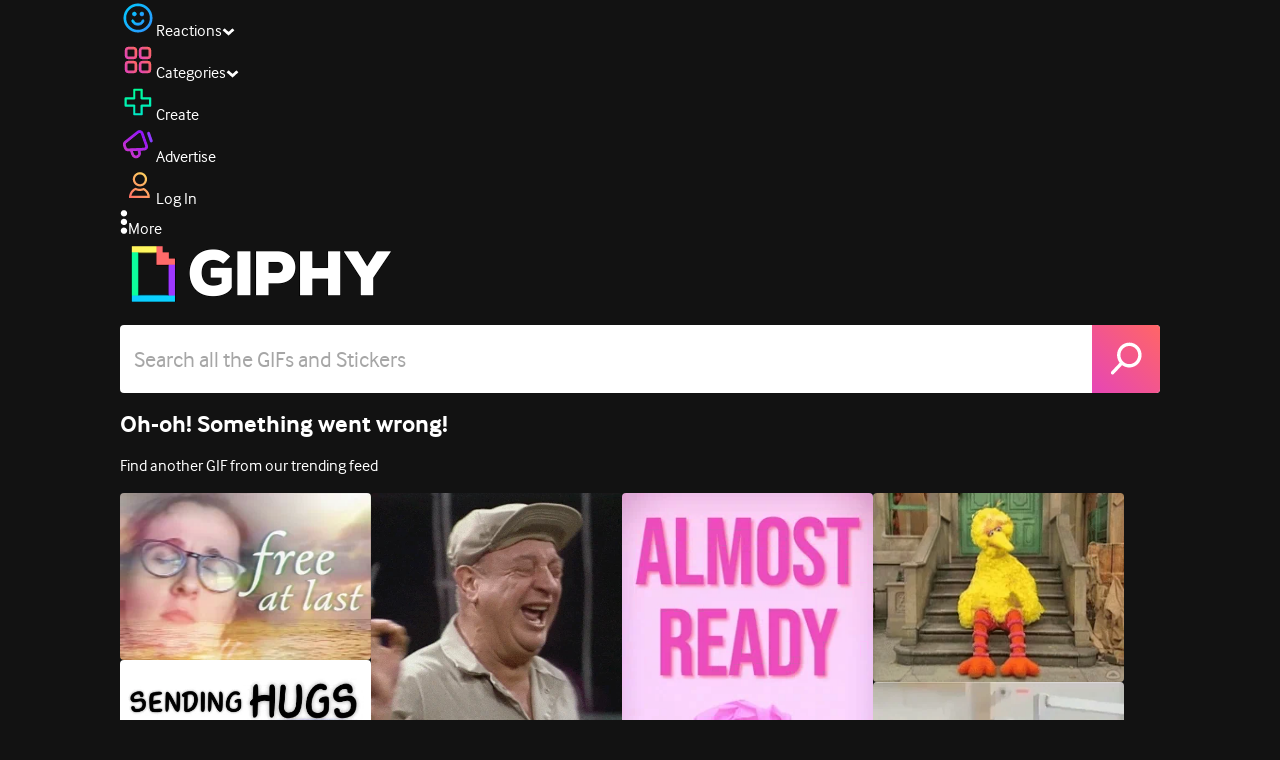

--- FILE ---
content_type: text/html; charset=utf-8
request_url: https://giphy.com/clips/titanicmovie-titanic-movie-25-CWrUWLDHUSynI1UmUV
body_size: 41950
content:
<!DOCTYPE html><html><head><meta charSet="utf-8"/><meta name="viewport" content="width=device-width, initial-scale=1, maximum-scale=1, user-scalable=no"/><link rel="preload" as="image" href="https://giphy.com/static/img/giphy-logo.webp"/><link rel="preload" as="image" href="https://media4.giphy.com/avatars/titanicmovie/aC4qlAEnEwaS/80h.jpg"/><link rel="preload" as="image" href="https://media2.giphy.com/avatars/titanicmovie/aC4qlAEnEwaS/80h.jpg"/><link rel="stylesheet" href="/_next/static/css/a5b049a5b24e6a9c.css" data-precedence="next"/><link rel="stylesheet" href="/_next/static/css/b9b9c124d4341f2d.css" data-precedence="next"/><link rel="stylesheet" href="/_next/static/css/eb2b948cfa972542.css" data-precedence="next"/><link rel="stylesheet" href="/_next/static/css/ee5bfbeb14ecefee.css" data-precedence="next"/><link rel="preload" as="script" fetchPriority="low" href="/_next/static/chunks/webpack-738bf9700ab6746f.js"/><script src="/_next/static/chunks/1dd3208c-4a11f883d3984632.js" async=""></script><script src="/_next/static/chunks/1528-02921aacde8701d5.js" async=""></script><script src="/_next/static/chunks/main-app-38c8a49396c520cc.js" async=""></script><script src="/_next/static/chunks/9968-274be2a227bc29e2.js" async=""></script><script src="/_next/static/chunks/7522-cada028f7e383e7c.js" async=""></script><script src="/_next/static/chunks/4462-4460f4e8f1725ace.js" async=""></script><script src="/_next/static/chunks/app/layout-fe9732a22b6be374.js" async=""></script><script src="/_next/static/chunks/77973763-e614c5cb06fc25c9.js" async=""></script><script src="/_next/static/chunks/2715-d00150e3f44f0c40.js" async=""></script><script src="/_next/static/chunks/1661-6a0968ea265c6587.js" async=""></script><script src="/_next/static/chunks/772-701c3ea5d58f4844.js" async=""></script><script src="/_next/static/chunks/8146-33a4e4699fcdb566.js" async=""></script><script src="/_next/static/chunks/8742-27c0618f94f543d6.js" async=""></script><script src="/_next/static/chunks/9970-98f90f7e4e590730.js" async=""></script><script src="/_next/static/chunks/3920-f2f29e721f02108f.js" async=""></script><script src="/_next/static/chunks/6612-929898289c5cc138.js" async=""></script><script src="/_next/static/chunks/4908-65f1746f48d5b3a7.js" async=""></script><script src="/_next/static/chunks/7702-1bbc303f97202922.js" async=""></script><script src="/_next/static/chunks/1073-ccf401da6265515a.js" async=""></script><script src="/_next/static/chunks/6566-cf8bb5c0a1631d9a.js" async=""></script><script src="/_next/static/chunks/5341-60ca0532ff1a3fc6.js" async=""></script><script src="/_next/static/chunks/6873-6aad8cf63bd6dba1.js" async=""></script><script src="/_next/static/chunks/4322-9567c1d624026683.js" async=""></script><script src="/_next/static/chunks/401-bb1447d511c9c735.js" async=""></script><script src="/_next/static/chunks/4552-42bce1fc86704bf0.js" async=""></script><script src="/_next/static/chunks/2544-42e4ffeb9d420d60.js" async=""></script><script src="/_next/static/chunks/9357-4ff9548d3f438097.js" async=""></script><script src="/_next/static/chunks/1664-768a2d1f3d493f19.js" async=""></script><script src="/_next/static/chunks/app/(site)/clips/%5Bslug%5D/layout-68feb15e6553dc78.js" async=""></script><script src="/_next/static/chunks/1643-8c6edb444905f227.js" async=""></script><script src="/_next/static/chunks/9435-a34100c55a54d36f.js" async=""></script><script src="/_next/static/chunks/app/(site)/layout-9806ff101c85e5f6.js" async=""></script><script src="/_next/static/chunks/1749-62f815ce1225fa18.js" async=""></script><script src="/_next/static/chunks/app/(site)/error-d9ba73e68895582e.js" async=""></script><script src="/_next/static/chunks/3662-199508e8a12ee573.js" async=""></script><script src="/_next/static/chunks/app/(site)/not-found-429d1c41554a15fe.js" async=""></script><script src="/_next/static/chunks/656-8364419daddc8815.js" async=""></script><script src="/_next/static/chunks/1733-209d019f3a7f4eb3.js" async=""></script><script src="/_next/static/chunks/app/(site)/clips/%5Bslug%5D/page-8d67a25b3f110ece.js" async=""></script><link rel="preload" href="https://www.googletagmanager.com/gtm.js?id=GTM-P5GCKB" as="script"/><title>Jack &amp; Rose - GIPHY Clips</title><meta name="keywords" content="giphyupload,rose,jack,titanic,jack dawson,titanic movie,titanic 25,titanic anniversary,GIF,Animated GIF"/><meta name="robots" content="noai, noimageai"/><meta name="description" content="GIFs with Sound - Discover &amp; share this Jack &amp; Rose Clip with everyone you know. GIPHY is how you search, share, discover, and create GIFs."/><meta name="fb:app_id" content="406655189415060"/><meta name="pinterest" content="nohover"/><meta name="p:domain_verify" content="61a9a962d47f10756a14a44c1b44d7c8"/><meta name="fb:admins" content="548288355"/><meta name="alexaVerifyID" content="HMyPJIK-pLEheM5ACWFf6xvnA2U"/><meta name="msvalidate.01" content="F8A7FDC3D369E857ACB67C4AB8EBD9A4"/><meta name="google-site-verification" content="8mfne8CLOmysP4fUdGDJioWLEGbHMJY4tBsxsQT2eSY"/><meta name="rating" content="general"/><meta name="image:rating" content="g"/><link rel="canonical" href="https://giphy.com/clips/titanicmovie-titanic-movie-25-CWrUWLDHUSynI1UmUV"/><meta property="og:title" content="Jack &amp; Rose - GIPHY Clips"/><meta property="og:description" content="GIFs with Sound - Discover &amp; share this Jack &amp; Rose Clip with everyone you know. GIPHY is how you search, share, discover, and create GIFs."/><meta property="og:url" content="https://giphy.com/clips/titanicmovie-titanic-movie-25-CWrUWLDHUSynI1UmUV"/><meta property="og:image" content="https://media0.giphy.com/media/v1.Y2lkPTc5MGI3NjExbHVkMmE3N2Jmbjd6dDg3cmJ1YzI4ajF2eW05bDQ5ZWI0Y3QwdWcyayZlcD12MV9pbnRlcm5hbF9naWZfYnlfaWQmY3Q9dg/CWrUWLDHUSynI1UmUV/giphy.webp"/><meta property="og:image:type" content="image/webp"/><meta property="og:image:width" content="270"/><meta property="og:image:height" content="480"/><meta property="og:image" content="https://media0.giphy.com/media/v1.Y2lkPTc5MGI3NjExbHVkMmE3N2Jmbjd6dDg3cmJ1YzI4ajF2eW05bDQ5ZWI0Y3QwdWcyayZlcD12MV9pbnRlcm5hbF9naWZfYnlfaWQmY3Q9dg/CWrUWLDHUSynI1UmUV/giphy.gif"/><meta property="og:image:type" content="image/gif"/><meta property="og:image:width" content="270"/><meta property="og:image:height" content="480"/><meta property="og:video" content="https://media0.giphy.com/media/v1.Y2lkPTc5MGI3NjExbHVkMmE3N2Jmbjd6dDg3cmJ1YzI4ajF2eW05bDQ5ZWI0Y3QwdWcyayZlcD12MV9pbnRlcm5hbF9naWZfYnlfaWQmY3Q9dg/CWrUWLDHUSynI1UmUV/giphy.mp4"/><meta property="og:video:secure_url" content="https://media0.giphy.com/media/v1.Y2lkPTc5MGI3NjExbHVkMmE3N2Jmbjd6dDg3cmJ1YzI4ajF2eW05bDQ5ZWI0Y3QwdWcyayZlcD12MV9pbnRlcm5hbF9naWZfYnlfaWQmY3Q9dg/CWrUWLDHUSynI1UmUV/giphy.mp4"/><meta property="og:video:type" content="video/mp4"/><meta property="og:video:width" content="270"/><meta property="og:video:height" content="480"/><meta property="og:type" content="video.other"/><meta name="twitter:card" content="player"/><meta name="twitter:site" content="@giphy"/><meta name="twitter:creator" content="TitanicMovie"/><meta name="twitter:title" content="Jack &amp; Rose - GIPHY Clips"/><meta name="twitter:description" content="GIFs with Sound - Discover &amp; share this Jack &amp; Rose Clip with everyone you know. GIPHY is how you search, share, discover, and create GIFs."/><meta name="twitter:image" content="https://media0.giphy.com/media/v1.Y2lkPTc5MGI3NjExbHVkMmE3N2Jmbjd6dDg3cmJ1YzI4ajF2eW05bDQ5ZWI0Y3QwdWcyayZlcD12MV9pbnRlcm5hbF9naWZfYnlfaWQmY3Q9dg/CWrUWLDHUSynI1UmUV/giphy_s.gif"/><meta name="twitter:image:type" content="image/gif"/><meta name="twitter:image:width" content="270"/><meta name="twitter:image:height" content="480"/><meta name="twitter:player" content="https://giphy.com/embed/CWrUWLDHUSynI1UmUV/twitter/iframe"/><meta name="twitter:player:stream" content="https://giphy.com/embed/CWrUWLDHUSynI1UmUV/twitter/iframe"/><meta name="twitter:player:width" content="435"/><meta name="twitter:player:height" content="435"/><link rel="icon" href="https://giphy.com/static/img/favicon.png"/><link rel="apple-touch-icon" href="https://giphy.com/static/img/icons/apple-touch-icon-120px.png" sizes="120x120"/><link rel="apple-touch-icon" href="https://giphy.com/static/img/icons/apple-touch-icon-180px.png" sizes="180x180"/><link rel="apple-touch-icon" href="https://giphy.com/static/img/icons/apple-touch-icon-152px.png" sizes="152x152"/><link rel="apple-touch-icon" href="https://giphy.com/static/img/icons/apple-touch-icon-167px.png" sizes="167x167"/><link rel="apple-touch-startup-image" href="https://giphy.com/static/img/icons/apple-touch-startup-image-320x460.png" media="(device-width: 320px)"/><link rel="apple-touch-startup-image" href="https://giphy.com/static/img/icons/apple-touch-startup-image-640x920.png" media="(device-width: 320px) and (-webkit-device-pixel-ratio: 2)"/><meta name="next-size-adjust"/><script src="/_next/static/chunks/polyfills-42372ed130431b0a.js" noModule=""></script><style data-styled="" data-styled-version="6.0.8">.jECcc{object-fit:cover;width:32px;height:32px;margin-right:8px;}/*!sc*/
data-styled.g1[id="sc-beyTiQ"]{content:"jECcc,"}/*!sc*/
.hfHtHz{color:white;font-size:16px;font-weight:700;overflow:hidden;text-overflow:ellipsis;white-space:nowrap;-webkit-font-smoothing:antialiased;}/*!sc*/
data-styled.g2[id="sc-guDMob"]{content:"hfHtHz,"}/*!sc*/
.hWEqKh{margin-left:4px;flex-shrink:0;}/*!sc*/
data-styled.g3[id="sc-dmyDmy"]{content:"hWEqKh,"}/*!sc*/
.cCYcHh{display:flex;align-items:center;min-width:0;}/*!sc*/
data-styled.g4[id="sc-hLQTFJ"]{content:"cCYcHh,"}/*!sc*/
.dOsYsS{display:flex;align-items:center;font-family:interface,helvetica,arial;}/*!sc*/
data-styled.g5[id="sc-eDLKEg"]{content:"dOsYsS,"}/*!sc*/
.hzwGkZ{flex-shrink:0;}/*!sc*/
data-styled.g6[id="sc-jTQDJr"]{content:"hzwGkZ,"}/*!sc*/
.ducTeV{position:relative;display:block;}/*!sc*/
.ducTeV picture{display:block;width:100%;height:100%;}/*!sc*/
.ducTeV img{display:block;}/*!sc*/
.ducTeV .giphy-verified-badge g{fill:white;}/*!sc*/
.ducTeV .giphy-verified-checkmark{opacity:0;}/*!sc*/
data-styled.g10[id="sc-qZruQ"]{content:"ducTeV,"}/*!sc*/
.fGBQQJ{display:flex;align-items:center;height:52px;margin:0 auto;text-align:center;justify-content:center;animation:pulse 0.8s ease-in-out 0s infinite alternate backwards;}/*!sc*/
data-styled.g21[id="sc-blmCWO"]{content:"fGBQQJ,"}/*!sc*/
.bqHYxC{display:inline-block;height:10px;width:10px;margin:52px 10px 10px 10px;position:relative;box-shadow:0px 0px 20px rgba(0, 0, 0, 0.3);animation:fVOfei cubic-bezier(0.455, 0.03, 0.515, 0.955) 0.75s infinite alternate;background:#00ff99;animation-delay:0;}/*!sc*/
.glyrG{display:inline-block;height:10px;width:10px;margin:52px 10px 10px 10px;position:relative;box-shadow:0px 0px 20px rgba(0, 0, 0, 0.3);animation:fVOfei cubic-bezier(0.455, 0.03, 0.515, 0.955) 0.75s infinite alternate;background:#00ccff;animation-delay:.1s;}/*!sc*/
.jMhOeh{display:inline-block;height:10px;width:10px;margin:52px 10px 10px 10px;position:relative;box-shadow:0px 0px 20px rgba(0, 0, 0, 0.3);animation:fVOfei cubic-bezier(0.455, 0.03, 0.515, 0.955) 0.75s infinite alternate;background:#9933ff;animation-delay:.2s;}/*!sc*/
.iPUhiM{display:inline-block;height:10px;width:10px;margin:52px 10px 10px 10px;position:relative;box-shadow:0px 0px 20px rgba(0, 0, 0, 0.3);animation:fVOfei cubic-bezier(0.455, 0.03, 0.515, 0.955) 0.75s infinite alternate;background:#ff6666;animation-delay:.3s;}/*!sc*/
.jsFXo{display:inline-block;height:10px;width:10px;margin:52px 10px 10px 10px;position:relative;box-shadow:0px 0px 20px rgba(0, 0, 0, 0.3);animation:fVOfei cubic-bezier(0.455, 0.03, 0.515, 0.955) 0.75s infinite alternate;background:#fff35c;animation-delay:.4s;}/*!sc*/
data-styled.g22[id="sc-ifysJV"]{content:"bqHYxC,glyrG,jMhOeh,iPUhiM,jsFXo,"}/*!sc*/
.gupaiu{--searchbar-height:68px;--searchbar-bg-color:#ffffff;--searchbar-bg-color-2:#ffffff;--searchbar-fg-color:#121212;--searchbar-cancel-button-display:block;}/*!sc*/
@media (max-width: 480px){.gupaiu{--searchbar-height:68px;}}/*!sc*/
data-styled.g24[id="sc-hIPCWT"]{content:"gupaiu,"}/*!sc*/
.jOjDA-D{display:flex;justify-content:center;align-items:center;position:relative;cursor:pointer;height:var(--searchbar-height);width:var(--searchbar-height);}/*!sc*/
@media screen and (-ms-high-contrast: active),screen and (-ms-high-contrast: none){.jOjDA-D{display:none;}}/*!sc*/
data-styled.g29[id="sc-iuONiq"]{content:"jOjDA-D,"}/*!sc*/
.gPGcnj{position:absolute;height:100%;width:100%;background:linear-gradient(45deg, #E646B6 0%, #FF6666 100%);border-radius:0 4px 4px 0;overflow:hidden;}/*!sc*/
.gPGcnj:before{animation:fibJTt 2s linear 0s infinite;background-image:linear-gradient(45deg, #E646B6 0%, #FF6666 50%, #E646B6 100%);background-size:400%;background-position:0% 100%;content:'';position:absolute;left:0;top:0;right:0;bottom:0;width:400%;}/*!sc*/
data-styled.g30[id="sc-cyZbyy"]{content:"gPGcnj,"}/*!sc*/
.hTLxEu{z-index:1;display:flex;width:50%;height:50%;}/*!sc*/
data-styled.g33[id="sc-gjLLkZ"]{content:"hTLxEu,"}/*!sc*/
.nAQUa{display:flex;background:white;align-items:center;border-radius:4px;height:var(--searchbar-height);background:var(--searchbar-bg-color-2);}/*!sc*/
data-styled.g34[id="sc-eAKtVq"]{content:"nAQUa,"}/*!sc*/
.dRhWeq{background:inherit;box-sizing:border-box;border:0;appearance:none;font-weight:normal;font-family:interface,Helvetica Neue,helvetica,sans-serif;outline:0;font-size:15px;padding:0 10px;border-radius:0;text-overflow:ellipsis;color:var(--searchbar-fg-color);min-width:150px;flex:1;}/*!sc*/
.dRhWeq::placeholder{color:#a6a6a6;}/*!sc*/
data-styled.g35[id="sc-bZHSxH"]{content:"dRhWeq,"}/*!sc*/
.bgjFGT{position:relative;top:0;left:0;right:0;bottom:0;background:black;font-family:interface,helvetica,arial;-webkit-font-smoothing:antialiased;}/*!sc*/
data-styled.g45[id="sc-iVhdtE"]{content:"bgjFGT,"}/*!sc*/
.hzaCgq{display:flex;justify-content:center;align-items:center;position:relative;cursor:pointer;}/*!sc*/
data-styled.g46[id="sc-iCKYLf"]{content:"hzaCgq,"}/*!sc*/
.iWyGKP{position:absolute;top:10px;right:10px;left:10px;bottom:0;display:flex;justify-content:space-between;opacity:1;transition:opacity ease-out 250ms;align-items:flex-start;}/*!sc*/
data-styled.g47[id="sc-egTrhS"]{content:"iWyGKP,"}/*!sc*/
.blvvWt{position:relative;min-width:0;}/*!sc*/
data-styled.g49[id="sc-jMbUzY"]{content:"blvvWt,"}/*!sc*/
.kXyPBx:before{background:linear-gradient(rgba(18, 18, 18, 0.6), rgba(0, 0, 0, 0));content:'';height:125px;left:0;pointer-events:none;position:absolute;top:0;width:100%;}/*!sc*/
.kXyPBx:after{background:linear-gradient(rgba(0, 0, 0, 0), rgba(18, 18, 18, 0.6));content:'';height:125px;left:0;pointer-events:none;position:absolute;bottom:0;width:100%;}/*!sc*/
data-styled.g50[id="sc-dQmiQg"]{content:"kXyPBx,"}/*!sc*/
.cUonIn input{font-size:22px;padding-left:14px;font-family:'__Interface_97f6a1','__Interface_Fallback_97f6a1';}/*!sc*/
.cUonIn .giphy-search-bar-cancel{width:22px;height:22px;margin-right:10px;}/*!sc*/
data-styled.g96[id="sc-ab1965fa-0"]{content:"cUonIn,"}/*!sc*/
.bNuScB{padding:5px 0;}/*!sc*/
@media (min-width: 768px){.bNuScB{padding:10px 0 0;}}/*!sc*/
data-styled.g97[id="sc-ab1965fa-1"]{content:"bNuScB,"}/*!sc*/
.eqlTRg{background-color:#121212;width:100%;z-index:999;position:sticky;top:-1px;}/*!sc*/
data-styled.g98[id="sc-ab1965fa-2"]{content:"eqlTRg,"}/*!sc*/
.cckvSa{width:100%;}/*!sc*/
@media (min-width: 768px){.cckvSa{transition:width 0.3s cubic-bezier(0.165,0.84,0.44,1) 0s;margin-left:auto;}}/*!sc*/
data-styled.g99[id="sc-ab1965fa-3"]{content:"cckvSa,"}/*!sc*/
@media (min-width: 768px){.bZtjTW{position:relative;width:1040px;margin:0 auto;}}/*!sc*/
data-styled.g100[id="sc-ab1965fa-4"]{content:"bZtjTW,"}/*!sc*/
body{color:#fff;-moz-osx-font-smoothing:grayscale;background-color:#121212;line-height:22px;}/*!sc*/
html:hover [class^='ss-']{-ms-zoom:1;zoom:1;}/*!sc*/
.ss-icon,.ss-icon.ss-standard,[class^='ss-']:before,[class*=' ss-']:before,[class^='ss-'].ss-standard:before,[class*=' ss-'].ss-standard:before,[class^='ss-'].right:after,[class*=' ss-'].right:after,[class^='ss-'].ss-standard.right:after,[class*=' ss-'].ss-standard.right:after{font-family:'__SSStandard_155dd0','__SSStandard_Fallback_155dd0';font-style:normal;font-weight:normal;text-decoration:none;text-rendering:optimizeLegibility;white-space:nowrap;-moz-font-feature-settings:'liga=1';-moz-font-feature-settings:'liga';-ms-font-feature-settings:'liga' 1;-o-font-feature-settings:'liga';font-feature-settings:'liga';-webkit-font-smoothing:antialiased;}/*!sc*/
[class^='ss-'].right:before,[class*=' ss-'].right:before{display:none;content:'';}/*!sc*/
.ss-navigatedown:before,.ss-navigatedown.right:after{content:'';}/*!sc*/
.ss-navigateright:before,.ss-navigateright.right:after{content:'▻';}/*!sc*/
.ss-navigateleft:before,.ss-navigateleft.right:after{content:'◅';}/*!sc*/
.ss-check:before,.ss-check.right:after{content:'✓';}/*!sc*/
.ss-heart:before,.ss-heart.right:after{content:'♥';}/*!sc*/
.ss-link:before,.ss-link.right:after{content:'🔗';}/*!sc*/
.ss-flag:before,.ss-flag.right:after{content:'⚑';}/*!sc*/
.ss-write:before,.ss-write.right:after{content:'✎';}/*!sc*/
.ss-barchart:before,.ss-barchart.right:after{content:'📊';}/*!sc*/
.ss-mail:before,.ss-mail.right:after{content:'✉';}/*!sc*/
body{font-family:'__Interface_97f6a1','__Interface_Fallback_97f6a1';-webkit-font-smoothing:antialiased;}/*!sc*/
#didomi-host h1{font-family:'__NexaBlack_e9e825','__NexaBlack_Fallback_e9e825';font-weight:200!important;margin-bottom:8px!important;}/*!sc*/
.sc-989015cc-5{font-family:'__NexaBlack_e9e825','__NexaBlack_Fallback_e9e825';-webkit-font-smoothing:antialiased;-moz-osx-font-smoothing:grayscale;}/*!sc*/
.sc-989015cc-5 a{font-weight:400;}/*!sc*/
data-styled.g101[id="sc-global-tKlQU1"]{content:"sc-global-tKlQU1,"}/*!sc*/
.bNsfXE{display:none;}/*!sc*/
@media (min-width:1348px){.bNsfXE{display:flex;position:fixed;bottom:10px;left:10px;z-index:2147483638;gap:10px;}}/*!sc*/
.bNsfXE a{display:flex;background:#212121;border-radius:5px;padding:4px 14px;color:#a6a6a6;font-family:'__Interface_97f6a1','__Interface_Fallback_97f6a1';font-size:14px;}/*!sc*/
.bNsfXE a:hover{color:#ffffff;}/*!sc*/
data-styled.g102[id="sc-8bcae31a-0"]{content:"bNsfXE,"}/*!sc*/
@keyframes fibJTt{0%{opacity:0;transform:translateX(-400%);}50%{opacity:1;}100%{opacity:0;transform:translateX(0);}}/*!sc*/
data-styled.g268[id="sc-keyframes-fibJTt"]{content:"fibJTt,"}/*!sc*/
@keyframes fVOfei{to{transform:scale(1.75) translateY(-20px);}}/*!sc*/
data-styled.g293[id="sc-keyframes-fVOfei"]{content:"fVOfei,"}/*!sc*/
.diiWrA{position:fixed;align-self:center;bottom:25px;display:flex;justify-content:center;left:0;right:0;}/*!sc*/
@media (min-width: 768px){.diiWrA{display:none;}}/*!sc*/
data-styled.g308[id="sc-86edfcd6-0"]{content:"diiWrA,"}/*!sc*/
.lbETzY{background:#6157ff;border-radius:20px;box-shadow:0 2px 14px rgba(0,0,0,0.33);color:#ffffff;display:block;font-size:16px;font-weight:bold;line-height:40px;position:relative;text-align:center;text-decoration:none;width:170px;z-index:2147483645;}/*!sc*/
.lbETzY:before{background:no-repeat url(https://media.giphy.com/media/l41K1gfrUz1HDohvG/100.gif) center center;background-size:contain;content:'';height:40px;left:0;position:absolute;top:-8px;width:40px;}/*!sc*/
data-styled.g309[id="sc-86edfcd6-1"]{content:"lbETzY,"}/*!sc*/
</style></head><body class="__className_97f6a1 __variable_e9e825"><script>(self.__next_s=self.__next_s||[]).push([0,{"children":"\n                var _comscore = _comscore || []; _comscore.push({\"c1\":\"2\",\"c2\":\"39588136\",\"options\":{\"enableFirstPartyCookie\":true}});\n                (function() {\n                    var s = document.createElement(\"script\"), el = document.getElementsByTagName(\"script\")[0]; s.async = true; s.src = \"https://sb.scorecardresearch.com/cs/39588136/beacon.js\";\n                    el.parentNode.insertBefore(s, el);\n                })();","id":"comscore"}])</script><script>(self.__next_s=self.__next_s||[]).push([0,{"children":"\n                    try {\n                        window['_fs_host'] = 'fullstory.com';\n                        window['_fs_script'] = 'edge.fullstory.com/s/fs.js';\n                        window['_fs_org'] = 'o-22XNVQ-na1';\n                        window['_fs_namespace'] = 'FS';\n                        window['_fs_capture_on_startup'] = sessionStorage?.getItem('fullstory_enabled') === 'true' || false;\n                        !function(m,n,e,t,l,o,g,y){var s,f,a=function(h){\n                        return!(h in m)||(m.console&&m.console.log&&m.console.log('FullStory namespace conflict. Please set window[\"_fs_namespace\"].'),!1)}(e)\n                        ;function p(b){var h,d=[];function j(){h&&(d.forEach((function(b){var d;try{d=b[h[0]]&&b[h[0]](h[1])}catch(h){return void(b[3]&&b[3](h))}\n                        d&&d.then?d.then(b[2],b[3]):b[2]&&b[2](d)})),d.length=0)}function r(b){return function(d){h||(h=[b,d],j())}}return b(r(0),r(1)),{\n                        then:function(b,h){return p((function(r,i){d.push([b,h,r,i]),j()}))}}}a&&(g=m[e]=function(){var b=function(b,d,j,r){function i(i,c){\n                        h(b,d,j,i,c,r)}r=r||2;var c,u=/Async$/;return u.test(b)?(b=b.replace(u,\"\"),\"function\"==typeof Promise?new Promise(i):p(i)):h(b,d,j,c,c,r)}\n                        ;function h(h,d,j,r,i,c){return b._api?b._api(h,d,j,r,i,c):(b.q&&b.q.push([h,d,j,r,i,c]),null)}return b.q=[],b}(),y=function(b){function h(h){\n                        \"function\"==typeof h[4]&&h[4](new Error(b))}var d=g.q;if(d){for(var j=0;j<d.length;j++)h(d[j]);d.length=0,d.push=h}},function(){\n                        (o=n.createElement(t)).async=!0,o.crossOrigin=\"anonymous\",o.src=\"https://\"+l,o.onerror=function(){y(\"Error loading \"+l)}\n                        ;var b=n.getElementsByTagName(t)[0];b&&b.parentNode?b.parentNode.insertBefore(o,b):n.head.appendChild(o)}(),function(){function b(){}\n                        function h(b,h,d){g(b,h,d,1)}function d(b,d,j){h(\"setProperties\",{type:b,properties:d},j)}function j(b,h){d(\"user\",b,h)}function r(b,h,d){j({\n                        uid:b},d),h&&j(h,d)}g.identify=r,g.setUserVars=j,g.identifyAccount=b,g.clearUserCookie=b,g.setVars=d,g.event=function(b,d,j){h(\"trackEvent\",{\n                        name:b,properties:d},j)},g.anonymize=function(){r(!1)},g.shutdown=function(){h(\"shutdown\")},g.restart=function(){h(\"restart\")},\n                        g.log=function(b,d){h(\"log\",{level:b,msg:d})},g.consent=function(b){h(\"setIdentity\",{consent:!arguments.length||b})}}(),s=\"fetch\",\n                        f=\"XMLHttpRequest\",g._w={},g._w[f]=m[f],g._w[s]=m[s],m[s]&&(m[s]=function(){return g._w[s].apply(this,arguments)}),g._v=\"2.0.0\")\n                        }(window,document,window._fs_namespace,\"script\",window._fs_script);\n                    } catch (e) {\n                        console.error('Error initializing Fullstory Script:', e);\n                    }\n\n                ","id":"fullstory"}])</script><div class="sc-8bcae31a-0 bNsfXE"><a href="/privacy">Privacy</a><a href="/terms">Terms</a></div><script type="application/ld+json">{"@context":"https://schema.org","@type":"Article","mainEntityOfPage":{"@type":"WebPage","@id":"https://giphy.com/clips/titanicmovie-titanic-movie-25-CWrUWLDHUSynI1UmUV"},"headline":"Jack & Rose","image":{"@type":"ImageObject","url":"https://media0.giphy.com/media/v1.Y2lkPTc5MGI3NjExbHVkMmE3N2Jmbjd6dDg3cmJ1YzI4ajF2eW05bDQ5ZWI0Y3QwdWcyayZlcD12MV9pbnRlcm5hbF9naWZfYnlfaWQmY3Q9dg/CWrUWLDHUSynI1UmUV/giphy.gif","height":{"@type":"QuantitativeValue","value":480},"width":{"@type":"QuantitativeValue","value":270}},"datePublished":"2023-02-09 23:53:21","dateModified":"2023-02-15 20:13:05","publisher":{"@type":"Organization","name":"GIPHY"}}</script><div class="sc-ab1965fa-4 bZtjTW"><div class="sc-hIPCWT gupaiu"><!--$--><!--/$--><nav class="relative z-header mb-2 flex h-14 w-full items-end justify-end bg-giphyBlack text-white md:flex"><div class="flex items-center justify-center gap-3"><div class="flex cursor-pointer items-center gap-1 rounded-md px-2 py-0 transition-colors"> <span class="flex items-center "><svg width="36" height="36" viewBox="0 0 36 36" fill="none" xmlns="http://www.w3.org/2000/svg"><circle cx="18" cy="18.0007" r="13.1708" stroke="url(#paint0_linear_5064_3416)" stroke-width="2.65833"></circle><path d="M21.996 20.4198C22.206 19.8571 22.8323 19.5712 23.3951 19.7811C23.9578 19.9911 24.2437 20.6175 24.0338 21.1802C23.0296 23.8713 20.9053 25.2708 17.8794 25.2708C14.8536 25.2708 12.7293 23.8713 11.7252 21.1802C11.5152 20.6175 11.8012 19.9911 12.3639 19.7811C12.9266 19.5712 13.553 19.8571 13.7629 20.4198C14.442 22.2399 15.7413 23.0958 17.8794 23.0958C20.0176 23.0958 21.3169 22.2399 21.996 20.4198Z" fill="url(#paint1_linear_5064_3416)" stroke="url(#paint2_linear_5064_3416)" stroke-width="0.7"></path><path d="M14.3651 12.0172C15.4607 12.0174 16.3485 12.906 16.3485 14.0016C16.3483 15.097 15.4605 15.9848 14.3651 15.985C13.2695 15.985 12.3809 15.0972 12.3807 14.0016C12.3807 12.9058 13.2694 12.0172 14.3651 12.0172ZM21.8759 12.0172C22.9714 12.0174 23.8593 12.906 23.8593 14.0016C23.859 15.097 22.9713 15.9848 21.8759 15.985C20.7802 15.985 19.8917 15.0972 19.8915 14.0016C19.8915 12.9058 20.7801 12.0172 21.8759 12.0172Z" fill="url(#paint3_linear_5064_3416)"></path><path d="M14.3651 12.0172L14.3652 11.7672H14.3651V12.0172ZM16.3485 14.0016L16.5985 14.0016V14.0016H16.3485ZM14.3651 15.985V16.235H14.3652L14.3651 15.985ZM12.3807 14.0016H12.1307V14.0016L12.3807 14.0016ZM21.8759 12.0172L21.8759 11.7672H21.8759V12.0172ZM23.8593 14.0016L24.1093 14.0016V14.0016H23.8593ZM21.8759 15.985V16.235H21.8759L21.8759 15.985ZM19.8915 14.0016H19.6415V14.0016L19.8915 14.0016ZM14.3651 12.0172L14.3651 12.2672C15.3225 12.2674 16.0985 13.0439 16.0985 14.0016H16.3485H16.5985C16.5985 12.768 15.5989 11.7675 14.3652 11.7672L14.3651 12.0172ZM16.3485 14.0016L16.0985 14.0015C16.0983 14.9589 15.3225 15.7348 14.3651 15.735L14.3651 15.985L14.3652 16.235C15.5986 16.2347 16.5983 15.2351 16.5985 14.0016L16.3485 14.0016ZM14.3651 15.985V15.735C13.4074 15.735 12.6309 14.959 12.6307 14.0015L12.3807 14.0016L12.1307 14.0016C12.131 15.2354 13.1315 16.235 14.3651 16.235V15.985ZM12.3807 14.0016H12.6307C12.6307 13.0439 13.4074 12.2672 14.3651 12.2672V12.0172V11.7672C13.1313 11.7672 12.1307 12.7678 12.1307 14.0016H12.3807ZM21.8759 12.0172L21.8758 12.2672C22.8332 12.2674 23.6093 13.0439 23.6093 14.0016H23.8593H24.1093C24.1093 12.768 23.1096 11.7674 21.8759 11.7672L21.8759 12.0172ZM23.8593 14.0016L23.6093 14.0015C23.6091 14.9589 22.8332 15.7348 21.8758 15.735L21.8759 15.985L21.8759 16.235C23.1094 16.2347 24.109 15.2351 24.1093 14.0016L23.8593 14.0016ZM21.8759 15.985V15.735C20.9182 15.735 20.1417 14.959 20.1415 14.0015L19.8915 14.0016L19.6415 14.0016C19.6417 15.2354 20.6423 16.235 21.8759 16.235V15.985ZM19.8915 14.0016H20.1415C20.1415 13.0439 20.9182 12.2672 21.8759 12.2672V12.0172V11.7672C20.642 11.7672 19.6415 12.7678 19.6415 14.0016H19.8915Z" fill="url(#paint4_linear_5064_3416)"></path><defs><linearGradient id="paint0_linear_5064_3416" x1="3.5" y1="3.50073" x2="33.2064" y2="31.7581" gradientUnits="userSpaceOnUse"><stop stop-color="#00CCFF"></stop><stop offset="1" stop-color="#3191FF"></stop></linearGradient><linearGradient id="paint1_linear_5064_3416" x1="11.6563" y1="19.7122" x2="16.1554" y2="29.0855" gradientUnits="userSpaceOnUse"><stop stop-color="#00CCFF"></stop><stop offset="1" stop-color="#3191FF"></stop></linearGradient><linearGradient id="paint2_linear_5064_3416" x1="11.6563" y1="19.7122" x2="16.1554" y2="29.0855" gradientUnits="userSpaceOnUse"><stop stop-color="#00CCFF"></stop><stop offset="1" stop-color="#3191FF"></stop></linearGradient><linearGradient id="paint3_linear_5064_3416" x1="12.3807" y1="12.0172" x2="15.2514" y2="19.3533" gradientUnits="userSpaceOnUse"><stop stop-color="#00CCFF"></stop><stop offset="1" stop-color="#3191FF"></stop></linearGradient><linearGradient id="paint4_linear_5064_3416" x1="12.3807" y1="12.0172" x2="15.2514" y2="19.3533" gradientUnits="userSpaceOnUse"><stop stop-color="#00CCFF"></stop><stop offset="1" stop-color="#3191FF"></stop></linearGradient></defs></svg></span><span class="text-[17px] font-bold tracking-wide">Reactions</span><span><svg xmlns="http://www.w3.org/2000/svg" width="13" height="8" transform="rotate(180)" viewBox="0 0 13 8" fill="none" style="transition:transform 0.2s cubic-bezier(.4,0,.2,1)"><path fill-rule="evenodd" clip-rule="evenodd" d="M12.3047 5.74744C12.3047 5.69619 12.2819 5.64495 12.2364 5.5937L6.65071 0.561494C6.60136 0.520498 6.54253 0.5 6.4742 0.5C6.40588 0.5 6.34704 0.520498 6.29769 0.561494L0.712042 5.5937C0.662695 5.6347 0.638021 5.6868 0.638021 5.75C0.638021 5.8132 0.662695 5.8653 0.712042 5.9063L2.4145 7.43851C2.46005 7.4795 2.51794 7.5 2.58816 7.5C2.65838 7.5 2.71627 7.4795 2.76182 7.43851L6.4742 4.09736L10.1866 7.43851C10.2321 7.4795 10.29 7.5 10.3602 7.5C10.4305 7.5 10.4884 7.4795 10.5339 7.43851L12.2364 5.9063C12.2819 5.85505 12.3047 5.8021 12.3047 5.74744Z" fill="white"></path></svg></span></div><div class="flex cursor-pointer items-center gap-1 rounded-md px-2 py-0 transition-colors"> <span class="flex items-center "><svg width="36" height="36" viewBox="0 0 36 36" fill="none" xmlns="http://www.w3.org/2000/svg"><path d="M13.7208 5.40039H8.24379C6.67457 5.40039 5.40021 6.67482 5.40021 8.24414V13.7215C5.40021 15.2874 6.67457 16.5652 8.24379 16.5652H13.7208C15.2901 16.5652 16.5644 15.2908 16.5644 13.7215V8.24414C16.5644 6.67482 15.2901 5.40039 13.7208 5.40039ZM15.0969 13.7215C15.0969 14.4807 14.48 15.0976 13.7208 15.0976H8.24379C7.4846 15.0976 6.86775 14.4807 6.86775 13.7215V8.24414C6.86775 7.4849 7.4846 6.86802 8.24379 6.86802H13.7208C14.48 6.86802 15.0969 7.4849 15.0969 8.24414V13.7215Z" fill="url(#paint0_linear_5064_3427)" stroke="url(#paint1_linear_5064_3427)" stroke-width="1.16667"></path><path d="M27.7564 5.40039H22.2794C20.7102 5.40039 19.4358 6.67482 19.4358 8.24414V13.7215C19.4358 15.2874 20.7102 16.5652 22.2794 16.5652H27.7564C29.3256 16.5652 30.6 15.2908 30.6 13.7215V8.24414C30.6 6.67482 29.3256 5.40039 27.7564 5.40039ZM29.1324 13.7215C29.1324 14.4807 28.5156 15.0976 27.7564 15.0976H22.2794C21.5202 15.0976 20.9033 14.4807 20.9033 13.7215V8.24414C20.9033 7.4849 21.5202 6.86802 22.2794 6.86802H27.7564C28.5156 6.86802 29.1324 7.4849 29.1324 8.24414V13.7215Z" fill="url(#paint2_linear_5064_3427)" stroke="url(#paint3_linear_5064_3427)" stroke-width="1.16667"></path><path d="M13.7206 19.4362H8.24361C6.67438 19.4362 5.40002 20.7107 5.40002 22.28V27.7573C5.40002 29.3232 6.67438 30.6011 8.24361 30.6011H13.7206C15.2899 30.6011 16.5642 29.3266 16.5642 27.7573V22.28C16.5642 20.7107 15.2899 19.4362 13.7206 19.4362ZM15.0967 27.7573C15.0967 28.5166 14.4798 29.1334 13.7206 29.1334H8.24361C7.48442 29.1334 6.86757 28.5166 6.86757 27.7573V22.28C6.86757 21.5207 7.48442 20.9038 8.24361 20.9038H13.7206C14.4798 20.9038 15.0967 21.5207 15.0967 22.28V27.7573Z" fill="url(#paint4_linear_5064_3427)" stroke="url(#paint5_linear_5064_3427)" stroke-width="1.16667"></path><path d="M27.7564 19.4362H22.2794C20.7102 19.4362 19.4358 20.7107 19.4358 22.28V27.7573C19.4358 29.3232 20.7102 30.6011 22.2794 30.6011H27.7564C29.3256 30.6011 30.6 29.3266 30.6 27.7573V22.28C30.6 20.7107 29.3256 19.4362 27.7564 19.4362ZM29.1324 27.7573C29.1324 28.5166 28.5156 29.1334 27.7564 29.1334H22.2794C21.5202 29.1334 20.9033 28.5166 20.9033 27.7573V22.28C20.9033 21.5207 21.5202 20.9038 22.2794 20.9038H27.7564C28.5156 20.9038 29.1324 21.5207 29.1324 22.28V27.7573Z" fill="url(#paint6_linear_5064_3427)" stroke="url(#paint7_linear_5064_3427)" stroke-width="1.16667"></path><defs><linearGradient id="paint0_linear_5064_3427" x1="16.5644" y1="7.79226" x2="5.39989" y2="14.1728" gradientUnits="userSpaceOnUse"><stop stop-color="#FF6666"></stop><stop offset="1" stop-color="#E646B6"></stop></linearGradient><linearGradient id="paint1_linear_5064_3427" x1="16.5644" y1="7.79226" x2="5.39989" y2="14.1728" gradientUnits="userSpaceOnUse"><stop stop-color="#FF6666"></stop><stop offset="1" stop-color="#E646B6"></stop></linearGradient><linearGradient id="paint2_linear_5064_3427" x1="30.6" y1="7.79226" x2="19.4355" y2="14.1728" gradientUnits="userSpaceOnUse"><stop stop-color="#FF6666"></stop><stop offset="1" stop-color="#E646B6"></stop></linearGradient><linearGradient id="paint3_linear_5064_3427" x1="30.6" y1="7.79226" x2="19.4355" y2="14.1728" gradientUnits="userSpaceOnUse"><stop stop-color="#FF6666"></stop><stop offset="1" stop-color="#E646B6"></stop></linearGradient><linearGradient id="paint4_linear_5064_3427" x1="16.5642" y1="21.8281" x2="5.39971" y2="28.2086" gradientUnits="userSpaceOnUse"><stop stop-color="#FF6666"></stop><stop offset="1" stop-color="#E646B6"></stop></linearGradient><linearGradient id="paint5_linear_5064_3427" x1="16.5642" y1="21.8281" x2="5.39971" y2="28.2086" gradientUnits="userSpaceOnUse"><stop stop-color="#FF6666"></stop><stop offset="1" stop-color="#E646B6"></stop></linearGradient><linearGradient id="paint6_linear_5064_3427" x1="30.6" y1="21.8281" x2="19.4355" y2="28.2086" gradientUnits="userSpaceOnUse"><stop stop-color="#FF6666"></stop><stop offset="1" stop-color="#E646B6"></stop></linearGradient><linearGradient id="paint7_linear_5064_3427" x1="30.6" y1="21.8281" x2="19.4355" y2="28.2086" gradientUnits="userSpaceOnUse"><stop stop-color="#FF6666"></stop><stop offset="1" stop-color="#E646B6"></stop></linearGradient></defs></svg></span><span class="text-[17px] font-bold tracking-wide">Categories</span><span><svg xmlns="http://www.w3.org/2000/svg" width="13" height="8" transform="rotate(180)" viewBox="0 0 13 8" fill="none" style="transition:transform 0.2s cubic-bezier(.4,0,.2,1)"><path fill-rule="evenodd" clip-rule="evenodd" d="M12.3047 5.74744C12.3047 5.69619 12.2819 5.64495 12.2364 5.5937L6.65071 0.561494C6.60136 0.520498 6.54253 0.5 6.4742 0.5C6.40588 0.5 6.34704 0.520498 6.29769 0.561494L0.712042 5.5937C0.662695 5.6347 0.638021 5.6868 0.638021 5.75C0.638021 5.8132 0.662695 5.8653 0.712042 5.9063L2.4145 7.43851C2.46005 7.4795 2.51794 7.5 2.58816 7.5C2.65838 7.5 2.71627 7.4795 2.76182 7.43851L6.4742 4.09736L10.1866 7.43851C10.2321 7.4795 10.29 7.5 10.3602 7.5C10.4305 7.5 10.4884 7.4795 10.5339 7.43851L12.2364 5.9063C12.2819 5.85505 12.3047 5.8021 12.3047 5.74744Z" fill="white"></path></svg></span></div><div class="flex cursor-pointer items-center gap-1 rounded-md px-2 py-0 transition-colors"><span class="flex items-center"><span class="flex items-center mr-1"><span><svg width="36" height="36" viewBox="0 0 36 36" fill="none" xmlns="http://www.w3.org/2000/svg"><path fill-rule="evenodd" clip-rule="evenodd" d="M14.2784 4.64355L14.1665 4.64921C13.6144 4.70527 13.1836 5.17153 13.1836 5.7384V13.2263L5.69471 13.2272C5.09009 13.2272 4.59998 13.7174 4.59998 14.322V21.6794L4.60563 21.7913C4.6617 22.3435 5.12802 22.7743 5.69493 22.7742L13.1836 22.7725V30.263C13.1836 30.8677 13.6738 31.3578 14.2784 31.3578H21.6358L21.7478 31.3522C22.2998 31.2961 22.7307 30.8299 22.7307 30.263V22.7742H30.2194C30.8241 22.7742 31.3143 22.2841 31.3143 21.6794V14.322L31.3086 14.2101C31.2525 13.658 30.7863 13.2272 30.2194 13.2272H22.7307V5.7384C22.7307 5.13373 22.2405 4.64355 21.6358 4.64355H14.2784ZM20.541 6.83325V14.322L20.5466 14.434C20.6027 14.986 21.0689 15.4169 21.6358 15.4169H29.1246V20.5845H21.6358L21.5239 20.5902C20.9718 20.6463 20.541 21.1125 20.541 21.6794V29.1681H15.3733V21.6785L15.3676 21.5666C15.3116 21.0144 14.8452 20.5836 14.2783 20.5837L6.78967 20.5845V15.416H14.2785L14.3905 15.4103C14.9425 15.3542 15.3733 14.888 15.3733 14.3211V6.83325H20.541Z" fill="url(#paint0_linear_5064_3447)"></path><defs><linearGradient id="paint0_linear_5064_3447" x1="17.9571" y1="34.09" x2="15.0732" y2="5.40249" gradientUnits="userSpaceOnUse"><stop stop-color="#00E6CC"></stop><stop offset="1" stop-color="#00FF99"></stop></linearGradient></defs></svg></span></span><span class="text-[17px] font-bold tracking-wide">Create</span></span></div><div class="flex cursor-pointer items-center gap-1 rounded-md px-2 py-0 transition-colors"><span class="flex items-center"><span class="flex items-center mr-1"><span><svg width="36" height="36" viewBox="0 0 36 36" fill="none" xmlns="http://www.w3.org/2000/svg"><g clip-path="url(#clip0_5064_3439)"><g clip-path="url(#clip1_5064_3439)"><path d="M17.5355 31.4441C15.2691 32.2965 12.7586 31.0868 11.9337 28.7449L10.4676 24.5824L8.18954 24.6797C6.56575 24.7494 5.09494 23.7341 4.53862 22.1547L3.71266 19.8097C3.15528 18.2273 3.64766 16.4788 4.93873 15.4505L17.4761 5.45285C17.7631 5.22203 18.0794 5.04161 18.4192 4.9138C20.2335 4.23143 22.2463 5.20502 22.9066 7.07981L27.1602 19.1559C27.8205 21.0307 26.8843 23.1134 25.07 23.7958C24.7302 23.9236 24.3756 23.9955 24.0122 24.0093L19.6336 24.1969L20.1485 25.6588C20.9734 28.0007 19.8027 30.5949 17.5363 31.4473L17.5355 31.4441ZM13.4272 28.1832C13.9516 29.6722 15.551 30.4428 16.992 29.9009C18.4329 29.3589 19.1787 27.7063 18.6542 26.2173L17.9652 24.2611L12.1336 24.5105L13.4272 28.1832ZM23.944 22.3658C24.1435 22.3556 24.337 22.3187 24.5207 22.2496C25.5095 21.8777 26.0225 20.7409 25.661 19.7146L21.4075 7.63851C21.046 6.61219 19.9459 6.08215 18.9571 6.45404C18.7704 6.52425 18.5987 6.62296 18.443 6.7481L5.90564 16.7457C5.16656 17.3343 4.88626 18.3392 5.20423 19.2419L6.0302 21.5869C6.34977 22.4941 7.18795 23.0732 8.12026 23.0332L23.9435 22.3643L23.944 22.3658Z" fill="url(#paint0_linear_5064_3439)" stroke="url(#paint1_linear_5064_3439)" stroke-width="1.13527"></path><path d="M31.2588 14.9349L28.571 7.30411" stroke="url(#paint2_linear_5064_3439)" stroke-width="2.90574" stroke-linecap="round"></path></g></g><defs><linearGradient id="paint0_linear_5064_3439" x1="21.7482" y1="4.55498" x2="-3.14189" y2="34.8381" gradientUnits="userSpaceOnUse"><stop stop-color="#9013FE"></stop><stop offset="1" stop-color="#E646B6"></stop></linearGradient><linearGradient id="paint1_linear_5064_3439" x1="21.7482" y1="4.55498" x2="-4.09589" y2="35.2651" gradientUnits="userSpaceOnUse"><stop stop-color="#9013FE"></stop><stop offset="1" stop-color="#E646B6"></stop></linearGradient><linearGradient id="paint2_linear_5064_3439" x1="25.6428" y1="12.1283" x2="30.6721" y2="9.61098" gradientUnits="userSpaceOnUse"><stop stop-color="#6157FF"></stop><stop offset="1" stop-color="#9933FF"></stop></linearGradient><clipPath id="clip0_5064_3439"><rect width="36" height="36" fill="white" transform="translate(0 0.000732422)"></rect></clipPath><clipPath id="clip1_5064_3439"><rect width="34" height="34" fill="white" transform="translate(0.799805 0.400757)"></rect></clipPath></defs></svg></span></span><span class="text-[17px] font-bold tracking-wide">Advertise</span></span></div><div class="flex cursor-pointer items-center gap-1 rounded-md px-2 py-0 transition-colors"><span class="flex items-center"><span class="flex items-center mr-0"><span><svg width="36" height="36" viewBox="0 0 36 36" fill="none" xmlns="http://www.w3.org/2000/svg"><path fill-rule="evenodd" clip-rule="evenodd" d="M15.4471 19.7666C16.6993 20.4173 18.1338 20.7866 19.6584 20.7866C20.9773 20.7866 22.2287 20.5102 23.3529 20.0148L23.6563 19.8742C27.3072 21.4934 29.8533 25.146 29.8533 29.3924V30.0652H9V29.3924C9 25.1442 11.5483 21.4903 15.2019 19.8715L15.4471 19.7666ZM15.4715 22.2153L15.3701 22.2714C13.3727 23.4067 11.9391 25.3319 11.4288 27.5707L11.3707 27.8442H27.4813L27.4803 27.8353C27.0401 25.5576 25.6498 23.577 23.6706 22.3819L23.5664 22.321L23.2805 22.4218C22.2423 22.7688 21.1497 22.9657 20.0319 23.0016L19.6584 23.0076C18.3015 23.0076 16.9771 22.7707 15.7371 22.317L15.4715 22.2153ZM19.9232 4.20703C23.8543 4.20703 27.0411 7.38904 27.0411 11.3142C27.0411 15.1654 23.9734 18.3011 20.1449 18.4181L19.9232 18.4214C15.992 18.4214 12.8052 15.2394 12.8052 11.3142C12.8052 7.4631 15.8729 4.32737 19.7015 4.21041L19.9232 4.20703ZM19.9232 6.42803C17.2205 6.42803 15.0296 8.61566 15.0296 11.3142C15.0296 14.0128 17.2205 16.2004 19.9232 16.2004C22.6258 16.2004 24.8168 14.0128 24.8168 11.3142C24.8168 8.61566 22.6258 6.42803 19.9232 6.42803Z" fill="url(#paint0_linear_5064_3453)"></path><defs><linearGradient id="paint0_linear_5064_3453" x1="10.5748" y1="33.5111" x2="36.1245" y2="2.26232" gradientUnits="userSpaceOnUse"><stop stop-color="#FF6666"></stop><stop offset="1" stop-color="#FFF35C"></stop></linearGradient></defs></svg></span></span><span class="text-[17px] font-bold tracking-wide">Log In</span></span></div><div class="flex cursor-pointer items-center gap-1 rounded-md px-2 py-0 transition-colors"><span class="flex items-center"><span class="flex items-center mr-3"><span><svg xmlns="http://www.w3.org/2000/svg" width="8" height="24" viewBox="0 0 8 24" fill="none"><path fill-rule="evenodd" clip-rule="evenodd" d="M3.9653 6.44968C5.73027 6.44968 7.16107 5.03497 7.16107 3.28984C7.16107 1.54471 5.73027 0.130005 3.9653 0.130005C2.20033 0.130005 0.769531 1.54471 0.769531 3.28984C0.769531 5.03497 2.20033 6.44968 3.9653 6.44968ZM3.9653 15.0774C5.73027 15.0774 7.16107 13.6627 7.16107 11.9176C7.16107 10.1724 5.73027 8.75774 3.9653 8.75774C2.20033 8.75774 0.769531 10.1724 0.769531 11.9176C0.769531 13.6627 2.20033 15.0774 3.9653 15.0774ZM3.9653 23.87C5.73027 23.87 7.16107 22.4553 7.16107 20.7102C7.16107 18.965 5.73027 17.5503 3.9653 17.5503C2.20033 17.5503 0.769531 18.965 0.769531 20.7102C0.769531 22.4553 2.20033 23.87 3.9653 23.87Z" fill="white"></path></svg></span></span><span class="text-[17px] font-bold tracking-wide">More</span></span></div></div></nav><div class="absolute top-0 z-aboveHeader flex h-searchbarHeight items-center"><a class="flex w-[185px] items-center justify-center bg-transparent hover:cursor-pointer" href="/"><img src="https://giphy.com/static/img/giphy-logo.webp" class="ci-hidden mt-2 mr-[16px]" alt="GIPHY Logo"/></a></div><div class="sc-ab1965fa-2 eqlTRg"><div class="sc-ab1965fa-3 cckvSa"><div class="sc-ab1965fa-1 bNuScB"><div class="sc-eAKtVq nAQUa giphy-search-bar sc-ab1965fa-0 cUonIn"><input placeholder="Search all the GIFs and Stickers" autoCapitalize="off" autoCorrect="off" autoComplete="off" class="sc-bZHSxH dRhWeq" value=""/><div class="sc-iuONiq jOjDA-D"><div class="sc-cyZbyy gPGcnj"></div><svg viewBox="0 0 30 30" version="1.1" class="sc-gjLLkZ hTLxEu"><defs><path d="M11.5482521,20.4090671 L4.24727698,28.2009189 C3.68084207,28.8054377 2.73159653,28.8363108 2.12707771,28.2698759 C1.5225589,27.703441 1.4916858,26.7541954 2.0581207,26.1496766 L9.40599838,18.3077689 C7.95982241,16.4371424 7.0978836,14.0789715 7.0978836,11.5181818 C7.0978836,5.44914339 11.9392549,0.518181818 17.9252787,0.518181818 C23.9113026,0.518181818 28.7526738,5.44914339 28.7526738,11.5181818 C28.7526738,17.5872202 23.9113026,22.5181818 17.9252787,22.5181818 C15.539851,22.5181818 13.3361963,21.7351359 11.5482521,20.4090671 Z M17.9252787,19.5181818 C22.242011,19.5181818 25.7526738,15.9425536 25.7526738,11.5181818 C25.7526738,7.09381 22.242011,3.51818182 17.9252787,3.51818182 C13.6085464,3.51818182 10.0978836,7.09381 10.0978836,11.5181818 C10.0978836,15.9425536 13.6085464,19.5181818 17.9252787,19.5181818 Z" id="giphy-search-icon-path-1"></path></defs><g id="search" stroke="none" stroke-width="1" fill="none" fill-rule="evenodd"><g id="icons/search"><mask id="giphy-search-icon-mask-2" fill="white"><use xlink:href="#giphy-search-icon-path-1"></use></mask><use id="Mask" fill="#FFFFFF" fill-rule="nonzero" xlink:href="#giphy-search-icon-path-1"></use><g mask="url(#giphy-search-icon-mask-2)"><g transform="translate(0.250000, 0.250000)"><g></g></g></g></g></g></svg></div></div></div><!--$--><!--/$--></div></div><div class="flex flex-col md:flex-row md:gap-4 md:pt-3"><div class="flex flex-col gap-2 md:w-[776px]"><div class="flex w-desktopWidth"><div class="flex w-detailContentWidth flex-col justify-start gap-2"><div class="relative overflow-hidden" style="height:866px"><div style="width:776px;height:866px;cursor:pointer" class="sc-iVhdtE bgjFGT"><video crossorigin="anonymous" draggable="true" class="giphy-video" width="100%" height="100%" muted="" autoPlay="" playsInline="" src="https://media2.giphy.com/media/v1.Y2lkPTc5MGI3NjExbHVkMmE3N2Jmbjd6dDg3cmJ1YzI4ajF2eW05bDQ5ZWI0Y3QwdWcyayZlcD12MV9pbnRlcm5hbF9naWZfYnlfaWQmY3Q9dg/CWrUWLDHUSynI1UmUV/giphy1080p.mp4" data-giphy-id="CWrUWLDHUSynI1UmUV"></video><div class="sc-dQmiQg kXyPBx"></div><div class="sc-egTrhS iWyGKP"><div class="sc-jMbUzY blvvWt"></div><div class="sc-iCKYLf hzaCgq"><svg height="25" width="25" viewBox="0 0 26 23" version="1.1" xmlns="http://www.w3.org/2000/svg"><g id="Page-1" stroke="none" stroke-width="1" fill="none" fill-rule="evenodd"><g id="Group" transform="translate(1.000000, 0.000000)" fill="#FFFFFF" fill-rule="nonzero"><path d="M11.9625091,0.572584405 L11.9625091,22.2272644 C11.9625091,22.4856644 11.8466091,22.6635044 11.6151891,22.7611644 C11.3480491,22.8413444 11.1390491,22.7968844 10.9878091,22.6277844 L4.8732291,15.9143244 L0.573909096,15.9143244 C0.413549096,15.9143244 0.277509096,15.8588444 0.166549096,15.7475044 C0.0573082348,15.6406091 -0.00292164572,15.4933347 0,15.3405244 L0,7.45058441 C0,7.29022441 0.0555890961,7.15456441 0.167309096,7.04322441 C0.278269096,6.93226441 0.414309096,6.87640441 0.573909096,6.87640441 L4.8732291,6.87640441 L10.9874291,0.172064405 C11.1390491,0.00296440549 11.3484291,-0.0414955945 11.6151891,0.0386844055 C11.8466091,0.136344405 11.9621291,0.314564405 11.9621291,0.572584405 L11.9625091,0.572584405 Z" id="Path"></path></g><g id="Group" transform="translate(14.887009, 6.947630)" fill="#FFFFFF" fill-rule="nonzero"><path d="M7.88199149,6.27905236 C7.94693088,6.35707599 7.94693088,6.47033309 7.88199149,6.54835671 L6.54835671,7.88199149 C6.47033309,7.94693088 6.35707599,7.94693088 6.27905236,7.88199149 L3.96534802,5.56828715 L1.65164367,7.88199149 C1.57362004,7.94693088 1.46036294,7.94693088 1.38233932,7.88199149 L0.0487045381,6.54835671 C-0.016234846,6.47033309 -0.016234846,6.35707599 0.0487045381,6.27905236 L2.36240889,3.96534802 L0.0487045381,1.65164367 C-0.016234846,1.57362004 -0.016234846,1.46036294 0.0487045381,1.38233932 L1.38233932,0.0487045381 C1.46036294,-0.016234846 1.57362004,-0.016234846 1.65164367,0.0487045381 L3.96534802,2.36240889 L6.27905236,0.0487045381 C6.35707599,-0.016234846 6.47033309,-0.016234846 6.54835671,0.0487045381 L7.88199149,1.38233932 C7.94693088,1.46036294 7.94693088,1.57362004 7.88199149,1.65164367 L5.56828715,3.96534802 L7.88199149,6.27905236 Z" id="Shape"></path></g></g></svg></div></div></div></div><div class="m-2 flex justify-between md:m-0"><div class="flex flex-col gap-2"><h1 class="text-sm md:text-lg">Jack &amp; Rose</h1><div class="sc-eDLKEg dOsYsS giphy-attribution "><img src="https://media4.giphy.com/avatars/titanicmovie/aC4qlAEnEwaS/80h.jpg" class="sc-beyTiQ jECcc sc-jTQDJr hzwGkZ"/><div class="sc-hLQTFJ cCYcHh"><div class="sc-guDMob hfHtHz">Titanic</div><svg class="giphy-verified-badge sc-dmyDmy hWEqKh" height="14" width="19px" viewBox="0 0 19 17"><path class="giphy-verified-checkmark" d="M9.32727273,9.44126709 L9.32727273,3.03016561 L6.55027155,3.03016561 L6.55027155,10.8150746 L6.55027155,12.188882 L12.1042739,12.188882 L12.1042739,9.44126709 L9.32727273,9.44126709 Z" fill="#121212" transform="translate(9.327273, 7.609524) scale(-1, 1) rotate(-45.000000) translate(-9.327273, -7.609524) "></path><g transform="translate(-532.000000, -466.000000)" fill="#15CDFF"><g transform="translate(141.000000, 235.000000)"><g transform="translate(264.000000, 0.000000)"><g transform="translate(10.000000, 224.000000)"><g transform="translate(114.000000, 2.500000)"><path d="M15.112432,4.80769231 L16.8814194,6.87556817 L19.4157673,7.90116318 L19.6184416,10.6028916 L21.0594951,12.9065042 L19.6184416,15.2101168 L19.4157673,17.9118452 L16.8814194,18.9374402 L15.112432,21.0053161 L12.4528245,20.3611511 L9.79321699,21.0053161 L8.02422954,18.9374402 L5.48988167,17.9118452 L5.28720734,15.2101168 L3.84615385,12.9065042 L5.28720734,10.6028916 L5.48988167,7.90116318 L8.02422954,6.87556817 L9.79321699,4.80769231 L12.4528245,5.4518573 L15.112432,4.80769231 Z M17.8163503,10.8991009 L15.9282384,9.01098901 L11.5681538,13.3696923 L9.68115218,11.4818515 L7.81302031,13.3499833 L9.7011322,15.2380952 L11.5892441,17.1262071 L17.8163503,10.8991009 Z"></path></g></g></g></g></g></svg></div></div></div><div class="flex items-start gap-3"><div class="group text-giphyLightestGrey [&amp;&gt;label]:cursor-pointer [&amp;&gt;label]:select-none cursor-pointer group flex items-center gap-2"><svg viewBox="0 0 22 20" xmlns="http://www.w3.org/2000/svg" class="group-hover:scale-150 transition-transform m-auto size-5 inline-block [--stop-color-1:var(--giphy-white)] [--stop-color-2:var(--giphy-white)] group-hover:[--stop-color-1:var(--giphy-red)] group-hover:[--stop-color-2:var(--giphy-pink)]"><defs><linearGradient x1="0%" y1="10%" x2="0%" y2="90%" id="CWrUWLDHUSynI1UmUV-favorite"><stop id="gradient-stop-1" offset="0%" stop-color="var(--stop-color-1)"></stop><stop id="gradient-stop-2" offset="100%" stop-color="var(--stop-color-2)"></stop></linearGradient></defs><path fill="url(#CWrUWLDHUSynI1UmUV-favorite)" fill-rule="evenodd" clip-rule="evenodd" d="M18.9307 11.9353L11.3231 19.8661C11.2015 19.9554 11.0906 20 10.9904 20C10.8545 20 10.7436 19.9554 10.6578 19.8661L3.05013 11.9353C2.1631 11.0132 1.46386 10.0707 0.952383 9.10764C0.440911 8.14463 0.136893 7.22997 0.0403214 6.36364C-0.0562504 5.4973 0.0206483 4.6756 0.271019 3.8985C0.521391 3.1214 0.939862 2.43168 1.52645 1.82934C2.28471 1.04108 3.17352 0.507532 4.19289 0.228668C5.21225 -0.0501953 6.23161 -0.0501953 7.25098 0.228668C8.27034 0.507532 9.15915 1.04108 9.91741 1.82934C10.3395 2.26808 10.6971 2.76259 10.9904 3.31288C11.2837 2.76259 11.6414 2.26808 12.0634 1.82934C12.8217 1.03365 13.7105 0.494518 14.7299 0.211936C15.7493 -0.0706455 16.7704 -0.0706455 17.7933 0.211936C18.8163 0.494518 19.7105 1.03365 20.4759 1.82934C21.2556 2.6399 21.7385 3.5843 21.9244 4.66258C22.1104 5.74085 21.9531 6.91578 21.4523 8.1874C20.9516 9.45901 20.1111 10.7083 18.9307 11.9353Z"></path></svg><label class="hidden md:block text-lg font-bold from-giphyRed to-giphyPink bg-clip-text group-hover:bg-linear-to-b group-hover:text-transparent">Favorite</label></div><div class="text-giphyLightestGrey [&amp;&gt;label]:cursor-pointer [&amp;&gt;label]:select-none cursor-pointer group flex items-center gap-2"><svg viewBox="0 0 24 24" fill="none" xmlns="http://www.w3.org/2000/svg" class="size-7 group-hover:scale-150 transition-transform m-auto [--stop-color-1:var(--giphy-white)] [--stop-color-2:var(--giphy-white)] group-hover:[--stop-color-1:var(--giphy-green)] group-hover:[--stop-color-2:var(--giphy-blue)]"><defs><linearGradient x1="0%" y1="10%" x2="0%" y2="90%" id="link-icon"><stop id="gradient-stop-1" offset="0%" stop-color="var(--stop-color-1)"></stop><stop id="gradient-stop-2" offset="100%" stop-color="var(--stop-color-2)"></stop></linearGradient></defs><path fill="url(#link-icon)" d="M20.397 11.2546L17.5764 14.0751C17.674 13.0113 17.5374 11.9768 17.1665 10.9813L18.6402 9.47835C19.7724 8.33646 19.7724 6.49189 18.6402 5.35977C17.5081 4.22764 15.6635 4.22764 14.5217 5.35977L11.3986 8.45358C10.2664 9.61498 10.2664 11.44 11.3986 12.6014C11.9158 13.0797 11.9158 13.8702 11.3986 14.3582C10.9203 14.8462 10.1298 14.8462 9.64182 14.3582C7.54349 12.2306 7.54349 8.80493 9.64182 6.69684L12.7454 3.60303C14.873 1.46566 18.2986 1.46566 20.397 3.60303C22.5343 5.70135 22.5343 9.127 20.397 11.2546ZM14.3655 17.2958L11.2424 20.4189C9.13432 22.527 5.70867 22.527 3.58107 20.4189C1.47298 18.2913 1.47298 14.8657 3.58107 12.7576L6.43089 9.91753C6.33329 10.9813 6.46993 12.0451 6.8408 13.0406L5.36709 14.5143C4.23496 15.6562 4.23496 17.5008 5.36709 18.6329C6.49921 19.765 8.34378 19.765 9.48567 18.6329L12.5795 15.5391C13.7409 14.407 13.7409 12.5526 12.5795 11.4205C12.0915 10.9325 12.0915 10.1225 12.5795 9.6345C13.0675 9.14652 13.8775 9.14652 14.3655 9.6345C16.4638 11.7621 16.4638 15.1878 14.3655 17.2958Z"></path></svg><label class="hidden bg-clip-text text-lg font-bold group-hover:bg-linear-to-b group-hover:text-transparent md:block from-giphyGreen to-giphyBlue">Copy Link</label></div><div class="group relative"><div class="cursor-pointer"><svg fill="white" viewBox="0 0 6 22" xmlns="http://www.w3.org/2000/svg" class="group-hover:scale-150 transition-transform m-auto size-5 cursor-pointer pt-[5px]"><path fill-rule="evenodd" clip-rule="evenodd" d="M6 3C6 4.65685 4.65685 6 3 6C1.34315 6 0 4.65685 0 3C0 1.34315 1.34315 0 3 0C4.65685 0 6 1.34315 6 3ZM6 11C6 12.6569 4.65685 14 3 14C1.34315 14 0 12.6569 0 11C0 9.34315 1.34315 8 3 8C4.65685 8 6 9.34315 6 11ZM3 22C4.65685 22 6 20.6569 6 19C6 17.3431 4.65685 16 3 16C1.34315 16 0 17.3431 0 19C0 20.6569 1.34315 22 3 22Z"></path></svg></div><div class="absolute right-0 bottom-0 hidden group-hover:block"><div class="mb-6 flex w-[200px] flex-col gap-4 bg-giphyDarkestGrey p-4 text-sm [&amp;_svg]:inline-block"><div class="flex justify-between cursor-pointer select-none hover:text-giphyBlue [&amp;_label]:pointer-events-none"><label>Hide<!-- --> Captions</label> <svg width="25px" height="17px" viewBox="0 0 25 17" version="1.1" xmlns="http://www.w3.org/2000/svg"><defs><linearGradient x1="0%" y1="71.3757396%" x2="100%" y2="28.6242604%" id="linearGradient-cc"><stop stop-color="#E9DD4A" offset="0%"></stop><stop stop-color="#FF6666" offset="100%"></stop></linearGradient></defs><g id="*-GIF-Detail-2.0" stroke="none" stroke-width="1" fill="none" fill-rule="evenodd"><g id="Ellipsis-Selecting-(Hover-State)" transform="translate(-905.000000, -285.000000)"><g id="Content-Type-dropdown-Copy" transform="translate(747.000000, 219.000000)"><g id="Group-16" transform="translate(155.000000, 20.160000)"><g id="icons/video/closed-captions" transform="translate(3.000000, 45.840000)"><path d="M2.26086957,0 L22.7391304,0 C23.9877742,-2.29372142e-16 25,1.01222578 25,2.26086957 L25,14.0852843 C25,15.3339281 23.9877742,16.3461538 22.7391304,16.3461538 L2.26086957,16.3461538 C1.01222578,16.3461538 -2.91174449e-16,15.3339281 0,14.0852843 L0,2.26086957 C-1.52914761e-16,1.01222578 1.01222578,2.29372142e-16 2.26086957,0 Z M11.2795589,9.57927059 C10.7066255,10.1850136 9.92743603,10.4225599 9.38887862,10.4225599 C7.80758242,10.4225599 7.25756635,9.19919653 7.24610768,8.11836093 C7.23464901,7.03752533 7.84195842,5.73102075 9.38887862,5.73102075 C9.92743603,5.73102075 10.5232868,5.88542584 11.0962202,6.45553692 L12.4941777,5.0302592 C11.5889429,4.115706 10.5462041,3.7 9.38887862,3.7 C6.3752489,3.7 4.98875005,5.96856704 5.00006872,8.10648362 C5.01166739,10.3631733 6.23774488,12.4179487 9.38887862,12.4179487 C10.6034974,12.4179487 11.7035296,12.049752 12.6087644,11.1233215 L11.2795589,9.57927059 Z M18.8882545,9.57927059 L20.21746,11.1233215 C19.3122252,12.049752 18.2121931,12.4179487 16.9975743,12.4179487 C13.8464405,12.4179487 12.620363,10.3631733 12.6087644,8.10648362 C12.5974457,5.96856704 13.9839445,3.7 16.9975743,3.7 C18.1548998,3.7 19.1976386,4.115706 20.1028733,5.0302592 L18.7049158,6.45553692 C18.1319824,5.88542584 17.5361317,5.73102075 16.9975743,5.73102075 C15.4506541,5.73102075 14.8433447,7.03752533 14.8548033,8.11836093 C14.866262,9.19919653 15.4162781,10.4225599 16.9975743,10.4225599 C17.5361317,10.4225599 18.3153211,10.1850136 18.8882545,9.57927059 Z" id="cc" fill="url(#linearGradient-cc)"></path><path d="M11.2795589,9.57927059 C10.7066255,10.1850136 9.92743603,10.4225599 9.38887862,10.4225599 C7.80758242,10.4225599 7.25756635,9.19919653 7.24610768,8.11836093 C7.23464901,7.03752533 7.84195842,5.73102075 9.38887862,5.73102075 C9.92743603,5.73102075 10.5232868,5.88542584 11.0962202,6.45553692 L12.4941777,5.0302592 C11.5889429,4.115706 10.5462041,3.7 9.38887862,3.7 C6.3752489,3.7 4.98875005,5.96856704 5.00006872,8.10648362 C5.01166739,10.3631733 6.23774488,12.4179487 9.38887862,12.4179487 C10.6034974,12.4179487 11.7035296,12.049752 12.6087644,11.1233215 L11.2795589,9.57927059 Z M18.8882545,9.57927059 L20.21746,11.1233215 C19.3122252,12.049752 18.2121931,12.4179487 16.9975743,12.4179487 C13.8464405,12.4179487 12.620363,10.3631733 12.6087644,8.10648362 C12.5974457,5.96856704 13.9839445,3.7 16.9975743,3.7 C18.1548998,3.7 19.1976386,4.115706 20.1028733,5.0302592 L18.7049158,6.45553692 C18.1319824,5.88542584 17.5361317,5.73102075 16.9975743,5.73102075 C15.4506541,5.73102075 14.8433447,7.03752533 14.8548033,8.11836093 C14.866262,9.19919653 15.4162781,10.4225599 16.9975743,10.4225599 C17.5361317,10.4225599 18.3153211,10.1850136 18.8882545,9.57927059 Z" id="CC-fill" fill="#121212" opacity="0.5"></path></g></g></g></g></g></svg></div><div class="flex justify-between cursor-pointer select-none hover:text-giphyBlue [&amp;_label]:pointer-events-none"><label>Embed Code</label> <svg width="25px" height="16px" viewBox="0 0 25 16" version="1.1" xmlns="http://www.w3.org/2000/svg"><defs><linearGradient x1="0%" y1="65.68%" x2="100%" y2="34.32%" id="linearGradient-e"><stop stop-color="#9933FF" offset="0%"></stop><stop stop-color="#6157FF" offset="100%"></stop></linearGradient></defs><g id="*-GIF-Detail-2.0" stroke="none" stroke-width="1" fill="none" fill-rule="evenodd"><g id="Ellipsis-Selecting-(Hover-State)" transform="translate(-905.000000, -331.000000)" fill="url(#linearGradient-e)"><g id="Content-Type-dropdown-Copy" transform="translate(747.000000, 219.000000)"><g id="Group-16" transform="translate(155.000000, 20.160000)"><path d="M20.7663672,92.5329641 C20.8723286,92.5329641 20.8723286,92.5329641 20.97829,92.6177332 L20.97829,92.6177332 L27.9152309,99.54761 L27.9623248,99.6127566 C28,99.6818278 28,99.6818278 28,99.7665969 C28,99.8937506 28,99.8937506 27.9152309,99.9855839 L27.9152309,99.9855839 L20.97829,106.915461 L20.9330357,106.955638 C20.8608494,107.007294 20.8608494,107.007294 20.7628351,107.007294 C20.6321494,107.007294 20.6321494,107.007294 20.5473802,106.915461 L20.5473802,106.915461 L18.435216,104.803296 L18.3981295,104.758042 C18.3504468,104.685856 18.3504468,104.685856 18.3504468,104.587841 C18.3504468,104.457156 18.3504468,104.457156 18.435216,104.372387 L18.435216,104.372387 L23.0410056,99.7665969 L18.435216,95.1608073 L18.3981295,95.1155529 C18.3504468,95.0433667 18.3504468,95.0433667 18.3504468,94.9453524 C18.3504468,94.8146666 18.3504468,94.8146666 18.435216,94.7298975 L18.435216,94.7298975 L20.5473802,92.6177332 L20.6188061,92.5706393 C20.6910168,92.5329641 20.6910168,92.5329641 20.7663672,92.5329641 Z M10.2371649,92.5234478 C10.3678506,92.5234478 10.3678506,92.5234478 10.4526198,92.6152811 L10.4526198,92.6152811 L12.564784,94.7274453 L12.6018705,94.7726997 C12.6495532,94.8448859 12.6495532,94.8448859 12.6495532,94.9429002 C12.6495532,95.073586 12.6495532,95.073586 12.564784,95.1583551 L12.564784,95.1583551 L7.94486619,99.7641447 L12.564784,104.369934 L12.6018705,104.415189 C12.6495532,104.487375 12.6495532,104.487375 12.6495532,104.585389 C12.6495532,104.716075 12.6495532,104.716075 12.564784,104.800844 L12.564784,104.800844 L10.4526198,106.913008 L10.3811939,106.960102 C10.3089832,106.997778 10.3089832,106.997778 10.2336328,106.997778 C10.1276714,106.997778 10.1276714,106.997778 10.02171,106.913008 L10.02171,106.913008 L3.08476913,99.9831317 L3.03767517,99.917985 C3,99.8489139 3,99.8489139 3,99.7641447 C3,99.636991 3,99.636991 3.08476913,99.5451578 L3.08476913,99.5451578 L10.02171,92.6152811 L10.0669643,92.575104 C10.1391506,92.5234478 10.1391506,92.5234478 10.2371649,92.5234478 Z" id="Combined-Shape"></path></g></g></g></g></svg></div><div class="flex justify-between cursor-pointer select-none hover:text-giphyBlue [&amp;_label]:pointer-events-none"><label>Full Screen</label> <svg width="18px" height="18px" viewBox="0 0 18 18" version="1.1" xmlns="http://www.w3.org/2000/svg"><defs><linearGradient x1="165.029446%" y1="-70.4533522%" x2="0%" y2="100%" id="linearGradient-fs"><stop stop-color="#FF6666" offset="0%"></stop><stop stop-color="#9933FF" offset="100%"></stop></linearGradient></defs><g id="*-GIF-Detail-2.0" stroke="none" stroke-width="1" fill="none" fill-rule="evenodd"><g id="Ellipsis-Selecting-(Hover-State)" transform="translate(-908.000000, -372.000000)" fill="url(#linearGradient-fs)"><g id="Content-Type-dropdown-Copy" transform="translate(747.000000, 219.000000)"><g id="Group-16" transform="translate(155.000000, 20.160000)"><g id="track-prev-copy-6" transform="translate(6.000000, 132.840000)"><path d="M3.70852949,7.19663187 C3.79064134,7.19103317 3.86117586,7.21757996 3.92013577,7.27627245 C3.97909447,7.33496614 4.00576167,7.40518218 4.00013757,7.48692327 L4.00013757,7.48692327 L3.93193695,14.048034 L10.4402033,14.0809737 C10.5223152,14.075375 10.5928497,14.1019218 10.651809,14.1606149 C10.7107683,14.219308 10.7374355,14.2895241 10.7318114,14.3712651 L10.7318114,14.3712651 L10.654521,17.6670187 C10.6520839,17.7519324 10.617051,17.8280503 10.549422,17.8953756 C10.4817914,17.9626992 10.4053282,17.9975739 10.3200294,18 L10.3200294,18 L0.296537516,17.962069 C0.21123868,17.9644951 0.139907428,17.9371551 0.0825410433,17.8800489 C0.0251758075,17.8229416 -0.00228813077,17.7519324 0.000148978813,17.6670187 L0.000148978813,17.6670187 L0.0802030129,7.55593493 C0.096794105,7.46327637 0.132506598,7.3896545 0.187340961,7.33506653 C0.245832194,7.2768406 0.321615791,7.23946981 0.41469463,7.22295363 L0.41469463,7.22295363 Z M7.67997061,5.09446751e-12 L17.7034625,0.0379310352 C17.7887613,0.0355049298 17.8600926,0.0628448613 17.917459,0.119951076 C17.9748242,0.177058439 18.0022881,0.248067612 17.999851,0.332981301 L17.999851,0.332981301 L17.919797,10.4440651 C17.9032059,10.5367236 17.8674934,10.6103455 17.812659,10.6649335 C17.7541678,10.7231594 17.6783842,10.7605302 17.5853054,10.7770464 L17.5853054,10.7770464 L14.2914705,10.8033681 C14.2093587,10.8089668 14.1388241,10.78242 14.0798642,10.7237276 C14.0209055,10.6650339 13.9942383,10.5948178 13.9998624,10.5130767 L13.9998624,10.5130767 L14.068063,3.95196597 L7.55979667,3.91902625 C7.47768483,3.92462495 7.40715031,3.89807816 7.348191,3.83938507 C7.2892317,3.78069198 7.2625645,3.71047595 7.2681886,3.62873486 L7.2681886,3.62873486 L7.34547899,0.332981301 C7.3479161,0.248067612 7.38294903,0.171949697 7.45057797,0.104624427 C7.51820861,0.0373008474 7.59467177,0.0024261054 7.67997061,5.09446751e-12 L7.67997061,5.09446751e-12 Z" id="full-screen-copy-4"></path></g></g></g></g></g></svg></div><div><div class="flex justify-between cursor-pointer select-none hover:text-giphyBlue [&amp;_label]:pointer-events-none"><label>Report</label> <svg width="15px" height="20px" viewBox="0 0 15 20" version="1.1" xmlns="http://www.w3.org/2000/svg"><title>flag</title><defs><linearGradient x1="21.875%" y1="100%" x2="78.125%" y2="0%" id="linearGradient-1"><stop stop-color="#FF6666" offset="0%"></stop><stop stop-color="#E646B6" offset="100%"></stop></linearGradient><path d="M10.3510742,240 C10.4624023,240 10.556722,239.961344 10.6340332,239.884033 C10.7113444,239.806722 10.75,239.712402 10.75,239.601074 L10.75,239.601074 L10.75,230.518555 C10.811849,230.518555 10.9108073,230.515462 11.046875,230.509277 L11.1419678,230.505219 C11.2301025,230.50174 11.2973633,230.5 11.34375,230.5 C11.7395833,230.5 12.1957194,230.543294 12.7121582,230.629883 C13.228597,230.716471 13.6692708,230.806152 14.0341797,230.898926 C14.3990885,230.991699 14.8876953,231.121582 15.5,231.288574 C16.1061198,231.461751 16.5916341,231.594727 16.956543,231.6875 C17.3214518,231.780273 17.7621257,231.869954 18.2785645,231.956543 C18.7950033,232.043132 19.2542318,232.086426 19.65625,232.086426 C20.6520182,232.086426 21.5673828,231.866862 22.4023438,231.427734 C22.5507812,231.328776 22.625,231.211263 22.625,231.075195 L22.625,231.075195 L22.625,222.447266 C22.625,222.298828 22.5662435,222.190592 22.4487305,222.122559 C22.3435872,222.03597 22.2198893,222.020508 22.0776367,222.076172 C21.3292643,222.416341 20.5221354,222.586426 19.65625,222.586426 C19.2542318,222.586426 18.7950033,222.543132 18.2785645,222.456543 C17.7621257,222.369954 17.3214518,222.280273 16.956543,222.1875 C16.5916341,222.094727 16.1061198,221.961751 15.5,221.788574 C14.8876953,221.621582 14.3990885,221.491699 14.0341797,221.398926 C13.6692708,221.306152 13.228597,221.216471 12.7121582,221.129883 C12.1957194,221.043294 11.7395833,221 11.34375,221 C10.335612,221 9.41097005,221.225749 8.56982422,221.677246 C8.43994141,221.763835 8.375,221.875163 8.375,222.01123 L8.375,222.01123 L8.375,239.601074 C8.375,239.712402 8.4136556,239.806722 8.4909668,239.884033 C8.56827799,239.961344 8.66259766,240 8.77392578,240 L8.77392578,240 L10.3510742,240 Z" id="path-2"></path></defs><g id="*-GIF-Detail-2.0" stroke="none" stroke-width="1" fill="none" fill-rule="evenodd"><g id="Ellipsis-Hover" transform="translate(-910.000000, -460.000000)" fill-rule="nonzero"><g id="Content-Type-dropdown-Copy" transform="translate(747.000000, 213.000000)"><g id="flag" transform="translate(155.000000, 26.160000)"><use fill="#A6A6A6" xlink:href="#path-2"></use><use fill="url(#linearGradient-1)" xlink:href="#path-2"></use></g></g></g></g></svg></div></div></div></div></div></div></div><!--$?--><template id="B:0"></template><div class="sc-blmCWO fGBQQJ"><div class="sc-ifysJV bqHYxC"></div><div class="sc-ifysJV glyrG"></div><div class="sc-ifysJV jMhOeh"></div><div class="sc-ifysJV iPUhiM"></div><div class="sc-ifysJV jsFXo"></div></div><!--/$--></div><div class="flex flex-1 flex-col items-end"><h3 class="flex w-[230px]">Up Next</h3><div class="flex flex-col gap-5"><div class="w-[230px]"><a href="https://giphy.com/clips/titanicmovie-titanic-movie-25-Dk2FVFhtgWpE1weDkd" data-giphy-id="Dk2FVFhtgWpE1weDkd" data-giphy-is-sticker="false" style="width:230px;height:130px;overflow:hidden;border-radius:4px" class="sc-qZruQ ducTeV giphy-gif [&amp;_img]:object-cover"><picture><source type="image/webp" srcSet="https://media0.giphy.com/media/v1.Y2lkPTc5MGI3NjExM29nanozdWxsaDR6OW90bGx2ZHI5NWpzdXJkNHV5emZ5eGdkOGFrNSZlcD12MV92aWRlb3NfcmVsYXRlZCZjdD12/Dk2FVFhtgWpE1weDkd/200w.webp"/><img class="giphy-gif-img " src="https://media0.giphy.com/media/v1.Y2lkPTc5MGI3NjExM29nanozdWxsaDR6OW90bGx2ZHI5NWpzdXJkNHV5emZ5eGdkOGFrNSZlcD12MV92aWRlb3NfcmVsYXRlZCZjdD12/Dk2FVFhtgWpE1weDkd/200w.gif" style="background:#00ff99" width="100%" height="100%" alt="Life"/></picture></a><h3 class="overflow-hidden text-nowrap text-ellipsis">Life</h3><div class="sc-eDLKEg dOsYsS giphy-attribution "><img src="https://media2.giphy.com/avatars/titanicmovie/aC4qlAEnEwaS/80h.jpg" class="sc-beyTiQ jECcc sc-jTQDJr hzwGkZ"/><div class="sc-hLQTFJ cCYcHh"><div class="sc-guDMob hfHtHz">Titanic</div><svg class="giphy-verified-badge sc-dmyDmy hWEqKh" height="14" width="19px" viewBox="0 0 19 17"><path class="giphy-verified-checkmark" d="M9.32727273,9.44126709 L9.32727273,3.03016561 L6.55027155,3.03016561 L6.55027155,10.8150746 L6.55027155,12.188882 L12.1042739,12.188882 L12.1042739,9.44126709 L9.32727273,9.44126709 Z" fill="#121212" transform="translate(9.327273, 7.609524) scale(-1, 1) rotate(-45.000000) translate(-9.327273, -7.609524) "></path><g transform="translate(-532.000000, -466.000000)" fill="#15CDFF"><g transform="translate(141.000000, 235.000000)"><g transform="translate(264.000000, 0.000000)"><g transform="translate(10.000000, 224.000000)"><g transform="translate(114.000000, 2.500000)"><path d="M15.112432,4.80769231 L16.8814194,6.87556817 L19.4157673,7.90116318 L19.6184416,10.6028916 L21.0594951,12.9065042 L19.6184416,15.2101168 L19.4157673,17.9118452 L16.8814194,18.9374402 L15.112432,21.0053161 L12.4528245,20.3611511 L9.79321699,21.0053161 L8.02422954,18.9374402 L5.48988167,17.9118452 L5.28720734,15.2101168 L3.84615385,12.9065042 L5.28720734,10.6028916 L5.48988167,7.90116318 L8.02422954,6.87556817 L9.79321699,4.80769231 L12.4528245,5.4518573 L15.112432,4.80769231 Z M17.8163503,10.8991009 L15.9282384,9.01098901 L11.5681538,13.3696923 L9.68115218,11.4818515 L7.81302031,13.3499833 L9.7011322,15.2380952 L11.5892441,17.1262071 L17.8163503,10.8991009 Z"></path></g></g></g></g></g></svg></div></div></div><div class="w-[230px]"><a href="https://giphy.com/clips/titanicmovie-titanic-movie-25-odoNZva6Epb0QbWb2B" data-giphy-id="odoNZva6Epb0QbWb2B" data-giphy-is-sticker="false" style="width:230px;height:130px;overflow:hidden;border-radius:4px" class="sc-qZruQ ducTeV giphy-gif [&amp;_img]:object-cover"><picture><source type="image/webp" srcSet="https://media3.giphy.com/media/v1.Y2lkPTc5MGI3NjExM29nanozdWxsaDR6OW90bGx2ZHI5NWpzdXJkNHV5emZ5eGdkOGFrNSZlcD12MV92aWRlb3NfcmVsYXRlZCZjdD12/odoNZva6Epb0QbWb2B/200w.webp"/><img class="giphy-gif-img " src="https://media3.giphy.com/media/v1.Y2lkPTc5MGI3NjExM29nanozdWxsaDR6OW90bGx2ZHI5NWpzdXJkNHV5emZ5eGdkOGFrNSZlcD12MV92aWRlb3NfcmVsYXRlZCZjdD12/odoNZva6Epb0QbWb2B/200w.gif" style="background:#00ff99" width="100%" height="100%" alt="Jack!"/></picture></a><h3 class="overflow-hidden text-nowrap text-ellipsis">Jack!</h3><div class="sc-eDLKEg dOsYsS giphy-attribution "><img src="https://media2.giphy.com/avatars/titanicmovie/aC4qlAEnEwaS/80h.jpg" class="sc-beyTiQ jECcc sc-jTQDJr hzwGkZ"/><div class="sc-hLQTFJ cCYcHh"><div class="sc-guDMob hfHtHz">Titanic</div><svg class="giphy-verified-badge sc-dmyDmy hWEqKh" height="14" width="19px" viewBox="0 0 19 17"><path class="giphy-verified-checkmark" d="M9.32727273,9.44126709 L9.32727273,3.03016561 L6.55027155,3.03016561 L6.55027155,10.8150746 L6.55027155,12.188882 L12.1042739,12.188882 L12.1042739,9.44126709 L9.32727273,9.44126709 Z" fill="#121212" transform="translate(9.327273, 7.609524) scale(-1, 1) rotate(-45.000000) translate(-9.327273, -7.609524) "></path><g transform="translate(-532.000000, -466.000000)" fill="#15CDFF"><g transform="translate(141.000000, 235.000000)"><g transform="translate(264.000000, 0.000000)"><g transform="translate(10.000000, 224.000000)"><g transform="translate(114.000000, 2.500000)"><path d="M15.112432,4.80769231 L16.8814194,6.87556817 L19.4157673,7.90116318 L19.6184416,10.6028916 L21.0594951,12.9065042 L19.6184416,15.2101168 L19.4157673,17.9118452 L16.8814194,18.9374402 L15.112432,21.0053161 L12.4528245,20.3611511 L9.79321699,21.0053161 L8.02422954,18.9374402 L5.48988167,17.9118452 L5.28720734,15.2101168 L3.84615385,12.9065042 L5.28720734,10.6028916 L5.48988167,7.90116318 L8.02422954,6.87556817 L9.79321699,4.80769231 L12.4528245,5.4518573 L15.112432,4.80769231 Z M17.8163503,10.8991009 L15.9282384,9.01098901 L11.5681538,13.3696923 L9.68115218,11.4818515 L7.81302031,13.3499833 L9.7011322,15.2380952 L11.5892441,17.1262071 L17.8163503,10.8991009 Z"></path></g></g></g></g></g></svg></div></div></div><div class="w-[230px]"><a href="https://giphy.com/clips/titanicmovie-titanic-movie-25-S8yMxGBbEwxTx9Nc58" data-giphy-id="S8yMxGBbEwxTx9Nc58" data-giphy-is-sticker="false" style="width:230px;height:130px;overflow:hidden;border-radius:4px" class="sc-qZruQ ducTeV giphy-gif [&amp;_img]:object-cover"><picture><source type="image/webp" srcSet="https://media4.giphy.com/media/v1.Y2lkPTc5MGI3NjExM29nanozdWxsaDR6OW90bGx2ZHI5NWpzdXJkNHV5emZ5eGdkOGFrNSZlcD12MV92aWRlb3NfcmVsYXRlZCZjdD12/S8yMxGBbEwxTx9Nc58/200w.webp"/><img class="giphy-gif-img " src="https://media4.giphy.com/media/v1.Y2lkPTc5MGI3NjExM29nanozdWxsaDR6OW90bGx2ZHI5NWpzdXJkNHV5emZ5eGdkOGFrNSZlcD12MV92aWRlb3NfcmVsYXRlZCZjdD12/S8yMxGBbEwxTx9Nc58/200w.gif" style="background:#ff6666" width="100%" height="100%" alt="The Ship Of Dreams"/></picture></a><h3 class="overflow-hidden text-nowrap text-ellipsis">The Ship Of Dreams</h3><div class="sc-eDLKEg dOsYsS giphy-attribution "><img src="https://media2.giphy.com/avatars/titanicmovie/aC4qlAEnEwaS/80h.jpg" class="sc-beyTiQ jECcc sc-jTQDJr hzwGkZ"/><div class="sc-hLQTFJ cCYcHh"><div class="sc-guDMob hfHtHz">Titanic</div><svg class="giphy-verified-badge sc-dmyDmy hWEqKh" height="14" width="19px" viewBox="0 0 19 17"><path class="giphy-verified-checkmark" d="M9.32727273,9.44126709 L9.32727273,3.03016561 L6.55027155,3.03016561 L6.55027155,10.8150746 L6.55027155,12.188882 L12.1042739,12.188882 L12.1042739,9.44126709 L9.32727273,9.44126709 Z" fill="#121212" transform="translate(9.327273, 7.609524) scale(-1, 1) rotate(-45.000000) translate(-9.327273, -7.609524) "></path><g transform="translate(-532.000000, -466.000000)" fill="#15CDFF"><g transform="translate(141.000000, 235.000000)"><g transform="translate(264.000000, 0.000000)"><g transform="translate(10.000000, 224.000000)"><g transform="translate(114.000000, 2.500000)"><path d="M15.112432,4.80769231 L16.8814194,6.87556817 L19.4157673,7.90116318 L19.6184416,10.6028916 L21.0594951,12.9065042 L19.6184416,15.2101168 L19.4157673,17.9118452 L16.8814194,18.9374402 L15.112432,21.0053161 L12.4528245,20.3611511 L9.79321699,21.0053161 L8.02422954,18.9374402 L5.48988167,17.9118452 L5.28720734,15.2101168 L3.84615385,12.9065042 L5.28720734,10.6028916 L5.48988167,7.90116318 L8.02422954,6.87556817 L9.79321699,4.80769231 L12.4528245,5.4518573 L15.112432,4.80769231 Z M17.8163503,10.8991009 L15.9282384,9.01098901 L11.5681538,13.3696923 L9.68115218,11.4818515 L7.81302031,13.3499833 L9.7011322,15.2380952 L11.5892441,17.1262071 L17.8163503,10.8991009 Z"></path></g></g></g></g></g></svg></div></div></div><div class="w-[230px]"><a href="https://giphy.com/clips/titanicmovie-titanic-movie-25-rsYh2wUT6S3rbMRx0W" data-giphy-id="rsYh2wUT6S3rbMRx0W" data-giphy-is-sticker="false" style="width:230px;height:130px;overflow:hidden;border-radius:4px" class="sc-qZruQ ducTeV giphy-gif [&amp;_img]:object-cover"><picture><source type="image/webp" srcSet="https://media2.giphy.com/media/v1.Y2lkPTc5MGI3NjExM29nanozdWxsaDR6OW90bGx2ZHI5NWpzdXJkNHV5emZ5eGdkOGFrNSZlcD12MV92aWRlb3NfcmVsYXRlZCZjdD12/rsYh2wUT6S3rbMRx0W/200w.webp"/><img class="giphy-gif-img " src="https://media2.giphy.com/media/v1.Y2lkPTc5MGI3NjExM29nanozdWxsaDR6OW90bGx2ZHI5NWpzdXJkNHV5emZ5eGdkOGFrNSZlcD12MV92aWRlb3NfcmVsYXRlZCZjdD12/rsYh2wUT6S3rbMRx0W/200w.gif" style="background:#00ccff" width="100%" height="100%" alt="Rose Flying"/></picture></a><h3 class="overflow-hidden text-nowrap text-ellipsis">Rose Flying</h3><div class="sc-eDLKEg dOsYsS giphy-attribution "><img src="https://media2.giphy.com/avatars/titanicmovie/aC4qlAEnEwaS/80h.jpg" class="sc-beyTiQ jECcc sc-jTQDJr hzwGkZ"/><div class="sc-hLQTFJ cCYcHh"><div class="sc-guDMob hfHtHz">Titanic</div><svg class="giphy-verified-badge sc-dmyDmy hWEqKh" height="14" width="19px" viewBox="0 0 19 17"><path class="giphy-verified-checkmark" d="M9.32727273,9.44126709 L9.32727273,3.03016561 L6.55027155,3.03016561 L6.55027155,10.8150746 L6.55027155,12.188882 L12.1042739,12.188882 L12.1042739,9.44126709 L9.32727273,9.44126709 Z" fill="#121212" transform="translate(9.327273, 7.609524) scale(-1, 1) rotate(-45.000000) translate(-9.327273, -7.609524) "></path><g transform="translate(-532.000000, -466.000000)" fill="#15CDFF"><g transform="translate(141.000000, 235.000000)"><g transform="translate(264.000000, 0.000000)"><g transform="translate(10.000000, 224.000000)"><g transform="translate(114.000000, 2.500000)"><path d="M15.112432,4.80769231 L16.8814194,6.87556817 L19.4157673,7.90116318 L19.6184416,10.6028916 L21.0594951,12.9065042 L19.6184416,15.2101168 L19.4157673,17.9118452 L16.8814194,18.9374402 L15.112432,21.0053161 L12.4528245,20.3611511 L9.79321699,21.0053161 L8.02422954,18.9374402 L5.48988167,17.9118452 L5.28720734,15.2101168 L3.84615385,12.9065042 L5.28720734,10.6028916 L5.48988167,7.90116318 L8.02422954,6.87556817 L9.79321699,4.80769231 L12.4528245,5.4518573 L15.112432,4.80769231 Z M17.8163503,10.8991009 L15.9282384,9.01098901 L11.5681538,13.3696923 L9.68115218,11.4818515 L7.81302031,13.3499833 L9.7011322,15.2380952 L11.5892441,17.1262071 L17.8163503,10.8991009 Z"></path></g></g></g></g></g></svg></div></div></div><button class="text-giphyWhite font-bold px-4 py-2 w-full cursor-pointer bg-giphyDarkGrey hover:bg-giphyCharcoal"><a href="/clips">See All Giphy Clips</a></button></div></div></div></div></div></div><!--$--><div class="sc-86edfcd6-0 diiWrA"><a href="https://giphy.page.link/home" target="_blank" class="sc-86edfcd6-1 lbETzY ci-hidden">Use Our App</a></div><!--/$--></div><script src="/_next/static/chunks/webpack-738bf9700ab6746f.js" async=""></script><script>(self.__next_f=self.__next_f||[]).push([0]);self.__next_f.push([2,null])</script><script>self.__next_f.push([1,"1:HL[\"/_next/static/media/019b6917686f8f6b-s.p.woff2\",\"font\",{\"crossOrigin\":\"\",\"type\":\"font/woff2\"}]\n2:HL[\"/_next/static/media/212c0c0077b7c84d-s.p.woff2\",\"font\",{\"crossOrigin\":\"\",\"type\":\"font/woff2\"}]\n3:HL[\"/_next/static/media/3bce2c0df22c7261-s.p.woff2\",\"font\",{\"crossOrigin\":\"\",\"type\":\"font/woff2\"}]\n4:HL[\"/_next/static/media/98ed29ff2bc362f9-s.p.woff2\",\"font\",{\"crossOrigin\":\"\",\"type\":\"font/woff2\"}]\n5:HL[\"/_next/static/css/a5b049a5b24e6a9c.css\",\"style\"]\n6:HL[\"/_next/static/css/b9b9c124d4341f2d.css\",\"style\"]\n7:HL[\"/_next/static/css/eb2b948cfa972542.css\",\"style\"]\n8:HL[\"/_next/static/css/ee5bfbeb14ecefee.css\",\"style\"]\n"])</script><script>self.__next_f.push([1,"9:I[11815,[],\"\"]\nd:I[55092,[],\"\"]\ne:I[82023,[],\"\"]\n10:I[1919,[\"9968\",\"static/chunks/9968-274be2a227bc29e2.js\",\"7522\",\"static/chunks/7522-cada028f7e383e7c.js\",\"4462\",\"static/chunks/4462-4460f4e8f1725ace.js\",\"3185\",\"static/chunks/app/layout-fe9732a22b6be374.js\"],\"default\"]\n11:I[48559,[\"9968\",\"static/chunks/9968-274be2a227bc29e2.js\",\"7522\",\"static/chunks/7522-cada028f7e383e7c.js\",\"4462\",\"static/chunks/4462-4460f4e8f1725ace.js\",\"3185\",\"static/chunks/app/layout-fe9732a22b6be374.js\"],\"default\"]\n12:I[26341,[\"9968\",\"static/chunks/9968-274be2a227bc29e2.js\",\"7522\",\"static/chunks/7522-cada028f7e383e7c.js\",\"4462\",\"static/chunks/4462-4460f4e8f1725ace.js\",\"3185\",\"static/chunks/app/layout-fe9732a22b6be374.js\"],\"DatadogProvider\"]\n14:I[91584,[],\"\"]\n15:[]\n"])</script><script>self.__next_f.push([1,"0:[\"$\",\"$L9\",null,{\"buildId\":\"GhZrYto4NP8thQ0kBSvoD\",\"assetPrefix\":\"\",\"urlParts\":[\"\",\"clips\",\"titanicmovie-titanic-movie-25-CWrUWLDHUSynI1UmUV\"],\"initialTree\":[\"\",{\"children\":[\"(site)\",{\"children\":[\"clips\",{\"children\":[[\"slug\",\"titanicmovie-titanic-movie-25-CWrUWLDHUSynI1UmUV\",\"d\"],{\"children\":[\"__PAGE__\",{}]}]}]}]},\"$undefined\",\"$undefined\",true],\"initialSeedData\":[\"\",{\"children\":[\"(site)\",{\"children\":[\"clips\",{\"children\":[[\"slug\",\"titanicmovie-titanic-movie-25-CWrUWLDHUSynI1UmUV\",\"d\"],{\"children\":[\"__PAGE__\",{},[[\"$La\",\"$Lb\",null],null],null]},[[null,\"$Lc\"],null],null]},[null,[\"$\",\"$Ld\",null,{\"parallelRouterKey\":\"children\",\"segmentPath\":[\"children\",\"(site)\",\"children\",\"clips\",\"children\"],\"error\":\"$undefined\",\"errorStyles\":\"$undefined\",\"errorScripts\":\"$undefined\",\"template\":[\"$\",\"$Le\",null,{}],\"templateStyles\":\"$undefined\",\"templateScripts\":\"$undefined\",\"notFound\":\"$undefined\",\"notFoundStyles\":\"$undefined\"}]],null]},[[null,\"$Lf\"],null],null]},[[[[\"$\",\"link\",\"0\",{\"rel\":\"stylesheet\",\"href\":\"/_next/static/css/a5b049a5b24e6a9c.css\",\"precedence\":\"next\",\"crossOrigin\":\"$undefined\"}],[\"$\",\"link\",\"1\",{\"rel\":\"stylesheet\",\"href\":\"/_next/static/css/b9b9c124d4341f2d.css\",\"precedence\":\"next\",\"crossOrigin\":\"$undefined\"}],[\"$\",\"link\",\"2\",{\"rel\":\"stylesheet\",\"href\":\"/_next/static/css/eb2b948cfa972542.css\",\"precedence\":\"next\",\"crossOrigin\":\"$undefined\"}],[\"$\",\"link\",\"3\",{\"rel\":\"stylesheet\",\"href\":\"/_next/static/css/ee5bfbeb14ecefee.css\",\"precedence\":\"next\",\"crossOrigin\":\"$undefined\"}]],[\"$\",\"html\",null,{\"children\":[\"$\",\"body\",null,{\"className\":\"__className_97f6a1 __variable_e9e825\",\"children\":[[[\"$\",\"$L10\",null,{}],[\"$\",\"$L11\",null,{\"samplePercent\":0}],[\"$\",\"$L12\",null,{}]],[\"$\",\"$Ld\",null,{\"parallelRouterKey\":\"children\",\"segmentPath\":[\"children\"],\"error\":\"$undefined\",\"errorStyles\":\"$undefined\",\"errorScripts\":\"$undefined\",\"template\":[\"$\",\"$Le\",null,{}],\"templateStyles\":\"$undefined\",\"templateScripts\":\"$undefined\",\"notFound\":[[\"$\",\"title\",null,{\"children\":\"404: This page could not be found.\"}],[\"$\",\"div\",null,{\"style\":{\"fontFamily\":\"system-ui,\\\"Segoe UI\\\",Roboto,Helvetica,Arial,sans-serif,\\\"Apple Color Emoji\\\",\\\"Segoe UI Emoji\\\"\",\"height\":\"100vh\",\"textAlign\":\"center\",\"display\":\"flex\",\"flexDirection\":\"column\",\"alignItems\":\"center\",\"justifyContent\":\"center\"},\"children\":[\"$\",\"div\",null,{\"children\":[[\"$\",\"style\",null,{\"dangerouslySetInnerHTML\":{\"__html\":\"body{color:#000;background:#fff;margin:0}.next-error-h1{border-right:1px solid rgba(0,0,0,.3)}@media (prefers-color-scheme:dark){body{color:#fff;background:#000}.next-error-h1{border-right:1px solid rgba(255,255,255,.3)}}\"}}],[\"$\",\"h1\",null,{\"className\":\"next-error-h1\",\"style\":{\"display\":\"inline-block\",\"margin\":\"0 20px 0 0\",\"padding\":\"0 23px 0 0\",\"fontSize\":24,\"fontWeight\":500,\"verticalAlign\":\"top\",\"lineHeight\":\"49px\"},\"children\":\"404\"}],[\"$\",\"div\",null,{\"style\":{\"display\":\"inline-block\"},\"children\":[\"$\",\"h2\",null,{\"style\":{\"fontSize\":14,\"fontWeight\":400,\"lineHeight\":\"49px\",\"margin\":0},\"children\":\"This page could not be found.\"}]}]]}]}]],\"notFoundStyles\":[]}]]}]}]],null],null],\"couldBeIntercepted\":false,\"initialHead\":[null,\"$L13\"],\"globalErrorComponent\":\"$14\",\"missingSlots\":\"$W15\"}]\n"])</script><script>self.__next_f.push([1,"16:I[15241,[\"6623\",\"static/chunks/77973763-e614c5cb06fc25c9.js\",\"9968\",\"static/chunks/9968-274be2a227bc29e2.js\",\"2715\",\"static/chunks/2715-d00150e3f44f0c40.js\",\"1661\",\"static/chunks/1661-6a0968ea265c6587.js\",\"772\",\"static/chunks/772-701c3ea5d58f4844.js\",\"8146\",\"static/chunks/8146-33a4e4699fcdb566.js\",\"8742\",\"static/chunks/8742-27c0618f94f543d6.js\",\"9970\",\"static/chunks/9970-98f90f7e4e590730.js\",\"7522\",\"static/chunks/7522-cada028f7e383e7c.js\",\"3920\",\"static/chunks/3920-f2f29e721f02108f.js\",\"6612\",\"static/chunks/6612-929898289c5cc138.js\",\"4908\",\"static/chunks/4908-65f1746f48d5b3a7.js\",\"7702\",\"static/chunks/7702-1bbc303f97202922.js\",\"1073\",\"static/chunks/1073-ccf401da6265515a.js\",\"6566\",\"static/chunks/6566-cf8bb5c0a1631d9a.js\",\"5341\",\"static/chunks/5341-60ca0532ff1a3fc6.js\",\"6873\",\"static/chunks/6873-6aad8cf63bd6dba1.js\",\"4322\",\"static/chunks/4322-9567c1d624026683.js\",\"401\",\"static/chunks/401-bb1447d511c9c735.js\",\"4552\",\"static/chunks/4552-42bce1fc86704bf0.js\",\"2544\",\"static/chunks/2544-42e4ffeb9d420d60.js\",\"9357\",\"static/chunks/9357-4ff9548d3f438097.js\",\"1664\",\"static/chunks/1664-768a2d1f3d493f19.js\",\"6121\",\"static/chunks/app/(site)/clips/%5Bslug%5D/layout-68feb15e6553dc78.js\"],\"default\"]\n17:I[51664,[\"6623\",\"static/chunks/77973763-e614c5cb06fc25c9.js\",\"9968\",\"static/chunks/9968-274be2a227bc29e2.js\",\"2715\",\"static/chunks/2715-d00150e3f44f0c40.js\",\"1661\",\"static/chunks/1661-6a0968ea265c6587.js\",\"772\",\"static/chunks/772-701c3ea5d58f4844.js\",\"8146\",\"static/chunks/8146-33a4e4699fcdb566.js\",\"8742\",\"static/chunks/8742-27c0618f94f543d6.js\",\"9970\",\"static/chunks/9970-98f90f7e4e590730.js\",\"7522\",\"static/chunks/7522-cada028f7e383e7c.js\",\"3920\",\"static/chunks/3920-f2f29e721f02108f.js\",\"6612\",\"static/chunks/6612-929898289c5cc138.js\",\"4908\",\"static/chunks/4908-65f1746f48d5b3a7.js\",\"7702\",\"static/chunks/7702-1bbc303f97202922.js\",\"1073\",\"static/chunks/1073-ccf401da6265515a.js\",\"6566\",\"static/chunks/6566-cf8bb5c0a1631d9a.js\",\"5341\",\"static/chunks/5341-60ca0532ff1a3fc6.js\",\"6873\",\"static/chunks/6873-6aad8cf63bd6dba1.js\",\"4322\",\"stat"])</script><script>self.__next_f.push([1,"ic/chunks/4322-9567c1d624026683.js\",\"401\",\"static/chunks/401-bb1447d511c9c735.js\",\"4552\",\"static/chunks/4552-42bce1fc86704bf0.js\",\"2544\",\"static/chunks/2544-42e4ffeb9d420d60.js\",\"9357\",\"static/chunks/9357-4ff9548d3f438097.js\",\"1664\",\"static/chunks/1664-768a2d1f3d493f19.js\",\"6121\",\"static/chunks/app/(site)/clips/%5Bslug%5D/layout-68feb15e6553dc78.js\"],\"default\"]\n19:I[85192,[\"9968\",\"static/chunks/9968-274be2a227bc29e2.js\",\"2715\",\"static/chunks/2715-d00150e3f44f0c40.js\",\"1661\",\"static/chunks/1661-6a0968ea265c6587.js\",\"772\",\"static/chunks/772-701c3ea5d58f4844.js\",\"8146\",\"static/chunks/8146-33a4e4699fcdb566.js\",\"8742\",\"static/chunks/8742-27c0618f94f543d6.js\",\"9970\",\"static/chunks/9970-98f90f7e4e590730.js\",\"7522\",\"static/chunks/7522-cada028f7e383e7c.js\",\"3920\",\"static/chunks/3920-f2f29e721f02108f.js\",\"1643\",\"static/chunks/1643-8c6edb444905f227.js\",\"7702\",\"static/chunks/7702-1bbc303f97202922.js\",\"1073\",\"static/chunks/1073-ccf401da6265515a.js\",\"6566\",\"static/chunks/6566-cf8bb5c0a1631d9a.js\",\"5341\",\"static/chunks/5341-60ca0532ff1a3fc6.js\",\"9435\",\"static/chunks/9435-a34100c55a54d36f.js\",\"6873\",\"static/chunks/6873-6aad8cf63bd6dba1.js\",\"401\",\"static/chunks/401-bb1447d511c9c735.js\",\"4552\",\"static/chunks/4552-42bce1fc86704bf0.js\",\"2544\",\"static/chunks/2544-42e4ffeb9d420d60.js\",\"7457\",\"static/chunks/app/(site)/layout-9806ff101c85e5f6.js\"],\"GoogleTagManager\"]\n1a:I[22147,[\"9968\",\"static/chunks/9968-274be2a227bc29e2.js\",\"2715\",\"static/chunks/2715-d00150e3f44f0c40.js\",\"1661\",\"static/chunks/1661-6a0968ea265c6587.js\",\"772\",\"static/chunks/772-701c3ea5d58f4844.js\",\"8146\",\"static/chunks/8146-33a4e4699fcdb566.js\",\"8742\",\"static/chunks/8742-27c0618f94f543d6.js\",\"9970\",\"static/chunks/9970-98f90f7e4e590730.js\",\"7522\",\"static/chunks/7522-cada028f7e383e7c.js\",\"3920\",\"static/chunks/3920-f2f29e721f02108f.js\",\"1643\",\"static/chunks/1643-8c6edb444905f227.js\",\"7702\",\"static/chunks/7702-1bbc303f97202922.js\",\"1073\",\"static/chunks/1073-ccf401da6265515a.js\",\"6566\",\"static/chunks/6566-cf8bb5c0a1631d9a.js\",\"5341\",\"static/chunks/5341-60ca0532ff1a3fc6.js\","])</script><script>self.__next_f.push([1,"\"9435\",\"static/chunks/9435-a34100c55a54d36f.js\",\"6873\",\"static/chunks/6873-6aad8cf63bd6dba1.js\",\"401\",\"static/chunks/401-bb1447d511c9c735.js\",\"4552\",\"static/chunks/4552-42bce1fc86704bf0.js\",\"2544\",\"static/chunks/2544-42e4ffeb9d420d60.js\",\"7457\",\"static/chunks/app/(site)/layout-9806ff101c85e5f6.js\"],\"\"]\n1b:I[64635,[\"9968\",\"static/chunks/9968-274be2a227bc29e2.js\",\"2715\",\"static/chunks/2715-d00150e3f44f0c40.js\",\"1661\",\"static/chunks/1661-6a0968ea265c6587.js\",\"772\",\"static/chunks/772-701c3ea5d58f4844.js\",\"8146\",\"static/chunks/8146-33a4e4699fcdb566.js\",\"8742\",\"static/chunks/8742-27c0618f94f543d6.js\",\"9970\",\"static/chunks/9970-98f90f7e4e590730.js\",\"7522\",\"static/chunks/7522-cada028f7e383e7c.js\",\"3920\",\"static/chunks/3920-f2f29e721f02108f.js\",\"1643\",\"static/chunks/1643-8c6edb444905f227.js\",\"7702\",\"static/chunks/7702-1bbc303f97202922.js\",\"1073\",\"static/chunks/1073-ccf401da6265515a.js\",\"6566\",\"static/chunks/6566-cf8bb5c0a1631d9a.js\",\"5341\",\"static/chunks/5341-60ca0532ff1a3fc6.js\",\"9435\",\"static/chunks/9435-a34100c55a54d36f.js\",\"6873\",\"static/chunks/6873-6aad8cf63bd6dba1.js\",\"401\",\"static/chunks/401-bb1447d511c9c735.js\",\"4552\",\"static/chunks/4552-42bce1fc86704bf0.js\",\"2544\",\"static/chunks/2544-42e4ffeb9d420d60.js\",\"7457\",\"static/chunks/app/(site)/layout-9806ff101c85e5f6.js\"],\"default\"]\n1c:I[82810,[\"9968\",\"static/chunks/9968-274be2a227bc29e2.js\",\"2715\",\"static/chunks/2715-d00150e3f44f0c40.js\",\"1661\",\"static/chunks/1661-6a0968ea265c6587.js\",\"772\",\"static/chunks/772-701c3ea5d58f4844.js\",\"8146\",\"static/chunks/8146-33a4e4699fcdb566.js\",\"8742\",\"static/chunks/8742-27c0618f94f543d6.js\",\"9970\",\"static/chunks/9970-98f90f7e4e590730.js\",\"7522\",\"static/chunks/7522-cada028f7e383e7c.js\",\"3920\",\"static/chunks/3920-f2f29e721f02108f.js\",\"1643\",\"static/chunks/1643-8c6edb444905f227.js\",\"7702\",\"static/chunks/7702-1bbc303f97202922.js\",\"1073\",\"static/chunks/1073-ccf401da6265515a.js\",\"6566\",\"static/chunks/6566-cf8bb5c0a1631d9a.js\",\"5341\",\"static/chunks/5341-60ca0532ff1a3fc6.js\",\"9435\",\"static/chunks/9435-a34100c55a54d36f.js\",\"6873\",\"static/chunks"])</script><script>self.__next_f.push([1,"/6873-6aad8cf63bd6dba1.js\",\"401\",\"static/chunks/401-bb1447d511c9c735.js\",\"4552\",\"static/chunks/4552-42bce1fc86704bf0.js\",\"2544\",\"static/chunks/2544-42e4ffeb9d420d60.js\",\"7457\",\"static/chunks/app/(site)/layout-9806ff101c85e5f6.js\"],\"default\"]\n1d:I[21390,[\"9968\",\"static/chunks/9968-274be2a227bc29e2.js\",\"2715\",\"static/chunks/2715-d00150e3f44f0c40.js\",\"1661\",\"static/chunks/1661-6a0968ea265c6587.js\",\"772\",\"static/chunks/772-701c3ea5d58f4844.js\",\"8146\",\"static/chunks/8146-33a4e4699fcdb566.js\",\"8742\",\"static/chunks/8742-27c0618f94f543d6.js\",\"9970\",\"static/chunks/9970-98f90f7e4e590730.js\",\"7522\",\"static/chunks/7522-cada028f7e383e7c.js\",\"3920\",\"static/chunks/3920-f2f29e721f02108f.js\",\"1643\",\"static/chunks/1643-8c6edb444905f227.js\",\"7702\",\"static/chunks/7702-1bbc303f97202922.js\",\"1073\",\"static/chunks/1073-ccf401da6265515a.js\",\"6566\",\"static/chunks/6566-cf8bb5c0a1631d9a.js\",\"5341\",\"static/chunks/5341-60ca0532ff1a3fc6.js\",\"9435\",\"static/chunks/9435-a34100c55a54d36f.js\",\"6873\",\"static/chunks/6873-6aad8cf63bd6dba1.js\",\"401\",\"static/chunks/401-bb1447d511c9c735.js\",\"4552\",\"static/chunks/4552-42bce1fc86704bf0.js\",\"2544\",\"static/chunks/2544-42e4ffeb9d420d60.js\",\"7457\",\"static/chunks/app/(site)/layout-9806ff101c85e5f6.js\"],\"default\"]\n1e:I[75249,[\"9968\",\"static/chunks/9968-274be2a227bc29e2.js\",\"2715\",\"static/chunks/2715-d00150e3f44f0c40.js\",\"1661\",\"static/chunks/1661-6a0968ea265c6587.js\",\"772\",\"static/chunks/772-701c3ea5d58f4844.js\",\"8146\",\"static/chunks/8146-33a4e4699fcdb566.js\",\"8742\",\"static/chunks/8742-27c0618f94f543d6.js\",\"9970\",\"static/chunks/9970-98f90f7e4e590730.js\",\"7522\",\"static/chunks/7522-cada028f7e383e7c.js\",\"3920\",\"static/chunks/3920-f2f29e721f02108f.js\",\"1643\",\"static/chunks/1643-8c6edb444905f227.js\",\"7702\",\"static/chunks/7702-1bbc303f97202922.js\",\"1073\",\"static/chunks/1073-ccf401da6265515a.js\",\"6566\",\"static/chunks/6566-cf8bb5c0a1631d9a.js\",\"5341\",\"static/chunks/5341-60ca0532ff1a3fc6.js\",\"9435\",\"static/chunks/9435-a34100c55a54d36f.js\",\"6873\",\"static/chunks/6873-6aad8cf63bd6dba1.js\",\"401\",\"static/chunks/401-bb1447d511"])</script><script>self.__next_f.push([1,"c9c735.js\",\"4552\",\"static/chunks/4552-42bce1fc86704bf0.js\",\"2544\",\"static/chunks/2544-42e4ffeb9d420d60.js\",\"7457\",\"static/chunks/app/(site)/layout-9806ff101c85e5f6.js\"],\"default\"]\n1f:I[447,[\"9968\",\"static/chunks/9968-274be2a227bc29e2.js\",\"2715\",\"static/chunks/2715-d00150e3f44f0c40.js\",\"1661\",\"static/chunks/1661-6a0968ea265c6587.js\",\"772\",\"static/chunks/772-701c3ea5d58f4844.js\",\"8146\",\"static/chunks/8146-33a4e4699fcdb566.js\",\"8742\",\"static/chunks/8742-27c0618f94f543d6.js\",\"9970\",\"static/chunks/9970-98f90f7e4e590730.js\",\"7522\",\"static/chunks/7522-cada028f7e383e7c.js\",\"3920\",\"static/chunks/3920-f2f29e721f02108f.js\",\"1643\",\"static/chunks/1643-8c6edb444905f227.js\",\"7702\",\"static/chunks/7702-1bbc303f97202922.js\",\"1073\",\"static/chunks/1073-ccf401da6265515a.js\",\"6566\",\"static/chunks/6566-cf8bb5c0a1631d9a.js\",\"5341\",\"static/chunks/5341-60ca0532ff1a3fc6.js\",\"9435\",\"static/chunks/9435-a34100c55a54d36f.js\",\"6873\",\"static/chunks/6873-6aad8cf63bd6dba1.js\",\"401\",\"static/chunks/401-bb1447d511c9c735.js\",\"4552\",\"static/chunks/4552-42bce1fc86704bf0.js\",\"2544\",\"static/chunks/2544-42e4ffeb9d420d60.js\",\"7457\",\"static/chunks/app/(site)/layout-9806ff101c85e5f6.js\"],\"BetaModal\"]\n20:I[4951,[\"9968\",\"static/chunks/9968-274be2a227bc29e2.js\",\"2715\",\"static/chunks/2715-d00150e3f44f0c40.js\",\"1661\",\"static/chunks/1661-6a0968ea265c6587.js\",\"772\",\"static/chunks/772-701c3ea5d58f4844.js\",\"8146\",\"static/chunks/8146-33a4e4699fcdb566.js\",\"8742\",\"static/chunks/8742-27c0618f94f543d6.js\",\"9970\",\"static/chunks/9970-98f90f7e4e590730.js\",\"7522\",\"static/chunks/7522-cada028f7e383e7c.js\",\"3920\",\"static/chunks/3920-f2f29e721f02108f.js\",\"1643\",\"static/chunks/1643-8c6edb444905f227.js\",\"7702\",\"static/chunks/7702-1bbc303f97202922.js\",\"1073\",\"static/chunks/1073-ccf401da6265515a.js\",\"6566\",\"static/chunks/6566-cf8bb5c0a1631d9a.js\",\"5341\",\"static/chunks/5341-60ca0532ff1a3fc6.js\",\"9435\",\"static/chunks/9435-a34100c55a54d36f.js\",\"6873\",\"static/chunks/6873-6aad8cf63bd6dba1.js\",\"401\",\"static/chunks/401-bb1447d511c9c735.js\",\"4552\",\"static/chunks/4552-42bce1fc86704bf0.js\",\"254"])</script><script>self.__next_f.push([1,"4\",\"static/chunks/2544-42e4ffeb9d420d60.js\",\"7457\",\"static/chunks/app/(site)/layout-9806ff101c85e5f6.js\"],\"default\"]\n21:I[92318,[\"9968\",\"static/chunks/9968-274be2a227bc29e2.js\",\"2715\",\"static/chunks/2715-d00150e3f44f0c40.js\",\"1661\",\"static/chunks/1661-6a0968ea265c6587.js\",\"772\",\"static/chunks/772-701c3ea5d58f4844.js\",\"8146\",\"static/chunks/8146-33a4e4699fcdb566.js\",\"8742\",\"static/chunks/8742-27c0618f94f543d6.js\",\"9970\",\"static/chunks/9970-98f90f7e4e590730.js\",\"7522\",\"static/chunks/7522-cada028f7e383e7c.js\",\"7702\",\"static/chunks/7702-1bbc303f97202922.js\",\"1073\",\"static/chunks/1073-ccf401da6265515a.js\",\"5341\",\"static/chunks/5341-60ca0532ff1a3fc6.js\",\"9435\",\"static/chunks/9435-a34100c55a54d36f.js\",\"1749\",\"static/chunks/1749-62f815ce1225fa18.js\",\"4322\",\"static/chunks/4322-9567c1d624026683.js\",\"3638\",\"static/chunks/app/(site)/error-d9ba73e68895582e.js\"],\"default\"]\n22:I[81430,[\"9968\",\"static/chunks/9968-274be2a227bc29e2.js\",\"2715\",\"static/chunks/2715-d00150e3f44f0c40.js\",\"1661\",\"static/chunks/1661-6a0968ea265c6587.js\",\"772\",\"static/chunks/772-701c3ea5d58f4844.js\",\"8146\",\"static/chunks/8146-33a4e4699fcdb566.js\",\"8742\",\"static/chunks/8742-27c0618f94f543d6.js\",\"9970\",\"static/chunks/9970-98f90f7e4e590730.js\",\"7522\",\"static/chunks/7522-cada028f7e383e7c.js\",\"7702\",\"static/chunks/7702-1bbc303f97202922.js\",\"1073\",\"static/chunks/1073-ccf401da6265515a.js\",\"5341\",\"static/chunks/5341-60ca0532ff1a3fc6.js\",\"9435\",\"static/chunks/9435-a34100c55a54d36f.js\",\"1749\",\"static/chunks/1749-62f815ce1225fa18.js\",\"4322\",\"static/chunks/4322-9567c1d624026683.js\",\"3662\",\"static/chunks/3662-199508e8a12ee573.js\",\"7995\",\"static/chunks/app/(site)/not-found-429d1c41554a15fe.js\"],\"default\"]\n18:[\"slug\",\"titanicmovie-titanic-movie-25-CWrUWLDHUSynI1UmUV\",\"d\"]\nc:[\"$\",\"$L16\",null,{\"children\":[\"$\",\"$L17\",null,{\"gifId\":\"CWrUWLDHUSynI1UmUV\",\"children\":[\"$\",\"$Ld\",null,{\"parallelRouterKey\":\"children\",\"segmentPath\":[\"children\",\"(site)\",\"children\",\"clips\",\"children\",\"$18\",\"children\"],\"error\":\"$undefined\",\"errorStyles\":\"$undefined\",\"errorScripts\":\"$undefined\",\"templat"])</script><script>self.__next_f.push([1,"e\":[\"$\",\"$Le\",null,{}],\"templateStyles\":\"$undefined\",\"templateScripts\":\"$undefined\",\"notFound\":\"$undefined\",\"notFoundStyles\":\"$undefined\"}]}]}]\nf:[[\"$\",\"$L19\",null,{\"gtmId\":\"GTM-P5GCKB\"}],[\"$\",\"$L1a\",null,{\"id\":\"facebook-pixel\",\"type\":\"didomi/javascript\",\"data-vendor\":\"facebook\",\"strategy\":\"afterInteractive\",\"children\":\"\\n                    !function(f,b,e,v,n,t,s)\\n                    {if(f.fbq)return;n=f.fbq=function(){n.callMethod?\\n                    n.callMethod.apply(n,arguments):n.queue.push(arguments)};\\n                    if(!f._fbq)f._fbq=n;n.push=n;n.loaded=!0;n.version='2.0';\\n                    n.queue=[];t=b.createElement(e);t.async=!0;\\n                    t.src=v;s=b.getElementsByTagName(e)[0];\\n                    s.parentNode.insertBefore(t,s)}(window, document,'script',\\n                    'https://connect.facebook.net/en_US/fbevents.js');\\n                    fbq('init', '1046823163573770');\\n                    fbq('track', 'PageView');\\n                \"}],[\"$\",\"$L1b\",null,{\"children\":[[\"$\",\"$L1c\",null,{}],[\"$\",\"$L1d\",null,{}],[\"$\",\"$L1e\",null,{\"deviceType\":\"desktop\",\"isBot\":true,\"hasFetchedUser\":true,\"user\":null,\"children\":[[\"$\",\"$L1f\",null,{}],[\"$\",\"$L20\",null,{}],[\"$\",\"$Ld\",null,{\"parallelRouterKey\":\"children\",\"segmentPath\":[\"children\",\"(site)\",\"children\"],\"error\":\"$21\",\"errorStyles\":[],\"errorScripts\":[],\"template\":[\"$\",\"$Le\",null,{}],\"templateStyles\":\"$undefined\",\"templateScripts\":\"$undefined\",\"notFound\":[\"$\",\"$L22\",null,{}],\"notFoundStyles\":[]}]]}]]}]]\n"])</script><script>self.__next_f.push([1,"23:I[91761,[\"9968\",\"static/chunks/9968-274be2a227bc29e2.js\",\"2715\",\"static/chunks/2715-d00150e3f44f0c40.js\",\"1661\",\"static/chunks/1661-6a0968ea265c6587.js\",\"772\",\"static/chunks/772-701c3ea5d58f4844.js\",\"8146\",\"static/chunks/8146-33a4e4699fcdb566.js\",\"8742\",\"static/chunks/8742-27c0618f94f543d6.js\",\"9970\",\"static/chunks/9970-98f90f7e4e590730.js\",\"7522\",\"static/chunks/7522-cada028f7e383e7c.js\",\"3920\",\"static/chunks/3920-f2f29e721f02108f.js\",\"656\",\"static/chunks/656-8364419daddc8815.js\",\"7702\",\"static/chunks/7702-1bbc303f97202922.js\",\"1073\",\"static/chunks/1073-ccf401da6265515a.js\",\"6566\",\"static/chunks/6566-cf8bb5c0a1631d9a.js\",\"5341\",\"static/chunks/5341-60ca0532ff1a3fc6.js\",\"9435\",\"static/chunks/9435-a34100c55a54d36f.js\",\"1749\",\"static/chunks/1749-62f815ce1225fa18.js\",\"6873\",\"static/chunks/6873-6aad8cf63bd6dba1.js\",\"4322\",\"static/chunks/4322-9567c1d624026683.js\",\"401\",\"static/chunks/401-bb1447d511c9c735.js\",\"4552\",\"static/chunks/4552-42bce1fc86704bf0.js\",\"2544\",\"static/chunks/2544-42e4ffeb9d420d60.js\",\"1733\",\"static/chunks/1733-209d019f3a7f4eb3.js\",\"9290\",\"static/chunks/app/(site)/clips/%5Bslug%5D/page-8d67a25b3f110ece.js\"],\"default\"]\n24:I[54747,[\"9968\",\"static/chunks/9968-274be2a227bc29e2.js\",\"2715\",\"static/chunks/2715-d00150e3f44f0c40.js\",\"1661\",\"static/chunks/1661-6a0968ea265c6587.js\",\"772\",\"static/chunks/772-701c3ea5d58f4844.js\",\"8146\",\"static/chunks/8146-33a4e4699fcdb566.js\",\"8742\",\"static/chunks/8742-27c0618f94f543d6.js\",\"9970\",\"static/chunks/9970-98f90f7e4e590730.js\",\"7522\",\"static/chunks/7522-cada028f7e383e7c.js\",\"3920\",\"static/chunks/3920-f2f29e721f02108f.js\",\"656\",\"static/chunks/656-8364419daddc8815.js\",\"7702\",\"static/chunks/7702-1bbc303f97202922.js\",\"1073\",\"static/chunks/1073-ccf401da6265515a.js\",\"6566\",\"static/chunks/6566-cf8bb5c0a1631d9a.js\",\"5341\",\"static/chunks/5341-60ca0532ff1a3fc6.js\",\"9435\",\"static/chunks/9435-a34100c55a54d36f.js\",\"1749\",\"static/chunks/1749-62f815ce1225fa18.js\",\"6873\",\"static/chunks/6873-6aad8cf63bd6dba1.js\",\"4322\",\"static/chunks/4322-9567c1d624026683.js\",\"401\",\"static/chunks/401-b"])</script><script>self.__next_f.push([1,"b1447d511c9c735.js\",\"4552\",\"static/chunks/4552-42bce1fc86704bf0.js\",\"2544\",\"static/chunks/2544-42e4ffeb9d420d60.js\",\"1733\",\"static/chunks/1733-209d019f3a7f4eb3.js\",\"9290\",\"static/chunks/app/(site)/clips/%5Bslug%5D/page-8d67a25b3f110ece.js\"],\"default\"]\n25:I[48286,[\"9968\",\"static/chunks/9968-274be2a227bc29e2.js\",\"2715\",\"static/chunks/2715-d00150e3f44f0c40.js\",\"1661\",\"static/chunks/1661-6a0968ea265c6587.js\",\"772\",\"static/chunks/772-701c3ea5d58f4844.js\",\"8146\",\"static/chunks/8146-33a4e4699fcdb566.js\",\"8742\",\"static/chunks/8742-27c0618f94f543d6.js\",\"9970\",\"static/chunks/9970-98f90f7e4e590730.js\",\"7522\",\"static/chunks/7522-cada028f7e383e7c.js\",\"3920\",\"static/chunks/3920-f2f29e721f02108f.js\",\"656\",\"static/chunks/656-8364419daddc8815.js\",\"7702\",\"static/chunks/7702-1bbc303f97202922.js\",\"1073\",\"static/chunks/1073-ccf401da6265515a.js\",\"6566\",\"static/chunks/6566-cf8bb5c0a1631d9a.js\",\"5341\",\"static/chunks/5341-60ca0532ff1a3fc6.js\",\"9435\",\"static/chunks/9435-a34100c55a54d36f.js\",\"1749\",\"static/chunks/1749-62f815ce1225fa18.js\",\"6873\",\"static/chunks/6873-6aad8cf63bd6dba1.js\",\"4322\",\"static/chunks/4322-9567c1d624026683.js\",\"401\",\"static/chunks/401-bb1447d511c9c735.js\",\"4552\",\"static/chunks/4552-42bce1fc86704bf0.js\",\"2544\",\"static/chunks/2544-42e4ffeb9d420d60.js\",\"1733\",\"static/chunks/1733-209d019f3a7f4eb3.js\",\"9290\",\"static/chunks/app/(site)/clips/%5Bslug%5D/page-8d67a25b3f110ece.js\"],\"default\"]\n26:I[27092,[\"9968\",\"static/chunks/9968-274be2a227bc29e2.js\",\"2715\",\"static/chunks/2715-d00150e3f44f0c40.js\",\"1661\",\"static/chunks/1661-6a0968ea265c6587.js\",\"772\",\"static/chunks/772-701c3ea5d58f4844.js\",\"8146\",\"static/chunks/8146-33a4e4699fcdb566.js\",\"8742\",\"static/chunks/8742-27c0618f94f543d6.js\",\"9970\",\"static/chunks/9970-98f90f7e4e590730.js\",\"7522\",\"static/chunks/7522-cada028f7e383e7c.js\",\"3920\",\"static/chunks/3920-f2f29e721f02108f.js\",\"656\",\"static/chunks/656-8364419daddc8815.js\",\"7702\",\"static/chunks/7702-1bbc303f97202922.js\",\"1073\",\"static/chunks/1073-ccf401da6265515a.js\",\"6566\",\"static/chunks/6566-cf8bb5c0a1631d9a.js\",\"5341\",\"static"])</script><script>self.__next_f.push([1,"/chunks/5341-60ca0532ff1a3fc6.js\",\"9435\",\"static/chunks/9435-a34100c55a54d36f.js\",\"1749\",\"static/chunks/1749-62f815ce1225fa18.js\",\"6873\",\"static/chunks/6873-6aad8cf63bd6dba1.js\",\"4322\",\"static/chunks/4322-9567c1d624026683.js\",\"401\",\"static/chunks/401-bb1447d511c9c735.js\",\"4552\",\"static/chunks/4552-42bce1fc86704bf0.js\",\"2544\",\"static/chunks/2544-42e4ffeb9d420d60.js\",\"1733\",\"static/chunks/1733-209d019f3a7f4eb3.js\",\"9290\",\"static/chunks/app/(site)/clips/%5Bslug%5D/page-8d67a25b3f110ece.js\"],\"default\"]\n27:I[52600,[\"9968\",\"static/chunks/9968-274be2a227bc29e2.js\",\"2715\",\"static/chunks/2715-d00150e3f44f0c40.js\",\"1661\",\"static/chunks/1661-6a0968ea265c6587.js\",\"772\",\"static/chunks/772-701c3ea5d58f4844.js\",\"8146\",\"static/chunks/8146-33a4e4699fcdb566.js\",\"8742\",\"static/chunks/8742-27c0618f94f543d6.js\",\"9970\",\"static/chunks/9970-98f90f7e4e590730.js\",\"7522\",\"static/chunks/7522-cada028f7e383e7c.js\",\"3920\",\"static/chunks/3920-f2f29e721f02108f.js\",\"656\",\"static/chunks/656-8364419daddc8815.js\",\"7702\",\"static/chunks/7702-1bbc303f97202922.js\",\"1073\",\"static/chunks/1073-ccf401da6265515a.js\",\"6566\",\"static/chunks/6566-cf8bb5c0a1631d9a.js\",\"5341\",\"static/chunks/5341-60ca0532ff1a3fc6.js\",\"9435\",\"static/chunks/9435-a34100c55a54d36f.js\",\"1749\",\"static/chunks/1749-62f815ce1225fa18.js\",\"6873\",\"static/chunks/6873-6aad8cf63bd6dba1.js\",\"4322\",\"static/chunks/4322-9567c1d624026683.js\",\"401\",\"static/chunks/401-bb1447d511c9c735.js\",\"4552\",\"static/chunks/4552-42bce1fc86704bf0.js\",\"2544\",\"static/chunks/2544-42e4ffeb9d420d60.js\",\"1733\",\"static/chunks/1733-209d019f3a7f4eb3.js\",\"9290\",\"static/chunks/app/(site)/clips/%5Bslug%5D/page-8d67a25b3f110ece.js\"],\"default\"]\n28:I[81899,[\"9968\",\"static/chunks/9968-274be2a227bc29e2.js\",\"2715\",\"static/chunks/2715-d00150e3f44f0c40.js\",\"1661\",\"static/chunks/1661-6a0968ea265c6587.js\",\"772\",\"static/chunks/772-701c3ea5d58f4844.js\",\"8146\",\"static/chunks/8146-33a4e4699fcdb566.js\",\"8742\",\"static/chunks/8742-27c0618f94f543d6.js\",\"9970\",\"static/chunks/9970-98f90f7e4e590730.js\",\"7522\",\"static/chunks/7522-cada028f7e383e7c.js\","])</script><script>self.__next_f.push([1,"\"3920\",\"static/chunks/3920-f2f29e721f02108f.js\",\"656\",\"static/chunks/656-8364419daddc8815.js\",\"7702\",\"static/chunks/7702-1bbc303f97202922.js\",\"1073\",\"static/chunks/1073-ccf401da6265515a.js\",\"6566\",\"static/chunks/6566-cf8bb5c0a1631d9a.js\",\"5341\",\"static/chunks/5341-60ca0532ff1a3fc6.js\",\"9435\",\"static/chunks/9435-a34100c55a54d36f.js\",\"1749\",\"static/chunks/1749-62f815ce1225fa18.js\",\"6873\",\"static/chunks/6873-6aad8cf63bd6dba1.js\",\"4322\",\"static/chunks/4322-9567c1d624026683.js\",\"401\",\"static/chunks/401-bb1447d511c9c735.js\",\"4552\",\"static/chunks/4552-42bce1fc86704bf0.js\",\"2544\",\"static/chunks/2544-42e4ffeb9d420d60.js\",\"1733\",\"static/chunks/1733-209d019f3a7f4eb3.js\",\"9290\",\"static/chunks/app/(site)/clips/%5Bslug%5D/page-8d67a25b3f110ece.js\"],\"Attribution\"]\n56:I[51506,[\"9968\",\"static/chunks/9968-274be2a227bc29e2.js\",\"2715\",\"static/chunks/2715-d00150e3f44f0c40.js\",\"1661\",\"static/chunks/1661-6a0968ea265c6587.js\",\"772\",\"static/chunks/772-701c3ea5d58f4844.js\",\"8146\",\"static/chunks/8146-33a4e4699fcdb566.js\",\"8742\",\"static/chunks/8742-27c0618f94f543d6.js\",\"9970\",\"static/chunks/9970-98f90f7e4e590730.js\",\"7522\",\"static/chunks/7522-cada028f7e383e7c.js\",\"3920\",\"static/chunks/3920-f2f29e721f02108f.js\",\"656\",\"static/chunks/656-8364419daddc8815.js\",\"7702\",\"static/chunks/7702-1bbc303f97202922.js\",\"1073\",\"static/chunks/1073-ccf401da6265515a.js\",\"6566\",\"static/chunks/6566-cf8bb5c0a1631d9a.js\",\"5341\",\"static/chunks/5341-60ca0532ff1a3fc6.js\",\"9435\",\"static/chunks/9435-a34100c55a54d36f.js\",\"1749\",\"static/chunks/1749-62f815ce1225fa18.js\",\"6873\",\"static/chunks/6873-6aad8cf63bd6dba1.js\",\"4322\",\"static/chunks/4322-9567c1d624026683.js\",\"401\",\"static/chunks/401-bb1447d511c9c735.js\",\"4552\",\"static/chunks/4552-42bce1fc86704bf0.js\",\"2544\",\"static/chunks/2544-42e4ffeb9d420d60.js\",\"1733\",\"static/chunks/1733-209d019f3a7f4eb3.js\",\"9290\",\"static/chunks/app/(site)/clips/%5Bslug%5D/page-8d67a25b3f110ece.js\"],\"CopyButton\"]\n57:I[76198,[\"9968\",\"static/chunks/9968-274be2a227bc29e2.js\",\"2715\",\"static/chunks/2715-d00150e3f44f0c40.js\",\"1661\",\"static/chunks/1661-"])</script><script>self.__next_f.push([1,"6a0968ea265c6587.js\",\"772\",\"static/chunks/772-701c3ea5d58f4844.js\",\"8146\",\"static/chunks/8146-33a4e4699fcdb566.js\",\"8742\",\"static/chunks/8742-27c0618f94f543d6.js\",\"9970\",\"static/chunks/9970-98f90f7e4e590730.js\",\"7522\",\"static/chunks/7522-cada028f7e383e7c.js\",\"3920\",\"static/chunks/3920-f2f29e721f02108f.js\",\"656\",\"static/chunks/656-8364419daddc8815.js\",\"7702\",\"static/chunks/7702-1bbc303f97202922.js\",\"1073\",\"static/chunks/1073-ccf401da6265515a.js\",\"6566\",\"static/chunks/6566-cf8bb5c0a1631d9a.js\",\"5341\",\"static/chunks/5341-60ca0532ff1a3fc6.js\",\"9435\",\"static/chunks/9435-a34100c55a54d36f.js\",\"1749\",\"static/chunks/1749-62f815ce1225fa18.js\",\"6873\",\"static/chunks/6873-6aad8cf63bd6dba1.js\",\"4322\",\"static/chunks/4322-9567c1d624026683.js\",\"401\",\"static/chunks/401-bb1447d511c9c735.js\",\"4552\",\"static/chunks/4552-42bce1fc86704bf0.js\",\"2544\",\"static/chunks/2544-42e4ffeb9d420d60.js\",\"1733\",\"static/chunks/1733-209d019f3a7f4eb3.js\",\"9290\",\"static/chunks/app/(site)/clips/%5Bslug%5D/page-8d67a25b3f110ece.js\"],\"default\"]\n58:\"$Sreact.suspense\"\n59:I[81899,[\"9968\",\"static/chunks/9968-274be2a227bc29e2.js\",\"2715\",\"static/chunks/2715-d00150e3f44f0c40.js\",\"1661\",\"static/chunks/1661-6a0968ea265c6587.js\",\"772\",\"static/chunks/772-701c3ea5d58f4844.js\",\"8146\",\"static/chunks/8146-33a4e4699fcdb566.js\",\"8742\",\"static/chunks/8742-27c0618f94f543d6.js\",\"9970\",\"static/chunks/9970-98f90f7e4e590730.js\",\"7522\",\"static/chunks/7522-cada028f7e383e7c.js\",\"3920\",\"static/chunks/3920-f2f29e721f02108f.js\",\"656\",\"static/chunks/656-8364419daddc8815.js\",\"7702\",\"static/chunks/7702-1bbc303f97202922.js\",\"1073\",\"static/chunks/1073-ccf401da6265515a.js\",\"6566\",\"static/chunks/6566-cf8bb5c0a1631d9a.js\",\"5341\",\"static/chunks/5341-60ca0532ff1a3fc6.js\",\"9435\",\"static/chunks/9435-a34100c55a54d36f.js\",\"1749\",\"static/chunks/1749-62f815ce1225fa18.js\",\"6873\",\"static/chunks/6873-6aad8cf63bd6dba1.js\",\"4322\",\"static/chunks/4322-9567c1d624026683.js\",\"401\",\"static/chunks/401-bb1447d511c9c735.js\",\"4552\",\"static/chunks/4552-42bce1fc86704bf0.js\",\"2544\",\"static/chunks/2544-42e4ffeb9d420d60.j"])</script><script>self.__next_f.push([1,"s\",\"1733\",\"static/chunks/1733-209d019f3a7f4eb3.js\",\"9290\",\"static/chunks/app/(site)/clips/%5Bslug%5D/page-8d67a25b3f110ece.js\"],\"Loader\"]\n5c:I[52829,[\"9968\",\"static/chunks/9968-274be2a227bc29e2.js\",\"2715\",\"static/chunks/2715-d00150e3f44f0c40.js\",\"1661\",\"static/chunks/1661-6a0968ea265c6587.js\",\"772\",\"static/chunks/772-701c3ea5d58f4844.js\",\"8146\",\"static/chunks/8146-33a4e4699fcdb566.js\",\"8742\",\"static/chunks/8742-27c0618f94f543d6.js\",\"9970\",\"static/chunks/9970-98f90f7e4e590730.js\",\"7522\",\"static/chunks/7522-cada028f7e383e7c.js\",\"3920\",\"static/chunks/3920-f2f29e721f02108f.js\",\"656\",\"static/chunks/656-8364419daddc8815.js\",\"7702\",\"static/chunks/7702-1bbc303f97202922.js\",\"1073\",\"static/chunks/1073-ccf401da6265515a.js\",\"6566\",\"static/chunks/6566-cf8bb5c0a1631d9a.js\",\"5341\",\"static/chunks/5341-60ca0532ff1a3fc6.js\",\"9435\",\"static/chunks/9435-a34100c55a54d36f.js\",\"1749\",\"static/chunks/1749-62f815ce1225fa18.js\",\"6873\",\"static/chunks/6873-6aad8cf63bd6dba1.js\",\"4322\",\"static/chunks/4322-9567c1d624026683.js\",\"401\",\"static/chunks/401-bb1447d511c9c735.js\",\"4552\",\"static/chunks/4552-42bce1fc86704bf0.js\",\"2544\",\"static/chunks/2544-42e4ffeb9d420d60.js\",\"1733\",\"static/chunks/1733-209d019f3a7f4eb3.js\",\"9290\",\"static/chunks/app/(site)/clips/%5Bslug%5D/page-8d67a25b3f110ece.js\"],\"default\"]\n2a:[\"giphyupload\",\"rose\",\"jack\",\"titanic\",\"jack dawson\",\"titanic movie\",\"titanic 25\",\"titanic anniversary\"]\n2b:[\"titanic\",\"jack dawson\",\"titanic movie\",\"titanic 25\",\"titanic anniversary\"]\n2c:[]\n2e:{\"height\":480,\"width\":270,\"size\":\"3861576\",\"url\":\"https://media0.giphy.com/media/v1.Y2lkPTc5MGI3NjExbHVkMmE3N2Jmbjd6dDg3cmJ1YzI4ajF2eW05bDQ5ZWI0Y3QwdWcyayZlcD12MV9pbnRlcm5hbF9naWZfYnlfaWQmY3Q9dg/CWrUWLDHUSynI1UmUV/giphy.gif\",\"mp4_size\":\"381139\",\"mp4\":\"https://media0.giphy.com/media/v1.Y2lkPTc5MGI3NjExbHVkMmE3N2Jmbjd6dDg3cmJ1YzI4ajF2eW05bDQ5ZWI0Y3QwdWcyayZlcD12MV9pbnRlcm5hbF9naWZfYnlfaWQmY3Q9dg/CWrUWLDHUSynI1UmUV/giphy.mp4\",\"webp_size\":\"522014\",\"webp\":\"https://media0.giphy.com/media/v1.Y2lkPTc5MGI3NjExbHVkMmE3N2Jmbjd6dDg3cmJ1YzI4ajF2eW05bDQ5ZWI0Y3QwdWcyayZlc"])</script><script>self.__next_f.push([1,"D12MV9pbnRlcm5hbF9naWZfYnlfaWQmY3Q9dg/CWrUWLDHUSynI1UmUV/giphy.webp\",\"frames\":\"65\",\"hash\":\"93e92afe951806ed7d83d232f11f0347\"}\n2f:{\"width\":\"$NaN\",\"height\":\"$NaN\"}\n30:{\"height\":480,\"width\":270,\"size\":\"3861576\",\"url\":\"https://media0.giphy.com/media/v1.Y2lkPTc5MGI3NjExbHVkMmE3N2Jmbjd6dDg3cmJ1YzI4ajF2eW05bDQ5ZWI0Y3QwdWcyayZlcD12MV9pbnRlcm5hbF9naWZfYnlfaWQmY3Q9dg/CWrUWLDHUSynI1UmUV/giphy.gif\"}\n31:{\"height\":480,\"width\":270,\"size\":\"3861576\",\"url\":\"https://media0.giphy.com/media/v1.Y2lkPTc5MGI3NjExbHVkMmE3N2Jmbjd6dDg3cmJ1YzI4ajF2eW05bDQ5ZWI0Y3QwdWcyayZlcD12MV9pbnRlcm5hbF9naWZfYnlfaWQmY3Q9dg/CWrUWLDHUSynI1UmUV/giphy.gif\"}\n32:{\"width\":\"$NaN\",\"height\":\"$NaN\"}\n33:{\"width\":\"$NaN\",\"height\":\"$NaN\"}\n34:{\"height\":200,\"width\":112,\"size\":\"416453\",\"url\":\"https://media0.giphy.com/media/v1.Y2lkPTc5MGI3NjExbHVkMmE3N2Jmbjd6dDg3cmJ1YzI4ajF2eW05bDQ5ZWI0Y3QwdWcyayZlcD12MV9pbnRlcm5hbF9naWZfYnlfaWQmY3Q9dg/CWrUWLDHUSynI1UmUV/200.gif\"}\n35:{\"height\":200,\"width\":112,\"size\":\"44696\",\"url\":\"https://media0.giphy.com/media/v1.Y2lkPTc5MGI3NjExbHVkMmE3N2Jmbjd6dDg3cmJ1YzI4ajF2eW05bDQ5ZWI0Y3QwdWcyayZlcD12MV9pbnRlcm5hbF9naWZfYnlfaWQmY3Q9dg/CWrUWLDHUSynI1UmUV/200_d.gif\"}\n36:{\"width\":\"$NaN\",\"height\":\"$NaN\"}\n37:{\"width\":\"$NaN\",\"height\":\"$NaN\"}\n38:{\"height\":200,\"width\":112,\"size\":\"257\",\"url\":\"https://media0.giphy.com/media/v1.Y2lkPTc5MGI3NjExbHVkMmE3N2Jmbjd6dDg3cmJ1YzI4ajF2eW05bDQ5ZWI0Y3QwdWcyayZlcD12MV9pbnRlcm5hbF9naWZfYnlfaWQmY3Q9dg/CWrUWLDHUSynI1UmUV/200_s.gif\"}\n39:{\"height\":356,\"width\":200,\"size\":\"922546\",\"url\":\"https://media0.giphy.com/media/v1.Y2lkPTc5MGI3NjExbHVkMmE3N2Jmbjd6dDg3cmJ1YzI4ajF2eW05bDQ5ZWI0Y3QwdWcyayZlcD12MV9pbnRlcm5hbF9naWZfYnlfaWQmY3Q9dg/CWrUWLDHUSynI1UmUV/200w.gif\",\"webp_size\":\"611278\",\"webp\":\"https://media0.giphy.com/media/v1.Y2lkPTc5MGI3NjExbHVkMmE3N2Jmbjd6dDg3cmJ1YzI4ajF2eW05bDQ5ZWI0Y3QwdWcyayZlcD12MV9pbnRlcm5hbF9naWZfYnlfaWQmY3Q9dg/CWrUWLDHUSynI1UmUV/200w.webp\"}\n3a:{\"height\":356,\"width\":200,\"size\":\"98962\",\"url\":\"https://media0.giphy.com/media/v1.Y2lkPTc5MGI3NjExbHVkMmE3N2Jmbjd6dDg3cmJ1YzI4ajF2eW05bDQ5ZWI0Y3QwdWcyayZlcD12MV9pbnRlcm5hbF"])</script><script>self.__next_f.push([1,"9naWZfYnlfaWQmY3Q9dg/CWrUWLDHUSynI1UmUV/200w_d.gif\"}\n3b:{\"width\":\"$NaN\",\"height\":\"$NaN\"}\n3c:{\"width\":\"$NaN\",\"height\":\"$NaN\"}\n3d:{\"height\":356,\"width\":200,\"size\":\"439\",\"url\":\"https://media0.giphy.com/media/v1.Y2lkPTc5MGI3NjExbHVkMmE3N2Jmbjd6dDg3cmJ1YzI4ajF2eW05bDQ5ZWI0Y3QwdWcyayZlcD12MV9pbnRlcm5hbF9naWZfYnlfaWQmY3Q9dg/CWrUWLDHUSynI1UmUV/200w_s.gif\"}\n3e:{\"width\":\"$NaN\",\"height\":\"$NaN\"}\n3f:{\"height\":480,\"width\":270,\"size\":\"1483\",\"url\":\"https://media0.giphy.com/media/v1.Y2lkPTc5MGI3NjExbHVkMmE3N2Jmbjd6dDg3cmJ1YzI4ajF2eW05bDQ5ZWI0Y3QwdWcyayZlcD12MV9pbnRlcm5hbF9naWZfYnlfaWQmY3Q9dg/CWrUWLDHUSynI1UmUV/giphy_s.gif\"}\n40:{\"height\":480,\"width\":270,\"mp4_size\":\"381139\",\"mp4\":\"https://media0.giphy.com/media/v1.Y2lkPTc5MGI3NjExbHVkMmE3N2Jmbjd6dDg3cmJ1YzI4ajF2eW05bDQ5ZWI0Y3QwdWcyayZlcD12MV9pbnRlcm5hbF9naWZfYnlfaWQmY3Q9dg/CWrUWLDHUSynI1UmUV/giphy.mp4\"}\n41:{\"width\":\"$NaN\",\"height\":\"$NaN\"}\n42:{\"width\":\"$NaN\",\"height\":\"$NaN\"}\n43:{\"height\":1920,\"width\":1080,\"size\":\"3259820\",\"url\":\"https://media0.giphy.com/media/v1.Y2lkPTc5MGI3NjExbHVkMmE3N2Jmbjd6dDg3cmJ1YzI4ajF2eW05bDQ5ZWI0Y3QwdWcyayZlcD12MV9pbnRlcm5hbF9naWZfYnlfaWQmY3Q9dg/CWrUWLDHUSynI1UmUV/source.mp4\"}\n44:{\"height\":853,\"width\":480,\"size\":\"3861576\",\"url\":\"https://media0.giphy.com/media/v1.Y2lkPTc5MGI3NjExbHVkMmE3N2Jmbjd6dDg3cmJ1YzI4ajF2eW05bDQ5ZWI0Y3QwdWcyayZlcD12MV9pbnRlcm5hbF9naWZfYnlfaWQmY3Q9dg/CWrUWLDHUSynI1UmUV/480w_s.jpg\"}\n2d:{\"original\":\"$2e\",\"downsized\":\"$2f\",\"downsized_large\":\"$30\",\"downsized_medium\":\"$31\",\"downsized_small\":\"$32\",\"downsized_still\":\"$33\",\"fixed_height\":\"$34\",\"fixed_height_downsampled\":\"$35\",\"fixed_height_small\":\"$36\",\"fixed_height_small_still\":\"$37\",\"fixed_height_still\":\"$38\",\"fixed_width\":\"$39\",\"fixed_width_downsampled\":\"$3a\",\"fixed_width_small\":\"$3b\",\"fixed_width_small_still\":\"$3c\",\"fixed_width_still\":\"$3d\",\"looping\":\"$3e\",\"original_still\":\"$3f\",\"original_mp4\":\"$40\",\"preview\":\"$41\",\"preview_gif\":\"$42\",\"source\":\"$43\",\"480w_still\":\"$44\"}\n45:{\"id\":47079174,\"avatar_url\":\"https://media4.giphy.com/avatars/titanicmovie/aC4qlAEnEwaS.jpg\",\"banner_image\":\"https://med"])</script><script>self.__next_f.push([1,"ia4.giphy.com/channel_assets/titanicmovie/1fCbK7z5Mg8b.jpg\",\"banner_url\":\"https://media4.giphy.com/channel_assets/titanicmovie/1fCbK7z5Mg8b.jpg\",\"profile_url\":\"https://giphy.com/titanicmovie/\",\"username\":\"titanicmovie\",\"display_name\":\"Titanic\",\"name\":\"Titanic\",\"attribution_display_name\":\"Titanic\",\"description\":\"In celebration of its 25th anniversary, a remastered version of James Cameron’s multi-Academy Award®-winning “Titanic” will be re-released to theaters in 3D 4K HDR and high-frame rate. With a cast headed by Oscar® winners Leonardo DiCaprio and Kate Winslet, the film is an epic, action-packed romance set against the ill-fated maiden voyage of the \\\"unsinkable\\\" Titanic, at the time, the largest moving object ever built.\",\"user_type\":\"partner\",\"facebook_url\":\"https://www.facebook.com/TitanicMovie/\",\"instagram_url\":\"https://instagram.com/titanicmovie\",\"twitter_url\":\"https://twitter.com/TitanicMovie\",\"twitter\":\"TitanicMovie\",\"tumblr_url\":\"\",\"website_url\":\"http://paramnt.us/Titanic25th\",\"website_display_url\":\"paramnt.us\",\"is_public\":true,\"is_staff\":false,\"is_superuser\":false,\"is_verified\":true,\"suppress_chrome\":false}\n47:{\"url\":\"https://giphy-analytics.giphy.com/v2/pingback_simple?analytics_response_payload=e%3DZXZlbnRfdHlwZT1HSUZfQllfSUQmY2lkPTc5MGI3NjExbHVkMmE3N2Jmbjd6dDg3cmJ1YzI4ajF2eW05bDQ5ZWI0Y3QwdWcyayZnaWZfaWQ9Q1dyVVdMREhVU3luSTFVbVVWJmN0PXY\u0026action_type=SEEN\"}\n48:{\"url\":\"https://giphy-analytics.giphy.com/v2/pingback_simple?analytics_response_payload=e%3DZXZlbnRfdHlwZT1HSUZfQllfSUQmY2lkPTc5MGI3NjExbHVkMmE3N2Jmbjd6dDg3cmJ1YzI4ajF2eW05bDQ5ZWI0Y3QwdWcyayZnaWZfaWQ9Q1dyVVdMREhVU3luSTFVbVVWJmN0PXY\u0026action_type=CLICK\"}\n49:{\"url\":\"https://giphy-analytics.giphy.com/v2/pingback_simple?analytics_response_payload=e%3DZXZlbnRfdHlwZT1HSUZfQllfSUQmY2lkPTc5MGI3NjExbHVkMmE3N2Jmbjd6dDg3cmJ1YzI4ajF2eW05bDQ5ZWI0Y3QwdWcyayZnaWZfaWQ9Q1dyVVdMREhVU3luSTFVbVVWJmN0PXY\u0026action_type=SENT\"}\n46:{\"onload\":\"$47\",\"onclick\":\"$48\",\"onsent\":\"$49\"}\n4c:{\"url\":\"https://media0.giphy.com/media/v1.Y2lkPTc5MGI3NjExbHVkMmE3N2Jmbjd6dDg3cmJ1YzI"])</script><script>self.__next_f.push([1,"4ajF2eW05bDQ5ZWI0Y3QwdWcyayZlcD12MV9pbnRlcm5hbF9naWZfYnlfaWQmY3Q9dg/CWrUWLDHUSynI1UmUV/source.mp4\",\"height\":\"1920\",\"width\":\"1080\"}\n4d:{\"url\":\"https://media4.giphy.com/media/v1.Y2lkPTc5MGI3NjExbHVkMmE3N2Jmbjd6dDg3cmJ1YzI4ajF2eW05bDQ5ZWI0Y3QwdWcyayZlcD12MV9pbnRlcm5hbF9naWZfYnlfaWQmY3Q9dg/CWrUWLDHUSynI1UmUV/giphy360p.mp4\",\"height\":\"640\",\"width\":\"360\"}\n4e:{\"url\":\"https://media2.giphy.com/media/v1.Y2lkPTc5MGI3NjExbHVkMmE3N2Jmbjd6dDg3cmJ1YzI4ajF2eW05bDQ5ZWI0Y3QwdWcyayZlcD12MV9pbnRlcm5hbF9naWZfYnlfaWQmY3Q9dg/CWrUWLDHUSynI1UmUV/giphy720p.mp4\",\"height\":\"1280\",\"width\":\"720\"}\n4f:{\"url\":\"https://media2.giphy.com/media/v1.Y2lkPTc5MGI3NjExbHVkMmE3N2Jmbjd6dDg3cmJ1YzI4ajF2eW05bDQ5ZWI0Y3QwdWcyayZlcD12MV9pbnRlcm5hbF9naWZfYnlfaWQmY3Q9dg/CWrUWLDHUSynI1UmUV/giphy480p.mp4\",\"height\":\"854\",\"width\":\"480\"}\n50:{\"url\":\"https://media2.giphy.com/media/v1.Y2lkPTc5MGI3NjExbHVkMmE3N2Jmbjd6dDg3cmJ1YzI4ajF2eW05bDQ5ZWI0Y3QwdWcyayZlcD12MV9pbnRlcm5hbF9naWZfYnlfaWQmY3Q9dg/CWrUWLDHUSynI1UmUV/giphy1080p.mp4\",\"height\":\"1920\",\"width\":\"1080\"}\n4b:{\"source\":\"$4c\",\"360p\":\"$4d\",\"720p\":\"$4e\",\"480p\":\"$4f\",\"1080p\":\"$50\"}\n52:{\"url\":\"https://media2.giphy.com/media/v1.Y2lkPTc5MGI3NjExbHVkMmE3N2Jmbjd6dDg3cmJ1YzI4ajF2eW05bDQ5ZWI0Y3QwdWcyayZlcD12MV9pbnRlcm5hbF9naWZfYnlfaWQmY3Q9dg/CWrUWLDHUSynI1UmUV/200h.gif\",\"mp4\":\"https://media3.giphy.com/media/v1.Y2lkPTc5MGI3NjExbHVkMmE3N2Jmbjd6dDg3cmJ1YzI4ajF2eW05bDQ5ZWI0Y3QwdWcyayZlcD12MV9pbnRlcm5hbF9naWZfYnlfaWQmY3Q9dg/CWrUWLDHUSynI1UmUV/200h.mp4\",\"webp\":\"https://media1.giphy.com/media/v1.Y2lkPTc5MGI3NjExbHVkMmE3N2Jmbjd6dDg3cmJ1YzI4ajF2eW05bDQ5ZWI0Y3QwdWcyayZlcD12MV9pbnRlcm5hbF9naWZfYnlfaWQmY3Q9dg/CWrUWLDHUSynI1UmUV/200h.webp\",\"height\":\"200\",\"width\":\"112\"}\n53:{\"url\":\"https://media4.giphy.com/media/v1.Y2lkPTc5MGI3NjExbHVkMmE3N2Jmbjd6dDg3cmJ1YzI4ajF2eW05bDQ5ZWI0Y3QwdWcyayZlcD12MV9pbnRlcm5hbF9naWZfYnlfaWQmY3Q9dg/CWrUWLDHUSynI1UmUV/200w.gif\",\"mp4\":\"https://media1.giphy.com/media/v1.Y2lkPTc5MGI3NjExbHVkMmE3N2Jmbjd6dDg3cmJ1YzI4ajF2eW05bDQ5ZWI0Y3QwdWcyayZlcD12MV9pbnRlcm5hbF9naWZfYnlfaWQmY3Q9dg/CWrUWLDHUSynI1UmUV/200w.mp4\",\"webp\":\"https:/"])</script><script>self.__next_f.push([1,"/media0.giphy.com/media/v1.Y2lkPTc5MGI3NjExbHVkMmE3N2Jmbjd6dDg3cmJ1YzI4ajF2eW05bDQ5ZWI0Y3QwdWcyayZlcD12MV9pbnRlcm5hbF9naWZfYnlfaWQmY3Q9dg/CWrUWLDHUSynI1UmUV/200w.webp\",\"height\":\"356\",\"width\":\"200\"}\n51:{\"fixed_height\":\"$52\",\"fixed_width\":\"$53\"}\n4a:{\"hls_manifest_url\":\"\",\"dash_manifest_url\":\"\",\"assets\":\"$4b\",\"previews\":\"$51\",\"duration\":4.3}\n54:{}\n29:{\"type\":\"video\",\"id\":\"CWrUWLDHUSynI1UmUV\",\"index_id\":144955178,\"url\":\"https://giphy.com/clips/titanicmovie-titanic-movie-25-CWrUWLDHUSynI1UmUV\",\"slug\":\"titanicmovie-titanic-movie-25-CWrUWLDHUSynI1UmUV\",\"bitly_gif_url\":\"https://gph.is/g/aRD2zKg\",\"bitly_url\":\"https://gph.is/g/aRD2zKg\",\"embed_url\":\"https://giphy.com/embed/CWrUWLDHUSynI1UmUV/video\",\"username\":\"titanicmovie\",\"source\":\"https://paramnt.us/Titanic25th\",\"title\":\"Jack \u0026 Rose\",\"rating\":\"g\",\"content_url\":\"\",\"tags\":\"$2a\",\"featured_tags\":\"$2b\",\"user_tags\":\"$2c\",\"source_tld\":\"paramnt.us\",\"source_post_url\":\"https://paramnt.us/Titanic25th\",\"source_caption\":\"\",\"is_hidden\":false,\"is_removed\":false,\"is_community\":false,\"is_anonymous\":false,\"is_featured\":false,\"is_realtime\":false,\"is_sticker\":false,\"import_datetime\":\"2023-02-09 23:53:21\",\"trending_datetime\":\"0000-00-00 00:00:00\",\"create_datetime\":\"2023-02-09 23:53:33\",\"update_datetime\":\"2023-02-15 20:13:05\",\"images\":\"$2d\",\"user\":\"$45\",\"analytics_response_payload\":\"e=ZXZlbnRfdHlwZT1HSUZfQllfSUQmY2lkPTc5MGI3NjExbHVkMmE3N2Jmbjd6dDg3cmJ1YzI4ajF2eW05bDQ5ZWI0Y3QwdWcyayZnaWZfaWQ9Q1dyVVdMREhVU3luSTFVbVVWJmN0PXY\",\"analytics\":\"$46\",\"has_attribution\":false,\"video\":\"$4a\",\"alt_text\":\"\",\"is_low_contrast\":false,\"bottle_data\":\"$54\",\"response_id\":\"lud2a77bfn7zt87rbuc28j1vym9l49eb4ct0ug2k\",\"is_indexable\":false,\"is_preserve_size\":false,\"is_dynamic\":false}\n"])</script><script>self.__next_f.push([1,"b:[[\"$\",\"script\",null,{\"type\":\"application/ld+json\",\"dangerouslySetInnerHTML\":{\"__html\":\"{\\\"@context\\\":\\\"https://schema.org\\\",\\\"@type\\\":\\\"Article\\\",\\\"mainEntityOfPage\\\":{\\\"@type\\\":\\\"WebPage\\\",\\\"@id\\\":\\\"https://giphy.com/clips/titanicmovie-titanic-movie-25-CWrUWLDHUSynI1UmUV\\\"},\\\"headline\\\":\\\"Jack \u0026 Rose\\\",\\\"image\\\":{\\\"@type\\\":\\\"ImageObject\\\",\\\"url\\\":\\\"https://media0.giphy.com/media/v1.Y2lkPTc5MGI3NjExbHVkMmE3N2Jmbjd6dDg3cmJ1YzI4ajF2eW05bDQ5ZWI0Y3QwdWcyayZlcD12MV9pbnRlcm5hbF9naWZfYnlfaWQmY3Q9dg/CWrUWLDHUSynI1UmUV/giphy.gif\\\",\\\"height\\\":{\\\"@type\\\":\\\"QuantitativeValue\\\",\\\"value\\\":480},\\\"width\\\":{\\\"@type\\\":\\\"QuantitativeValue\\\",\\\"value\\\":270}},\\\"datePublished\\\":\\\"2023-02-09 23:53:21\\\",\\\"dateModified\\\":\\\"2023-02-15 20:13:05\\\",\\\"publisher\\\":{\\\"@type\\\":\\\"Organization\\\",\\\"name\\\":\\\"GIPHY\\\"}}\"}}],[\"$\",\"$L23\",null,{\"pageName\":\"detail\",\"children\":[\"$\",\"$L24\",null,{\"routeName\":\"/clips/[slug]\",\"children\":[\"$\",\"div\",null,{\"className\":\"flex flex-col md:flex-row md:gap-4 md:pt-3\",\"children\":[\"$\",\"div\",null,{\"className\":\"flex flex-col gap-2 md:w-[776px]\",\"children\":[\"$\",\"$L25\",null,{\"children\":[\"$\",\"div\",null,{\"className\":\"flex w-desktopWidth\",\"children\":[[\"$\",\"div\",null,{\"className\":\"flex w-detailContentWidth flex-col justify-start gap-2\",\"children\":[[\"$\",\"div\",null,{\"className\":\"relative overflow-hidden\",\"style\":{\"height\":\"866px\"},\"children\":[[\"$\",\"$L26\",null,{\"gif\":{\"type\":\"video\",\"id\":\"CWrUWLDHUSynI1UmUV\",\"index_id\":144955178,\"url\":\"https://giphy.com/clips/titanicmovie-titanic-movie-25-CWrUWLDHUSynI1UmUV\",\"slug\":\"titanicmovie-titanic-movie-25-CWrUWLDHUSynI1UmUV\",\"bitly_gif_url\":\"https://gph.is/g/aRD2zKg\",\"bitly_url\":\"https://gph.is/g/aRD2zKg\",\"embed_url\":\"https://giphy.com/embed/CWrUWLDHUSynI1UmUV/video\",\"username\":\"titanicmovie\",\"source\":\"https://paramnt.us/Titanic25th\",\"title\":\"Jack \u0026 Rose\",\"rating\":\"g\",\"content_url\":\"\",\"tags\":[\"giphyupload\",\"rose\",\"jack\",\"titanic\",\"jack dawson\",\"titanic movie\",\"titanic 25\",\"titanic anniversary\"],\"featured_tags\":[\"titanic\",\"jack dawson\",\"titanic movie\",\"titanic 25\",\"titanic anniversary\"],\"user_tags\":[],\"source_tld\":\"paramnt.us\",\"source_post_url\":\"https://paramnt.us/Titanic25th\",\"source_caption\":\"\",\"is_hidden\":false,\"is_removed\":false,\"is_community\":false,\"is_anonymous\":false,\"is_featured\":false,\"is_realtime\":false,\"is_sticker\":false,\"import_datetime\":\"2023-02-09 23:53:21\",\"trending_datetime\":\"0000-00-00 00:00:00\",\"create_datetime\":\"2023-02-09 23:53:33\",\"update_datetime\":\"2023-02-15 20:13:05\",\"images\":{\"original\":{\"height\":480,\"width\":270,\"size\":\"3861576\",\"url\":\"https://media0.giphy.com/media/v1.Y2lkPTc5MGI3NjExbHVkMmE3N2Jmbjd6dDg3cmJ1YzI4ajF2eW05bDQ5ZWI0Y3QwdWcyayZlcD12MV9pbnRlcm5hbF9naWZfYnlfaWQmY3Q9dg/CWrUWLDHUSynI1UmUV/giphy.gif\",\"mp4_size\":\"381139\",\"mp4\":\"https://media0.giphy.com/media/v1.Y2lkPTc5MGI3NjExbHVkMmE3N2Jmbjd6dDg3cmJ1YzI4ajF2eW05bDQ5ZWI0Y3QwdWcyayZlcD12MV9pbnRlcm5hbF9naWZfYnlfaWQmY3Q9dg/CWrUWLDHUSynI1UmUV/giphy.mp4\",\"webp_size\":\"522014\",\"webp\":\"https://media0.giphy.com/media/v1.Y2lkPTc5MGI3NjExbHVkMmE3N2Jmbjd6dDg3cmJ1YzI4ajF2eW05bDQ5ZWI0Y3QwdWcyayZlcD12MV9pbnRlcm5hbF9naWZfYnlfaWQmY3Q9dg/CWrUWLDHUSynI1UmUV/giphy.webp\",\"frames\":\"65\",\"hash\":\"93e92afe951806ed7d83d232f11f0347\"},\"downsized\":{\"width\":\"$NaN\",\"height\":\"$NaN\"},\"downsized_large\":{\"height\":480,\"width\":270,\"size\":\"3861576\",\"url\":\"https://media0.giphy.com/media/v1.Y2lkPTc5MGI3NjExbHVkMmE3N2Jmbjd6dDg3cmJ1YzI4ajF2eW05bDQ5ZWI0Y3QwdWcyayZlcD12MV9pbnRlcm5hbF9naWZfYnlfaWQmY3Q9dg/CWrUWLDHUSynI1UmUV/giphy.gif\"},\"downsized_medium\":{\"height\":480,\"width\":270,\"size\":\"3861576\",\"url\":\"https://media0.giphy.com/media/v1.Y2lkPTc5MGI3NjExbHVkMmE3N2Jmbjd6dDg3cmJ1YzI4ajF2eW05bDQ5ZWI0Y3QwdWcyayZlcD12MV9pbnRlcm5hbF9naWZfYnlfaWQmY3Q9dg/CWrUWLDHUSynI1UmUV/giphy.gif\"},\"downsized_small\":{\"width\":\"$NaN\",\"height\":\"$NaN\"},\"downsized_still\":{\"width\":\"$NaN\",\"height\":\"$NaN\"},\"fixed_height\":{\"height\":200,\"width\":112,\"size\":\"416453\",\"url\":\"https://media0.giphy.com/media/v1.Y2lkPTc5MGI3NjExbHVkMmE3N2Jmbjd6dDg3cmJ1YzI4ajF2eW05bDQ5ZWI0Y3QwdWcyayZlcD12MV9pbnRlcm5hbF9naWZfYnlfaWQmY3Q9dg/CWrUWLDHUSynI1UmUV/200.gif\"},\"fixed_height_downsampled\":{\"height\":200,\"width\":112,\"size\":\"44696\",\"url\":\"https://media0.giphy.com/media/v1.Y2lkPTc5MGI3NjExbHVkMmE3N2Jmbjd6dDg3cmJ1YzI4ajF2eW05bDQ5ZWI0Y3QwdWcyayZlcD12MV9pbnRlcm5hbF9naWZfYnlfaWQmY3Q9dg/CWrUWLDHUSynI1UmUV/200_d.gif\"},\"fixed_height_small\":{\"width\":\"$NaN\",\"height\":\"$NaN\"},\"fixed_height_small_still\":{\"width\":\"$NaN\",\"height\":\"$NaN\"},\"fixed_height_still\":{\"height\":200,\"width\":112,\"size\":\"257\",\"url\":\"https://media0.giphy.com/media/v1.Y2lkPTc5MGI3NjExbHVkMmE3N2Jmbjd6dDg3cmJ1YzI4ajF2eW05bDQ5ZWI0Y3QwdWcyayZlcD12MV9pbnRlcm5hbF9naWZfYnlfaWQmY3Q9dg/CWrUWLDHUSynI1UmUV/200_s.gif\"},\"fixed_width\":{\"height\":356,\"width\":200,\"size\":\"922546\",\"url\":\"https://media0.giphy.com/media/v1.Y2lkPTc5MGI3NjExbHVkMmE3N2Jmbjd6dDg3cmJ1YzI4ajF2eW05bDQ5ZWI0Y3QwdWcyayZlcD12MV9pbnRlcm5hbF9naWZfYnlfaWQmY3Q9dg/CWrUWLDHUSynI1UmUV/200w.gif\",\"webp_size\":\"611278\",\"webp\":\"https://media0.giphy.com/media/v1.Y2lkPTc5MGI3NjExbHVkMmE3N2Jmbjd6dDg3cmJ1YzI4ajF2eW05bDQ5ZWI0Y3QwdWcyayZlcD12MV9pbnRlcm5hbF9naWZfYnlfaWQmY3Q9dg/CWrUWLDHUSynI1UmUV/200w.webp\"},\"fixed_width_downsampled\":{\"height\":356,\"width\":200,\"size\":\"98962\",\"url\":\"https://media0.giphy.com/media/v1.Y2lkPTc5MGI3NjExbHVkMmE3N2Jmbjd6dDg3cmJ1YzI4ajF2eW05bDQ5ZWI0Y3QwdWcyayZlcD12MV9pbnRlcm5hbF9naWZfYnlfaWQmY3Q9dg/CWrUWLDHUSynI1UmUV/200w_d.gif\"},\"fixed_width_small\":{\"width\":\"$NaN\",\"height\":\"$NaN\"},\"fixed_width_small_still\":{\"width\":\"$NaN\",\"height\":\"$NaN\"},\"fixed_width_still\":{\"height\":356,\"width\":200,\"size\":\"439\",\"url\":\"https://media0.giphy.com/media/v1.Y2lkPTc5MGI3NjExbHVkMmE3N2Jmbjd6dDg3cmJ1YzI4ajF2eW05bDQ5ZWI0Y3QwdWcyayZlcD12MV9pbnRlcm5hbF9naWZfYnlfaWQmY3Q9dg/CWrUWLDHUSynI1UmUV/200w_s.gif\"},\"looping\":{\"width\":\"$NaN\",\"height\":\"$NaN\"},\"original_still\":{\"height\":480,\"width\":270,\"size\":\"1483\",\"url\":\"https://media0.giphy.com/media/v1.Y2lkPTc5MGI3NjExbHVkMmE3N2Jmbjd6dDg3cmJ1YzI4ajF2eW05bDQ5ZWI0Y3QwdWcyayZlcD12MV9pbnRlcm5hbF9naWZfYnlfaWQmY3Q9dg/CWrUWLDHUSynI1UmUV/giphy_s.gif\"},\"original_mp4\":{\"height\":480,\"width\":270,\"mp4_size\":\"381139\",\"mp4\":\"https://media0.giphy.com/media/v1.Y2lkPTc5MGI3NjExbHVkMmE3N2Jmbjd6dDg3cmJ1YzI4ajF2eW05bDQ5ZWI0Y3QwdWcyayZlcD12MV9pbnRlcm5hbF9naWZfYnlfaWQmY3Q9dg/CWrUWLDHUSynI1UmUV/giphy.mp4\"},\"preview\":{\"width\":\"$NaN\",\"height\":\"$NaN\"},\"preview_gif\":{\"width\":\"$NaN\",\"height\":\"$NaN\"},\"source\":{\"height\":1920,\"width\":1080,\"size\":\"3259820\",\"url\":\"https://media0.giphy.com/media/v1.Y2lkPTc5MGI3NjExbHVkMmE3N2Jmbjd6dDg3cmJ1YzI4ajF2eW05bDQ5ZWI0Y3QwdWcyayZlcD12MV9pbnRlcm5hbF9naWZfYnlfaWQmY3Q9dg/CWrUWLDHUSynI1UmUV/source.mp4\"},\"480w_still\":{\"height\":853,\"width\":480,\"size\":\"3861576\",\"url\":\"https://media0.giphy.com/media/v1.Y2lkPTc5MGI3NjExbHVkMmE3N2Jmbjd6dDg3cmJ1YzI4ajF2eW05bDQ5ZWI0Y3QwdWcyayZlcD12MV9pbnRlcm5hbF9naWZfYnlfaWQmY3Q9dg/CWrUWLDHUSynI1UmUV/480w_s.jpg\"}},\"user\":{\"id\":47079174,\"avatar_url\":\"https://media4.giphy.com/avatars/titanicmovie/aC4qlAEnEwaS.jpg\",\"banner_image\":\"https://media4.giphy.com/channel_assets/titanicmovie/1fCbK7z5Mg8b.jpg\",\"banner_url\":\"https://media4.giphy.com/channel_assets/titanicmovie/1fCbK7z5Mg8b.jpg\",\"profile_url\":\"https://giphy.com/titanicmovie/\",\"username\":\"titanicmovie\",\"display_name\":\"Titanic\",\"name\":\"Titanic\",\"attribution_display_name\":\"Titanic\",\"description\":\"In celebration of its 25th anniversary, a remastered version of James Cameron’s multi-Academy Award®-winning “Titanic” will be re-released to theaters in 3D 4K HDR and high-frame rate. With a cast headed by Oscar® winners Leonardo DiCaprio and Kate Winslet, the film is an epic, action-packed romance set against the ill-fated maiden voyage of the \\\"unsinkable\\\" Titanic, at the time, the largest moving object ever built.\",\"user_type\":\"partner\",\"facebook_url\":\"https://www.facebook.com/TitanicMovie/\",\"instagram_url\":\"https://instagram.com/titanicmovie\",\"twitter_url\":\"https://twitter.com/TitanicMovie\",\"twitter\":\"TitanicMovie\",\"tumblr_url\":\"\",\"website_url\":\"http://paramnt.us/Titanic25th\",\"website_display_url\":\"paramnt.us\",\"is_public\":true,\"is_staff\":false,\"is_superuser\":false,\"is_verified\":true,\"suppress_chrome\":false},\"analytics_response_payload\":\"e=ZXZlbnRfdHlwZT1HSUZfQllfSUQmY2lkPTc5MGI3NjExbHVkMmE3N2Jmbjd6dDg3cmJ1YzI4ajF2eW05bDQ5ZWI0Y3QwdWcyayZnaWZfaWQ9Q1dyVVdMREhVU3luSTFVbVVWJmN0PXY\",\"analytics\":{\"onload\":{\"url\":\"https://giphy-analytics.giphy.com/v2/pingback_simple?analytics_response_payload=e%3DZXZlbnRfdHlwZT1HSUZfQllfSUQmY2lkPTc5MGI3NjExbHVkMmE3N2Jmbjd6dDg3cmJ1YzI4ajF2eW05bDQ5ZWI0Y3QwdWcyayZnaWZfaWQ9Q1dyVVdMREhVU3luSTFVbVVWJmN0PXY\u0026action_type=SEEN\"},\"onclick\":{\"url\":\"https://giphy-analytics.giphy.com/v2/pingback_simple?analytics_response_payload=e%3DZXZlbnRfdHlwZT1HSUZfQllfSUQmY2lkPTc5MGI3NjExbHVkMmE3N2Jmbjd6dDg3cmJ1YzI4ajF2eW05bDQ5ZWI0Y3QwdWcyayZnaWZfaWQ9Q1dyVVdMREhVU3luSTFVbVVWJmN0PXY\u0026action_type=CLICK\"},\"onsent\":{\"url\":\"https://giphy-analytics.giphy.com/v2/pingback_simple?analytics_response_payload=e%3DZXZlbnRfdHlwZT1HSUZfQllfSUQmY2lkPTc5MGI3NjExbHVkMmE3N2Jmbjd6dDg3cmJ1YzI4ajF2eW05bDQ5ZWI0Y3QwdWcyayZnaWZfaWQ9Q1dyVVdMREhVU3luSTFVbVVWJmN0PXY\u0026action_type=SENT\"}},\"has_attribution\":false,\"video\":{\"hls_manifest_url\":\"\",\"dash_manifest_url\":\"\",\"assets\":{\"source\":{\"url\":\"https://media0.giphy.com/media/v1.Y2lkPTc5MGI3NjExbHVkMmE3N2Jmbjd6dDg3cmJ1YzI4ajF2eW05bDQ5ZWI0Y3QwdWcyayZlcD12MV9pbnRlcm5hbF9naWZfYnlfaWQmY3Q9dg/CWrUWLDHUSynI1UmUV/source.mp4\",\"height\":\"1920\",\"width\":\"1080\"},\"360p\":{\"url\":\"https://media4.giphy.com/media/v1.Y2lkPTc5MGI3NjExbHVkMmE3N2Jmbjd6dDg3cmJ1YzI4ajF2eW05bDQ5ZWI0Y3QwdWcyayZlcD12MV9pbnRlcm5hbF9naWZfYnlfaWQmY3Q9dg/CWrUWLDHUSynI1UmUV/giphy360p.mp4\",\"height\":\"640\",\"width\":\"360\"},\"720p\":{\"url\":\"https://media2.giphy.com/media/v1.Y2lkPTc5MGI3NjExbHVkMmE3N2Jmbjd6dDg3cmJ1YzI4ajF2eW05bDQ5ZWI0Y3QwdWcyayZlcD12MV9pbnRlcm5hbF9naWZfYnlfaWQmY3Q9dg/CWrUWLDHUSynI1UmUV/giphy720p.mp4\",\"height\":\"1280\",\"width\":\"720\"},\"480p\":{\"url\":\"https://media2.giphy.com/media/v1.Y2lkPTc5MGI3NjExbHVkMmE3N2Jmbjd6dDg3cmJ1YzI4ajF2eW05bDQ5ZWI0Y3QwdWcyayZlcD12MV9pbnRlcm5hbF9naWZfYnlfaWQmY3Q9dg/CWrUWLDHUSynI1UmUV/giphy480p.mp4\",\"height\":\"854\",\"width\":\"480\"},\"1080p\":{\"url\":\"https://media2.giphy.com/media/v1.Y2lkPTc5MGI3NjExbHVkMmE3N2Jmbjd6dDg3cmJ1YzI4ajF2eW05bDQ5ZWI0Y3QwdWcyayZlcD12MV9pbnRlcm5hbF9naWZfYnlfaWQmY3Q9dg/CWrUWLDHUSynI1UmUV/giphy1080p.mp4\",\"height\":\"1920\",\"width\":\"1080\"}},\"previews\":{\"fixed_height\":{\"url\":\"https://media2.giphy.com/media/v1.Y2lkPTc5MGI3NjExbHVkMmE3N2Jmbjd6dDg3cmJ1YzI4ajF2eW05bDQ5ZWI0Y3QwdWcyayZlcD12MV9pbnRlcm5hbF9naWZfYnlfaWQmY3Q9dg/CWrUWLDHUSynI1UmUV/200h.gif\",\"mp4\":\"https://media3.giphy.com/media/v1.Y2lkPTc5MGI3NjExbHVkMmE3N2Jmbjd6dDg3cmJ1YzI4ajF2eW05bDQ5ZWI0Y3QwdWcyayZlcD12MV9pbnRlcm5hbF9naWZfYnlfaWQmY3Q9dg/CWrUWLDHUSynI1UmUV/200h.mp4\",\"webp\":\"https://media1.giphy.com/media/v1.Y2lkPTc5MGI3NjExbHVkMmE3N2Jmbjd6dDg3cmJ1YzI4ajF2eW05bDQ5ZWI0Y3QwdWcyayZlcD12MV9pbnRlcm5hbF9naWZfYnlfaWQmY3Q9dg/CWrUWLDHUSynI1UmUV/200h.webp\",\"height\":\"200\",\"width\":\"112\"},\"fixed_width\":{\"url\":\"https://media4.giphy.com/media/v1.Y2lkPTc5MGI3NjExbHVkMmE3N2Jmbjd6dDg3cmJ1YzI4ajF2eW05bDQ5ZWI0Y3QwdWcyayZlcD12MV9pbnRlcm5hbF9naWZfYnlfaWQmY3Q9dg/CWrUWLDHUSynI1UmUV/200w.gif\",\"mp4\":\"https://media1.giphy.com/media/v1.Y2lkPTc5MGI3NjExbHVkMmE3N2Jmbjd6dDg3cmJ1YzI4ajF2eW05bDQ5ZWI0Y3QwdWcyayZlcD12MV9pbnRlcm5hbF9naWZfYnlfaWQmY3Q9dg/CWrUWLDHUSynI1UmUV/200w.mp4\",\"webp\":\"https://media0.giphy.com/media/v1.Y2lkPTc5MGI3NjExbHVkMmE3N2Jmbjd6dDg3cmJ1YzI4ajF2eW05bDQ5ZWI0Y3QwdWcyayZlcD12MV9pbnRlcm5hbF9naWZfYnlfaWQmY3Q9dg/CWrUWLDHUSynI1UmUV/200w.webp\",\"height\":\"356\",\"width\":\"200\"}},\"duration\":4.3},\"alt_text\":\"\",\"is_low_contrast\":false,\"bottle_data\":{},\"response_id\":\"lud2a77bfn7zt87rbuc28j1vym9l49eb4ct0ug2k\",\"is_indexable\":false,\"is_preserve_size\":false,\"is_dynamic\":false},\"width\":776,\"height\":866,\"muted\":true,\"loop\":true}],[\"$\",\"$L27\",null,{}]]}],null,[\"$\",\"div\",null,{\"className\":\"m-2 flex justify-between md:m-0\",\"children\":[[\"$\",\"div\",null,{\"className\":\"flex flex-col gap-2\",\"children\":[[\"$\",\"h1\",null,{\"className\":\"text-sm md:text-lg\",\"children\":\"Jack \u0026 Rose\"}],[\"$\",\"$L28\",null,{\"gif\":\"$29\"}]]}],[\"$\",\"div\",null,{\"className\":\"flex items-start gap-3\",\"children\":[\"$L55\",[[\"$\",\"$L56\",null,{\"className\":\"text-giphyLightestGrey [\u0026\u003elabel]:cursor-pointer [\u0026\u003elabel]:select-none cursor-pointer group flex items-center gap-2\",\"gif\":\"$29\",\"children\":[[\"$\",\"svg\",null,{\"viewBox\":\"0 0 24 24\",\"fill\":\"none\",\"xmlns\":\"http://www.w3.org/2000/svg\",\"className\":\"size-7 group-hover:scale-150 transition-transform m-auto [--stop-color-1:var(--giphy-white)] [--stop-color-2:var(--giphy-white)] group-hover:[--stop-color-1:var(--giphy-green)] group-hover:[--stop-color-2:var(--giphy-blue)]\",\"children\":[[\"$\",\"defs\",null,{\"children\":[\"$\",\"linearGradient\",null,{\"x1\":\"0%\",\"y1\":\"10%\",\"x2\":\"0%\",\"y2\":\"90%\",\"id\":\"link-icon\",\"children\":[[\"$\",\"stop\",null,{\"id\":\"gradient-stop-1\",\"offset\":\"0%\",\"stopColor\":\"var(--stop-color-1)\"}],[\"$\",\"stop\",null,{\"id\":\"gradient-stop-2\",\"offset\":\"100%\",\"stopColor\":\"var(--stop-color-2)\"}]]}]}],[\"$\",\"path\",null,{\"fill\":\"url(#link-icon)\",\"d\":\"M20.397 11.2546L17.5764 14.0751C17.674 13.0113 17.5374 11.9768 17.1665 10.9813L18.6402 9.47835C19.7724 8.33646 19.7724 6.49189 18.6402 5.35977C17.5081 4.22764 15.6635 4.22764 14.5217 5.35977L11.3986 8.45358C10.2664 9.61498 10.2664 11.44 11.3986 12.6014C11.9158 13.0797 11.9158 13.8702 11.3986 14.3582C10.9203 14.8462 10.1298 14.8462 9.64182 14.3582C7.54349 12.2306 7.54349 8.80493 9.64182 6.69684L12.7454 3.60303C14.873 1.46566 18.2986 1.46566 20.397 3.60303C22.5343 5.70135 22.5343 9.127 20.397 11.2546ZM14.3655 17.2958L11.2424 20.4189C9.13432 22.527 5.70867 22.527 3.58107 20.4189C1.47298 18.2913 1.47298 14.8657 3.58107 12.7576L6.43089 9.91753C6.33329 10.9813 6.46993 12.0451 6.8408 13.0406L5.36709 14.5143C4.23496 15.6562 4.23496 17.5008 5.36709 18.6329C6.49921 19.765 8.34378 19.765 9.48567 18.6329L12.5795 15.5391C13.7409 14.407 13.7409 12.5526 12.5795 11.4205C12.0915 10.9325 12.0915 10.1225 12.5795 9.6345C13.0675 9.14652 13.8775 9.14652 14.3655 9.6345C16.4638 11.7621 16.4638 15.1878 14.3655 17.2958Z\"}]]}],[\"$\",\"label\",null,{\"className\":\"hidden bg-clip-text text-lg font-bold group-hover:bg-linear-to-b group-hover:text-transparent md:block from-giphyGreen to-giphyBlue\",\"children\":\"Copy Link\"}]]}],[\"$\",\"$L57\",null,{\"gif\":\"$29\",\"children\":[\"$\",\"svg\",null,{\"fill\":\"white\",\"viewBox\":\"0 0 6 22\",\"xmlns\":\"http://www.w3.org/2000/svg\",\"className\":\"group-hover:scale-150 transition-transform m-auto size-5 cursor-pointer pt-[5px]\",\"children\":[\"$\",\"path\",null,{\"fillRule\":\"evenodd\",\"clipRule\":\"evenodd\",\"d\":\"M6 3C6 4.65685 4.65685 6 3 6C1.34315 6 0 4.65685 0 3C0 1.34315 1.34315 0 3 0C4.65685 0 6 1.34315 6 3ZM6 11C6 12.6569 4.65685 14 3 14C1.34315 14 0 12.6569 0 11C0 9.34315 1.34315 8 3 8C4.65685 8 6 9.34315 6 11ZM3 22C4.65685 22 6 20.6569 6 19C6 17.3431 4.65685 16 3 16C1.34315 16 0 17.3431 0 19C0 20.6569 1.34315 22 3 22Z\"}]}]}]]]}]]}],[\"$\",\"$58\",null,{\"fallback\":[\"$\",\"$L59\",null,{}],\"children\":\"$L5a\"}]]}],\"$L5b\",[\"$\",\"$L5c\",null,{\"gif\":\"$29\"}]]}]}]}]}]}]}]]\n"])</script><script>self.__next_f.push([1,"13:[[\"$\",\"meta\",\"0\",{\"name\":\"viewport\",\"content\":\"width=device-width, initial-scale=1, maximum-scale=1, user-scalable=no\"}],[\"$\",\"meta\",\"1\",{\"charSet\":\"utf-8\"}],[\"$\",\"title\",\"2\",{\"children\":\"Jack \u0026 Rose - GIPHY Clips\"}],[\"$\",\"meta\",\"3\",{\"name\":\"keywords\",\"content\":\"giphyupload,rose,jack,titanic,jack dawson,titanic movie,titanic 25,titanic anniversary,GIF,Animated GIF\"}],[\"$\",\"meta\",\"4\",{\"name\":\"robots\",\"content\":\"noai, noimageai\"}],[\"$\",\"meta\",\"5\",{\"name\":\"description\",\"content\":\"GIFs with Sound - Discover \u0026 share this Jack \u0026 Rose Clip with everyone you know. GIPHY is how you search, share, discover, and create GIFs.\"}],[\"$\",\"meta\",\"6\",{\"name\":\"fb:app_id\",\"content\":\"406655189415060\"}],[\"$\",\"meta\",\"7\",{\"name\":\"pinterest\",\"content\":\"nohover\"}],[\"$\",\"meta\",\"8\",{\"name\":\"p:domain_verify\",\"content\":\"61a9a962d47f10756a14a44c1b44d7c8\"}],[\"$\",\"meta\",\"9\",{\"name\":\"fb:admins\",\"content\":\"548288355\"}],[\"$\",\"meta\",\"10\",{\"name\":\"alexaVerifyID\",\"content\":\"HMyPJIK-pLEheM5ACWFf6xvnA2U\"}],[\"$\",\"meta\",\"11\",{\"name\":\"msvalidate.01\",\"content\":\"F8A7FDC3D369E857ACB67C4AB8EBD9A4\"}],[\"$\",\"meta\",\"12\",{\"name\":\"google-site-verification\",\"content\":\"8mfne8CLOmysP4fUdGDJioWLEGbHMJY4tBsxsQT2eSY\"}],[\"$\",\"meta\",\"13\",{\"name\":\"rating\",\"content\":\"general\"}],[\"$\",\"meta\",\"14\",{\"name\":\"image:rating\",\"content\":\"g\"}],[\"$\",\"link\",\"15\",{\"rel\":\"canonical\",\"href\":\"https://giphy.com/clips/titanicmovie-titanic-movie-25-CWrUWLDHUSynI1UmUV\"}],[\"$\",\"meta\",\"16\",{\"property\":\"og:title\",\"content\":\"Jack \u0026 Rose - GIPHY Clips\"}],[\"$\",\"meta\",\"17\",{\"property\":\"og:description\",\"content\":\"GIFs with Sound - Discover \u0026 share this Jack \u0026 Rose Clip with everyone you know. GIPHY is how you search, share, discover, and create GIFs.\"}],[\"$\",\"meta\",\"18\",{\"property\":\"og:url\",\"content\":\"https://giphy.com/clips/titanicmovie-titanic-movie-25-CWrUWLDHUSynI1UmUV\"}],[\"$\",\"meta\",\"19\",{\"property\":\"og:image\",\"content\":\"https://media0.giphy.com/media/v1.Y2lkPTc5MGI3NjExbHVkMmE3N2Jmbjd6dDg3cmJ1YzI4ajF2eW05bDQ5ZWI0Y3QwdWcyayZlcD12MV9pbnRlcm5hbF9naWZfYnlfaWQmY3Q9dg/CWrUWLDHUSynI1UmUV/giphy.webp\"}],[\"$\",\"meta\",\"20\",{\"property\":\"og:image:type\",\"content\":\"image/webp\"}],[\"$\",\"meta\",\"21\",{\"property\":\"og:image:width\",\"content\":\"270\"}],[\"$\",\"meta\",\"22\",{\"property\":\"og:image:height\",\"content\":\"480\"}],[\"$\",\"meta\",\"23\",{\"property\":\"og:image\",\"content\":\"https://media0.giphy.com/media/v1.Y2lkPTc5MGI3NjExbHVkMmE3N2Jmbjd6dDg3cmJ1YzI4ajF2eW05bDQ5ZWI0Y3QwdWcyayZlcD12MV9pbnRlcm5hbF9naWZfYnlfaWQmY3Q9dg/CWrUWLDHUSynI1UmUV/giphy.gif\"}],[\"$\",\"meta\",\"24\",{\"property\":\"og:image:type\",\"content\":\"image/gif\"}],[\"$\",\"meta\",\"25\",{\"property\":\"og:image:width\",\"content\":\"270\"}],[\"$\",\"meta\",\"26\",{\"property\":\"og:image:height\",\"content\":\"480\"}],[\"$\",\"meta\",\"27\",{\"property\":\"og:video\",\"content\":\"https://media0.giphy.com/media/v1.Y2lkPTc5MGI3NjExbHVkMmE3N2Jmbjd6dDg3cmJ1YzI4ajF2eW05bDQ5ZWI0Y3QwdWcyayZlcD12MV9pbnRlcm5hbF9naWZfYnlfaWQmY3Q9dg/CWrUWLDHUSynI1UmUV/giphy.mp4\"}],[\"$\",\"meta\",\"28\",{\"property\":\"og:video:secure_url\",\"content\":\"https://media0.giphy.com/media/v1.Y2lkPTc5MGI3NjExbHVkMmE3N2Jmbjd6dDg3cmJ1YzI4ajF2eW05bDQ5ZWI0Y3QwdWcyayZlcD12MV9pbnRlcm5hbF9naWZfYnlfaWQmY3Q9dg/CWrUWLDHUSynI1UmUV/giphy.mp4\"}],[\"$\",\"meta\",\"29\",{\"property\":\"og:video:type\",\"content\":\"video/mp4\"}],[\"$\",\"meta\",\"30\",{\"property\":\"og:video:width\",\"content\":\"270\"}],[\"$\",\"meta\",\"31\",{\"property\":\"og:video:height\",\"content\":\"480\"}],[\"$\",\"meta\",\"32\",{\"property\":\"og:type\",\"content\":\"video.other\"}],[\"$\",\"meta\",\"33\",{\"name\":\"twitter:card\",\"content\":\"player\"}],[\"$\",\"meta\",\"34\",{\"name\":\"twitter:site\",\"content\":\"@giphy\"}],[\"$\",\"meta\",\"35\",{\"name\":\"twitter:creator\",\"content\":\"TitanicMovie\"}],[\"$\",\"meta\",\"36\",{\"name\":\"twitter:title\",\"content\":\"Jack \u0026 Rose - GIPHY Clips\"}],[\"$\",\"meta\",\"37\",{\"name\":\"twitter:description\",\"content\":\"GIFs with Sound - Discover \u0026 share this Jack \u0026 Rose Clip with everyone you know. GIPHY is how you search, share, discover, and create GIFs.\"}],[\"$\",\"meta\",\"38\",{\"name\":\"twitter:image\",\"content\":\"https://media0.giphy.com/media/v1.Y2lkPTc5MGI3NjExbHVkMmE3N2Jmbjd6dDg3cmJ1YzI4ajF2eW05bDQ5ZWI0Y3QwdWcyayZlcD12MV9pbnRlcm5hbF9naWZfYnlfaWQmY3Q9dg/CWrUWLDHUSynI1UmUV/giphy_s.gif\"}],[\"$\",\"meta\",\"39\",{\"name\":\"twitter:image:type\",\"content\":\"image/gif\"}],[\"$\",\"meta\",\"40\",{\"name\":\"twitter:image:width\",\"content\":\"270\"}],[\"$\",\"meta\",\"41\",{\"name\":\"twitter:image:height\",\"content\":\"480\"}],[\"$\",\"meta\",\"42\",{\"name\":\"twitter:player\",\"content\":\"https://giphy.com/embed/CWrUWLDHUSynI1UmUV/twitter/iframe\"}],[\"$\",\"meta\",\"43\",{\"name\":\"twitter:player:stream\",\"content\":\"https://giphy.com/embed/CWrUWLDHUSynI1UmUV/twitter/iframe\"}],[\"$\",\"meta\",\"44\",{\"name\":\"twitter:player:width\",\"content\":\"435\"}],[\"$\",\"meta\",\"45\",{\"name\":\"twitter:player:height\",\"content\":\"435\"}],[\"$\",\"link\",\"46\",{\"rel\":\"icon\",\"href\":\"https://giphy.com/static/img/favicon.png\"}],[\"$\",\"link\",\"47\",{\"rel\":\"apple-touch-icon\",\"href\":\"https://giphy.com/static/img/icons/apple-touch-icon-120px.png\",\"sizes\":\"120x120\"}],[\"$\",\"link\",\"48\",{\"rel\":\"apple-touch-icon\",\"href\":\"https://giphy.com/static/img/icons/apple-touch-icon-180px.png\",\"sizes\":\"180x180\"}],[\"$\",\"link\",\"49\",{\"rel\":\"apple-touch-icon\",\"href\":\"https://giphy.com/static/img/icons/apple-touch-icon-152px.png\",\"sizes\":\"152x152\"}],[\"$\",\"link\",\"50\",{\"rel\":\"apple-touch-icon\",\"href\":\"https://giphy.com/static/img/icons/apple-touch-icon-167px.png\",\"sizes\":\"167x167\"}],[\"$\",\"link\",\"51\",{\"rel\":\"apple-touch-startup-image\",\"href\":\"https://giphy.com/static/img/icons/apple-touch-startup-image-320x460.png\",\"media\":\"(device-width: 320px)\"}],[\"$\",\"link\",\"52\",{\"rel\":\"apple-touch-startup-image\",\"href\":\"https://giphy.com/static/img/icons/apple-touch-startup-image-640x920.png\",\"media\":\"(device-width: 320px) and (-webkit-device-pixel-ratio: 2)\"}],[\"$\",\"meta\",\"53\",{\"name\":\"next-size-adjust\"}]]\n"])</script><script>self.__next_f.push([1,"a:null\n"])</script><script>self.__next_f.push([1,"5d:I[25658,[\"9968\",\"static/chunks/9968-274be2a227bc29e2.js\",\"2715\",\"static/chunks/2715-d00150e3f44f0c40.js\",\"1661\",\"static/chunks/1661-6a0968ea265c6587.js\",\"772\",\"static/chunks/772-701c3ea5d58f4844.js\",\"8146\",\"static/chunks/8146-33a4e4699fcdb566.js\",\"8742\",\"static/chunks/8742-27c0618f94f543d6.js\",\"9970\",\"static/chunks/9970-98f90f7e4e590730.js\",\"7522\",\"static/chunks/7522-cada028f7e383e7c.js\",\"3920\",\"static/chunks/3920-f2f29e721f02108f.js\",\"656\",\"static/chunks/656-8364419daddc8815.js\",\"7702\",\"static/chunks/7702-1bbc303f97202922.js\",\"1073\",\"static/chunks/1073-ccf401da6265515a.js\",\"6566\",\"static/chunks/6566-cf8bb5c0a1631d9a.js\",\"5341\",\"static/chunks/5341-60ca0532ff1a3fc6.js\",\"9435\",\"static/chunks/9435-a34100c55a54d36f.js\",\"1749\",\"static/chunks/1749-62f815ce1225fa18.js\",\"6873\",\"static/chunks/6873-6aad8cf63bd6dba1.js\",\"4322\",\"static/chunks/4322-9567c1d624026683.js\",\"401\",\"static/chunks/401-bb1447d511c9c735.js\",\"4552\",\"static/chunks/4552-42bce1fc86704bf0.js\",\"2544\",\"static/chunks/2544-42e4ffeb9d420d60.js\",\"1733\",\"static/chunks/1733-209d019f3a7f4eb3.js\",\"9290\",\"static/chunks/app/(site)/clips/%5Bslug%5D/page-8d67a25b3f110ece.js\"],\"default\"]\n55:[\"$\",\"$L5d\",null,{\"gif\":\"$29\",\"iconSize\":\"$undefined\",\"iconClassName\":\"group-hover:scale-150 transition-transform m-auto size-5 inline-block [--stop-color-1:var(--giphy-white)] [--stop-color-2:var(--giphy-white)] group-hover:[--stop-color-1:var(--giphy-red)] group-hover:[--stop-color-2:var(--giphy-pink)]\",\"className\":\"group text-giphyLightestGrey [\u0026\u003elabel]:cursor-pointer [\u0026\u003elabel]:select-none cursor-pointer group flex items-center gap-2\",\"children\":\"$undefined\"}]\n"])</script><script>self.__next_f.push([1,"5e:I[62277,[\"9968\",\"static/chunks/9968-274be2a227bc29e2.js\",\"2715\",\"static/chunks/2715-d00150e3f44f0c40.js\",\"1661\",\"static/chunks/1661-6a0968ea265c6587.js\",\"772\",\"static/chunks/772-701c3ea5d58f4844.js\",\"8146\",\"static/chunks/8146-33a4e4699fcdb566.js\",\"8742\",\"static/chunks/8742-27c0618f94f543d6.js\",\"9970\",\"static/chunks/9970-98f90f7e4e590730.js\",\"7522\",\"static/chunks/7522-cada028f7e383e7c.js\",\"3920\",\"static/chunks/3920-f2f29e721f02108f.js\",\"656\",\"static/chunks/656-8364419daddc8815.js\",\"7702\",\"static/chunks/7702-1bbc303f97202922.js\",\"1073\",\"static/chunks/1073-ccf401da6265515a.js\",\"6566\",\"static/chunks/6566-cf8bb5c0a1631d9a.js\",\"5341\",\"static/chunks/5341-60ca0532ff1a3fc6.js\",\"9435\",\"static/chunks/9435-a34100c55a54d36f.js\",\"1749\",\"static/chunks/1749-62f815ce1225fa18.js\",\"6873\",\"static/chunks/6873-6aad8cf63bd6dba1.js\",\"4322\",\"static/chunks/4322-9567c1d624026683.js\",\"401\",\"static/chunks/401-bb1447d511c9c735.js\",\"4552\",\"static/chunks/4552-42bce1fc86704bf0.js\",\"2544\",\"static/chunks/2544-42e4ffeb9d420d60.js\",\"1733\",\"static/chunks/1733-209d019f3a7f4eb3.js\",\"9290\",\"static/chunks/app/(site)/clips/%5Bslug%5D/page-8d67a25b3f110ece.js\"],\"default\"]\n110:I[60810,[\"9968\",\"static/chunks/9968-274be2a227bc29e2.js\",\"2715\",\"static/chunks/2715-d00150e3f44f0c40.js\",\"1661\",\"static/chunks/1661-6a0968ea265c6587.js\",\"772\",\"static/chunks/772-701c3ea5d58f4844.js\",\"8146\",\"static/chunks/8146-33a4e4699fcdb566.js\",\"8742\",\"static/chunks/8742-27c0618f94f543d6.js\",\"9970\",\"static/chunks/9970-98f90f7e4e590730.js\",\"7522\",\"static/chunks/7522-cada028f7e383e7c.js\",\"3920\",\"static/chunks/3920-f2f29e721f02108f.js\",\"656\",\"static/chunks/656-8364419daddc8815.js\",\"7702\",\"static/chunks/7702-1bbc303f97202922.js\",\"1073\",\"static/chunks/1073-ccf401da6265515a.js\",\"6566\",\"static/chunks/6566-cf8bb5c0a1631d9a.js\",\"5341\",\"static/chunks/5341-60ca0532ff1a3fc6.js\",\"9435\",\"static/chunks/9435-a34100c55a54d36f.js\",\"1749\",\"static/chunks/1749-62f815ce1225fa18.js\",\"6873\",\"static/chunks/6873-6aad8cf63bd6dba1.js\",\"4322\",\"static/chunks/4322-9567c1d624026683.js\",\"401\",\"static/chunks/401-"])</script><script>self.__next_f.push([1,"bb1447d511c9c735.js\",\"4552\",\"static/chunks/4552-42bce1fc86704bf0.js\",\"2544\",\"static/chunks/2544-42e4ffeb9d420d60.js\",\"1733\",\"static/chunks/1733-209d019f3a7f4eb3.js\",\"9290\",\"static/chunks/app/(site)/clips/%5Bslug%5D/page-8d67a25b3f110ece.js\"],\"default\"]\n60:[\"life\",\"rose\",\"jack\",\"titanic\",\"jack dawson\",\"titanic movie\",\"life lesson\",\"titanic 25\",\"titanic anniversary\",\"take life as it comes at you\"]\n61:[\"life\",\"titanic\",\"jack dawson\",\"titanic movie\",\"life lesson\",\"titanic 25\",\"titanic anniversary\",\"take life as it comes at you\"]\n62:[]\n64:{\"height\":480,\"width\":480,\"size\":\"3964579\",\"url\":\"https://media0.giphy.com/media/v1.Y2lkPTc5MGI3NjExM29nanozdWxsaDR6OW90bGx2ZHI5NWpzdXJkNHV5emZ5eGdkOGFrNSZlcD12MV92aWRlb3NfcmVsYXRlZCZjdD12/Dk2FVFhtgWpE1weDkd/giphy.gif\",\"mp4_size\":\"474145\",\"mp4\":\"https://media0.giphy.com/media/v1.Y2lkPTc5MGI3NjExM29nanozdWxsaDR6OW90bGx2ZHI5NWpzdXJkNHV5emZ5eGdkOGFrNSZlcD12MV92aWRlb3NfcmVsYXRlZCZjdD12/Dk2FVFhtgWpE1weDkd/giphy.mp4\",\"webp_size\":\"466772\",\"webp\":\"https://media0.giphy.com/media/v1.Y2lkPTc5MGI3NjExM29nanozdWxsaDR6OW90bGx2ZHI5NWpzdXJkNHV5emZ5eGdkOGFrNSZlcD12MV92aWRlb3NfcmVsYXRlZCZjdD12/Dk2FVFhtgWpE1weDkd/giphy.webp\",\"frames\":\"39\",\"hash\":\"31a047b6655ef9c295a97b4ed46130de\"}\n65:{\"width\":\"$NaN\",\"height\":\"$NaN\"}\n66:{\"height\":480,\"width\":480,\"size\":\"3964579\",\"url\":\"https://media0.giphy.com/media/v1.Y2lkPTc5MGI3NjExM29nanozdWxsaDR6OW90bGx2ZHI5NWpzdXJkNHV5emZ5eGdkOGFrNSZlcD12MV92aWRlb3NfcmVsYXRlZCZjdD12/Dk2FVFhtgWpE1weDkd/giphy.gif\"}\n67:{\"height\":480,\"width\":480,\"size\":\"3964579\",\"url\":\"https://media0.giphy.com/media/v1.Y2lkPTc5MGI3NjExM29nanozdWxsaDR6OW90bGx2ZHI5NWpzdXJkNHV5emZ5eGdkOGFrNSZlcD12MV92aWRlb3NfcmVsYXRlZCZjdD12/Dk2FVFhtgWpE1weDkd/giphy.gif\"}\n68:{\"width\":\"$NaN\",\"height\":\"$NaN\"}\n69:{\"width\":\"$NaN\",\"height\":\"$NaN\"}\n6a:{\"height\":200,\"width\":200,\"size\":\"388084\",\"url\":\"https://media0.giphy.com/media/v1.Y2lkPTc5MGI3NjExM29nanozdWxsaDR6OW90bGx2ZHI5NWpzdXJkNHV5emZ5eGdkOGFrNSZlcD12MV92aWRlb3NfcmVsYXRlZCZjdD12/Dk2FVFhtgWpE1weDkd/200.gif\"}\n6b:{\"height\":200,\"width\":200,\"size\":\"58822\",\"url\":\"https://medi"])</script><script>self.__next_f.push([1,"a0.giphy.com/media/v1.Y2lkPTc5MGI3NjExM29nanozdWxsaDR6OW90bGx2ZHI5NWpzdXJkNHV5emZ5eGdkOGFrNSZlcD12MV92aWRlb3NfcmVsYXRlZCZjdD12/Dk2FVFhtgWpE1weDkd/200_d.gif\"}\n6c:{\"width\":\"$NaN\",\"height\":\"$NaN\"}\n6d:{\"width\":\"$NaN\",\"height\":\"$NaN\"}\n6e:{\"height\":200,\"width\":200,\"size\":\"13040\",\"url\":\"https://media0.giphy.com/media/v1.Y2lkPTc5MGI3NjExM29nanozdWxsaDR6OW90bGx2ZHI5NWpzdXJkNHV5emZ5eGdkOGFrNSZlcD12MV92aWRlb3NfcmVsYXRlZCZjdD12/Dk2FVFhtgWpE1weDkd/200_s.gif\"}\n6f:{\"height\":200,\"width\":200,\"size\":\"388084\",\"url\":\"https://media0.giphy.com/media/v1.Y2lkPTc5MGI3NjExM29nanozdWxsaDR6OW90bGx2ZHI5NWpzdXJkNHV5emZ5eGdkOGFrNSZlcD12MV92aWRlb3NfcmVsYXRlZCZjdD12/Dk2FVFhtgWpE1weDkd/200w.gif\",\"webp_size\":\"231420\",\"webp\":\"https://media0.giphy.com/media/v1.Y2lkPTc5MGI3NjExM29nanozdWxsaDR6OW90bGx2ZHI5NWpzdXJkNHV5emZ5eGdkOGFrNSZlcD12MV92aWRlb3NfcmVsYXRlZCZjdD12/Dk2FVFhtgWpE1weDkd/200w.webp\"}\n70:{\"height\":200,\"width\":200,\"size\":\"58822\",\"url\":\"https://media0.giphy.com/media/v1.Y2lkPTc5MGI3NjExM29nanozdWxsaDR6OW90bGx2ZHI5NWpzdXJkNHV5emZ5eGdkOGFrNSZlcD12MV92aWRlb3NfcmVsYXRlZCZjdD12/Dk2FVFhtgWpE1weDkd/200w_d.gif\"}\n71:{\"width\":\"$NaN\",\"height\":\"$NaN\"}\n72:{\"width\":\"$NaN\",\"height\":\"$NaN\"}\n73:{\"height\":200,\"width\":200,\"size\":\"13040\",\"url\":\"https://media0.giphy.com/media/v1.Y2lkPTc5MGI3NjExM29nanozdWxsaDR6OW90bGx2ZHI5NWpzdXJkNHV5emZ5eGdkOGFrNSZlcD12MV92aWRlb3NfcmVsYXRlZCZjdD12/Dk2FVFhtgWpE1weDkd/200w_s.gif\"}\n74:{\"width\":\"$NaN\",\"height\":\"$NaN\"}\n75:{\"height\":480,\"width\":480,\"size\":\"63890\",\"url\":\"https://media0.giphy.com/media/v1.Y2lkPTc5MGI3NjExM29nanozdWxsaDR6OW90bGx2ZHI5NWpzdXJkNHV5emZ5eGdkOGFrNSZlcD12MV92aWRlb3NfcmVsYXRlZCZjdD12/Dk2FVFhtgWpE1weDkd/giphy_s.gif\"}\n76:{\"height\":480,\"width\":480,\"mp4_size\":\"474145\",\"mp4\":\"https://media0.giphy.com/media/v1.Y2lkPTc5MGI3NjExM29nanozdWxsaDR6OW90bGx2ZHI5NWpzdXJkNHV5emZ5eGdkOGFrNSZlcD12MV92aWRlb3NfcmVsYXRlZCZjdD12/Dk2FVFhtgWpE1weDkd/giphy.mp4\"}\n77:{\"width\":\"$NaN\",\"height\":\"$NaN\"}\n78:{\"width\":\"$NaN\",\"height\":\"$NaN\"}\n79:{\"height\":1080,\"width\":1080,\"size\":\"2574176\",\"url\":\"https://media0.giphy.com/media/v1.Y2lkPTc5MGI3NjEx"])</script><script>self.__next_f.push([1,"M29nanozdWxsaDR6OW90bGx2ZHI5NWpzdXJkNHV5emZ5eGdkOGFrNSZlcD12MV92aWRlb3NfcmVsYXRlZCZjdD12/Dk2FVFhtgWpE1weDkd/source.mp4\"}\n7a:{\"height\":480,\"width\":480,\"size\":\"3964579\",\"url\":\"https://media0.giphy.com/media/v1.Y2lkPTc5MGI3NjExM29nanozdWxsaDR6OW90bGx2ZHI5NWpzdXJkNHV5emZ5eGdkOGFrNSZlcD12MV92aWRlb3NfcmVsYXRlZCZjdD12/Dk2FVFhtgWpE1weDkd/480w_s.jpg\"}\n63:{\"original\":\"$64\",\"downsized\":\"$65\",\"downsized_large\":\"$66\",\"downsized_medium\":\"$67\",\"downsized_small\":\"$68\",\"downsized_still\":\"$69\",\"fixed_height\":\"$6a\",\"fixed_height_downsampled\":\"$6b\",\"fixed_height_small\":\"$6c\",\"fixed_height_small_still\":\"$6d\",\"fixed_height_still\":\"$6e\",\"fixed_width\":\"$6f\",\"fixed_width_downsampled\":\"$70\",\"fixed_width_small\":\"$71\",\"fixed_width_small_still\":\"$72\",\"fixed_width_still\":\"$73\",\"looping\":\"$74\",\"original_still\":\"$75\",\"original_mp4\":\"$76\",\"preview\":\"$77\",\"preview_gif\":\"$78\",\"source\":\"$79\",\"480w_still\":\"$7a\"}\n7b:{\"id\":47079174,\"avatar_url\":\"https://media2.giphy.com/avatars/titanicmovie/aC4qlAEnEwaS.jpg\",\"banner_image\":\"https://media2.giphy.com/channel_assets/titanicmovie/1fCbK7z5Mg8b.jpg\",\"banner_url\":\"https://media2.giphy.com/channel_assets/titanicmovie/1fCbK7z5Mg8b.jpg\",\"profile_url\":\"https://giphy.com/titanicmovie/\",\"username\":\"titanicmovie\",\"display_name\":\"Titanic\",\"name\":\"Titanic\",\"attribution_display_name\":\"Titanic\",\"description\":\"In celebration of its 25th anniversary, a remastered version of James Cameron’s multi-Academy Award®-winning “Titanic” will be re-released to theaters in 3D 4K HDR and high-frame rate. With a cast headed by Oscar® winners Leonardo DiCaprio and Kate Winslet, the film is an epic, action-packed romance set against the ill-fated maiden voyage of the \\\"unsinkable\\\" Titanic, at the time, the largest moving object ever built.\",\"user_type\":\"partner\",\"facebook_url\":\"https://www.facebook.com/TitanicMovie/\",\"instagram_url\":\"https://instagram.com/titanicmovie\",\"twitter_url\":\"https://twitter.com/TitanicMovie\",\"twitter\":\"TitanicMovie\",\"tumblr_url\":\"\",\"website_url\":\"http://paramnt.us/Titanic25th\",\"website_display_url\":\"p"])</script><script>self.__next_f.push([1,"aramnt.us\",\"is_public\":true,\"is_staff\":false,\"is_superuser\":false,\"is_verified\":true,\"suppress_chrome\":false}\n7d:{\"url\":\"https://giphy-analytics.giphy.com/v2/pingback_simple?analytics_response_payload=e%3DZXZlbnRfdHlwZT1HSUZfUkVMQVRFRCZjaWQ9NzkwYjc2MTEzb2dqejN1bGxoNHo5b3RsbHZkcjk1anN1cmQ0dXl6Znl4Z2Q4YWs1JmdpZl9pZD1EazJGVkZodGdXcEUxd2VEa2QmY3Q9dg\u0026action_type=SEEN\"}\n7e:{\"url\":\"https://giphy-analytics.giphy.com/v2/pingback_simple?analytics_response_payload=e%3DZXZlbnRfdHlwZT1HSUZfUkVMQVRFRCZjaWQ9NzkwYjc2MTEzb2dqejN1bGxoNHo5b3RsbHZkcjk1anN1cmQ0dXl6Znl4Z2Q4YWs1JmdpZl9pZD1EazJGVkZodGdXcEUxd2VEa2QmY3Q9dg\u0026action_type=CLICK\"}\n7f:{\"url\":\"https://giphy-analytics.giphy.com/v2/pingback_simple?analytics_response_payload=e%3DZXZlbnRfdHlwZT1HSUZfUkVMQVRFRCZjaWQ9NzkwYjc2MTEzb2dqejN1bGxoNHo5b3RsbHZkcjk1anN1cmQ0dXl6Znl4Z2Q4YWs1JmdpZl9pZD1EazJGVkZodGdXcEUxd2VEa2QmY3Q9dg\u0026action_type=SENT\"}\n7c:{\"onload\":\"$7d\",\"onclick\":\"$7e\",\"onsent\":\"$7f\"}\n82:{\"url\":\"https://media0.giphy.com/media/v1.Y2lkPTc5MGI3NjExM29nanozdWxsaDR6OW90bGx2ZHI5NWpzdXJkNHV5emZ5eGdkOGFrNSZlcD12MV92aWRlb3NfcmVsYXRlZCZjdD12/Dk2FVFhtgWpE1weDkd/source.mp4?cc=en\",\"height\":\"1080\",\"width\":\"1080\"}\n83:{\"url\":\"https://media0.giphy.com/media/v1.Y2lkPTc5MGI3NjExM29nanozdWxsaDR6OW90bGx2ZHI5NWpzdXJkNHV5emZ5eGdkOGFrNSZlcD12MV92aWRlb3NfcmVsYXRlZCZjdD12/Dk2FVFhtgWpE1weDkd/giphy360p.mp4?cc=en\",\"height\":\"360\",\"width\":\"360\"}\n84:{\"url\":\"https://media4.giphy.com/media/v1.Y2lkPTc5MGI3NjExM29nanozdWxsaDR6OW90bGx2ZHI5NWpzdXJkNHV5emZ5eGdkOGFrNSZlcD12MV92aWRlb3NfcmVsYXRlZCZjdD12/Dk2FVFhtgWpE1weDkd/giphy720p.mp4?cc=en\",\"height\":\"720\",\"width\":\"720\"}\n85:{\"url\":\"https://media1.giphy.com/media/v1.Y2lkPTc5MGI3NjExM29nanozdWxsaDR6OW90bGx2ZHI5NWpzdXJkNHV5emZ5eGdkOGFrNSZlcD12MV92aWRlb3NfcmVsYXRlZCZjdD12/Dk2FVFhtgWpE1weDkd/giphy480p.mp4?cc=en\",\"height\":\"480\",\"width\":\"480\"}\n86:{\"url\":\"https://media3.giphy.com/media/v1.Y2lkPTc5MGI3NjExM29nanozdWxsaDR6OW90bGx2ZHI5NWpzdXJkNHV5emZ5eGdkOGFrNSZlcD12MV92aWRlb3NfcmVsYXRlZCZjdD12/Dk2FVFhtgWpE1weDkd/giphy1080p.mp4?cc=en\",\"height\":\"1080\",\"width\":\"1080\"}\n81:{\"source\":"])</script><script>self.__next_f.push([1,"\"$82\",\"360p\":\"$83\",\"720p\":\"$84\",\"480p\":\"$85\",\"1080p\":\"$86\"}\n88:{\"url\":\"https://media4.giphy.com/media/v1.Y2lkPTc5MGI3NjExM29nanozdWxsaDR6OW90bGx2ZHI5NWpzdXJkNHV5emZ5eGdkOGFrNSZlcD12MV92aWRlb3NfcmVsYXRlZCZjdD12/Dk2FVFhtgWpE1weDkd/200h.gif\",\"mp4\":\"https://media4.giphy.com/media/v1.Y2lkPTc5MGI3NjExM29nanozdWxsaDR6OW90bGx2ZHI5NWpzdXJkNHV5emZ5eGdkOGFrNSZlcD12MV92aWRlb3NfcmVsYXRlZCZjdD12/Dk2FVFhtgWpE1weDkd/200h.mp4\",\"webp\":\"https://media3.giphy.com/media/v1.Y2lkPTc5MGI3NjExM29nanozdWxsaDR6OW90bGx2ZHI5NWpzdXJkNHV5emZ5eGdkOGFrNSZlcD12MV92aWRlb3NfcmVsYXRlZCZjdD12/Dk2FVFhtgWpE1weDkd/200h.webp\",\"height\":\"200\",\"width\":\"200\"}\n89:{\"url\":\"https://media1.giphy.com/media/v1.Y2lkPTc5MGI3NjExM29nanozdWxsaDR6OW90bGx2ZHI5NWpzdXJkNHV5emZ5eGdkOGFrNSZlcD12MV92aWRlb3NfcmVsYXRlZCZjdD12/Dk2FVFhtgWpE1weDkd/200w.gif\",\"mp4\":\"https://media2.giphy.com/media/v1.Y2lkPTc5MGI3NjExM29nanozdWxsaDR6OW90bGx2ZHI5NWpzdXJkNHV5emZ5eGdkOGFrNSZlcD12MV92aWRlb3NfcmVsYXRlZCZjdD12/Dk2FVFhtgWpE1weDkd/200w.mp4\",\"webp\":\"https://media0.giphy.com/media/v1.Y2lkPTc5MGI3NjExM29nanozdWxsaDR6OW90bGx2ZHI5NWpzdXJkNHV5emZ5eGdkOGFrNSZlcD12MV92aWRlb3NfcmVsYXRlZCZjdD12/Dk2FVFhtgWpE1weDkd/200w.webp\",\"height\":\"200\",\"width\":\"200\"}\n87:{\"fixed_height\":\"$88\",\"fixed_width\":\"$89\"}\n8b:{\"srt\":\"https://media2.giphy.com/media/v1.Y2lkPTc5MGI3NjExM29nanozdWxsaDR6OW90bGx2ZHI5NWpzdXJkNHV5emZ5eGdkOGFrNSZlcD12MV92aWRlb3NfcmVsYXRlZCZjdD12/Dk2FVFhtgWpE1weDkd/giphy_en.srt?cc=en\",\"vtt\":\"https://media1.giphy.com/media/v1.Y2lkPTc5MGI3NjExM29nanozdWxsaDR6OW90bGx2ZHI5NWpzdXJkNHV5emZ5eGdkOGFrNSZlcD12MV92aWRlb3NfcmVsYXRlZCZjdD12/Dk2FVFhtgWpE1weDkd/giphy_en.vtt?cc=en\"}\n8a:{\"en\":\"$8b\"}\n80:{\"hls_manifest_url\":\"\",\"dash_manifest_url\":\"\",\"assets\":\"$81\",\"previews\":\"$87\",\"captions\":\"$8a\",\"native\":\"en\",\"duration\":2.6}\n8c:{}\n5f:{\"type\":\"video\",\"id\":\"Dk2FVFhtgWpE1weDkd\",\"index_id\":144955208,\"url\":\"https://giphy.com/clips/titanicmovie-titanic-movie-25-Dk2FVFhtgWpE1weDkd\",\"slug\":\"titanicmovie-titanic-movie-25-Dk2FVFhtgWpE1weDkd\",\"bitly_gif_url\":\"https://gph.is/g/ZdmJO90\",\"bitly_url\":\"https://gph.is/g/ZdmJO90\",\"embed_u"])</script><script>self.__next_f.push([1,"rl\":\"https://giphy.com/embed/Dk2FVFhtgWpE1weDkd/video\",\"username\":\"titanicmovie\",\"source\":\"https://paramnt.us/Titanic25th\",\"title\":\"Life\",\"rating\":\"g\",\"content_url\":\"\",\"tags\":\"$60\",\"featured_tags\":\"$61\",\"user_tags\":\"$62\",\"source_tld\":\"paramnt.us\",\"source_post_url\":\"https://paramnt.us/Titanic25th\",\"source_caption\":\"\",\"is_hidden\":false,\"is_removed\":false,\"is_community\":false,\"is_anonymous\":false,\"is_featured\":false,\"is_realtime\":false,\"is_sticker\":false,\"import_datetime\":\"2023-02-09 23:54:17\",\"trending_datetime\":\"0000-00-00 00:00:00\",\"create_datetime\":\"2023-02-09 23:54:25\",\"update_datetime\":\"2023-02-15 20:13:05\",\"images\":\"$63\",\"user\":\"$7b\",\"analytics_response_payload\":\"e=ZXZlbnRfdHlwZT1HSUZfUkVMQVRFRCZjaWQ9NzkwYjc2MTEzb2dqejN1bGxoNHo5b3RsbHZkcjk1anN1cmQ0dXl6Znl4Z2Q4YWs1JmdpZl9pZD1EazJGVkZodGdXcEUxd2VEa2QmY3Q9dg\",\"analytics\":\"$7c\",\"has_attribution\":false,\"video\":\"$80\",\"alt_text\":\"\",\"is_low_contrast\":false,\"bottle_data\":\"$8c\",\"response_id\":\"3ogjz3ullh4z9otllvdr95jsurd4uyzfyxgd8ak5\",\"is_indexable\":false,\"is_preserve_size\":false,\"is_dynamic\":false}\n8e:[\"rose\",\"jack\",\"titanic\",\"jack dawson\",\"titanic movie\",\"titanic anniversary\",\"titanic 25\",\"titanic pose\"]\n8f:[\"jack\",\"titanic\",\"jack dawson\",\"titanic movie\",\"titanic anniversary\",\"titanic 25\",\"titanic pose\"]\n90:[]\n92:{\"height\":200,\"width\":480,\"size\":\"889080\",\"url\":\"https://media3.giphy.com/media/v1.Y2lkPTc5MGI3NjExM29nanozdWxsaDR6OW90bGx2ZHI5NWpzdXJkNHV5emZ5eGdkOGFrNSZlcD12MV92aWRlb3NfcmVsYXRlZCZjdD12/odoNZva6Epb0QbWb2B/giphy.gif\",\"mp4_size\":\"72981\",\"mp4\":\"https://media3.giphy.com/media/v1.Y2lkPTc5MGI3NjExM29nanozdWxsaDR6OW90bGx2ZHI5NWpzdXJkNHV5emZ5eGdkOGFrNSZlcD12MV92aWRlb3NfcmVsYXRlZCZjdD12/odoNZva6Epb0QbWb2B/giphy.mp4\",\"webp_size\":\"135742\",\"webp\":\"https://media3.giphy.com/media/v1.Y2lkPTc5MGI3NjExM29nanozdWxsaDR6OW90bGx2ZHI5NWpzdXJkNHV5emZ5eGdkOGFrNSZlcD12MV92aWRlb3NfcmVsYXRlZCZjdD12/odoNZva6Epb0QbWb2B/giphy.webp\",\"frames\":\"16\",\"hash\":\"af32086bd347b81f4f2aecbfffb29d5c\"}\n93:{\"height\":200,\"width\":480,\"size\":\"889080\",\"url\":\"https://media3.giphy.com/media/v1.Y2lkPTc5MGI3Nj"])</script><script>self.__next_f.push([1,"ExM29nanozdWxsaDR6OW90bGx2ZHI5NWpzdXJkNHV5emZ5eGdkOGFrNSZlcD12MV92aWRlb3NfcmVsYXRlZCZjdD12/odoNZva6Epb0QbWb2B/giphy.gif\"}\n94:{\"height\":200,\"width\":480,\"size\":\"889080\",\"url\":\"https://media3.giphy.com/media/v1.Y2lkPTc5MGI3NjExM29nanozdWxsaDR6OW90bGx2ZHI5NWpzdXJkNHV5emZ5eGdkOGFrNSZlcD12MV92aWRlb3NfcmVsYXRlZCZjdD12/odoNZva6Epb0QbWb2B/giphy.gif\"}\n95:{\"height\":200,\"width\":480,\"size\":\"889080\",\"url\":\"https://media3.giphy.com/media/v1.Y2lkPTc5MGI3NjExM29nanozdWxsaDR6OW90bGx2ZHI5NWpzdXJkNHV5emZ5eGdkOGFrNSZlcD12MV92aWRlb3NfcmVsYXRlZCZjdD12/odoNZva6Epb0QbWb2B/giphy.gif\"}\n96:{\"width\":\"$NaN\",\"height\":\"$NaN\"}\n97:{\"height\":200,\"width\":480,\"size\":\"889080\",\"url\":\"https://media3.giphy.com/media/v1.Y2lkPTc5MGI3NjExM29nanozdWxsaDR6OW90bGx2ZHI5NWpzdXJkNHV5emZ5eGdkOGFrNSZlcD12MV92aWRlb3NfcmVsYXRlZCZjdD12/odoNZva6Epb0QbWb2B/giphy_s.gif\"}\n98:{\"height\":200,\"width\":480,\"size\":\"364069\",\"url\":\"https://media3.giphy.com/media/v1.Y2lkPTc5MGI3NjExM29nanozdWxsaDR6OW90bGx2ZHI5NWpzdXJkNHV5emZ5eGdkOGFrNSZlcD12MV92aWRlb3NfcmVsYXRlZCZjdD12/odoNZva6Epb0QbWb2B/200.gif\"}\n99:{\"height\":200,\"width\":480,\"size\":\"146328\",\"url\":\"https://media3.giphy.com/media/v1.Y2lkPTc5MGI3NjExM29nanozdWxsaDR6OW90bGx2ZHI5NWpzdXJkNHV5emZ5eGdkOGFrNSZlcD12MV92aWRlb3NfcmVsYXRlZCZjdD12/odoNZva6Epb0QbWb2B/200_d.gif\"}\n9a:{\"width\":\"$NaN\",\"height\":\"$NaN\"}\n9b:{\"width\":\"$NaN\",\"height\":\"$NaN\"}\n9c:{\"height\":200,\"width\":480,\"size\":\"55578\",\"url\":\"https://media3.giphy.com/media/v1.Y2lkPTc5MGI3NjExM29nanozdWxsaDR6OW90bGx2ZHI5NWpzdXJkNHV5emZ5eGdkOGFrNSZlcD12MV92aWRlb3NfcmVsYXRlZCZjdD12/odoNZva6Epb0QbWb2B/200_s.gif\"}\n9d:{\"height\":84,\"width\":200,\"size\":\"95934\",\"url\":\"https://media3.giphy.com/media/v1.Y2lkPTc5MGI3NjExM29nanozdWxsaDR6OW90bGx2ZHI5NWpzdXJkNHV5emZ5eGdkOGFrNSZlcD12MV92aWRlb3NfcmVsYXRlZCZjdD12/odoNZva6Epb0QbWb2B/200w.gif\",\"webp_size\":\"58224\",\"webp\":\"https://media3.giphy.com/media/v1.Y2lkPTc5MGI3NjExM29nanozdWxsaDR6OW90bGx2ZHI5NWpzdXJkNHV5emZ5eGdkOGFrNSZlcD12MV92aWRlb3NfcmVsYXRlZCZjdD12/odoNZva6Epb0QbWb2B/200w.webp\"}\n9e:{\"height\":84,\"width\":200,\"size\":\"36715\",\"url\":\"https://media3.giphy."])</script><script>self.__next_f.push([1,"com/media/v1.Y2lkPTc5MGI3NjExM29nanozdWxsaDR6OW90bGx2ZHI5NWpzdXJkNHV5emZ5eGdkOGFrNSZlcD12MV92aWRlb3NfcmVsYXRlZCZjdD12/odoNZva6Epb0QbWb2B/200w_d.gif\"}\n9f:{\"width\":\"$NaN\",\"height\":\"$NaN\"}\na0:{\"width\":\"$NaN\",\"height\":\"$NaN\"}\na1:{\"height\":84,\"width\":200,\"size\":\"11346\",\"url\":\"https://media3.giphy.com/media/v1.Y2lkPTc5MGI3NjExM29nanozdWxsaDR6OW90bGx2ZHI5NWpzdXJkNHV5emZ5eGdkOGFrNSZlcD12MV92aWRlb3NfcmVsYXRlZCZjdD12/odoNZva6Epb0QbWb2B/200w_s.gif\"}\na2:{\"width\":\"$NaN\",\"height\":\"$NaN\"}\na3:{\"height\":200,\"width\":480,\"size\":\"52542\",\"url\":\"https://media3.giphy.com/media/v1.Y2lkPTc5MGI3NjExM29nanozdWxsaDR6OW90bGx2ZHI5NWpzdXJkNHV5emZ5eGdkOGFrNSZlcD12MV92aWRlb3NfcmVsYXRlZCZjdD12/odoNZva6Epb0QbWb2B/giphy_s.gif\"}\na4:{\"height\":200,\"width\":480,\"mp4_size\":\"72981\",\"mp4\":\"https://media3.giphy.com/media/v1.Y2lkPTc5MGI3NjExM29nanozdWxsaDR6OW90bGx2ZHI5NWpzdXJkNHV5emZ5eGdkOGFrNSZlcD12MV92aWRlb3NfcmVsYXRlZCZjdD12/odoNZva6Epb0QbWb2B/giphy.mp4\"}\na5:{\"width\":\"$NaN\",\"height\":\"$NaN\"}\na6:{\"width\":\"$NaN\",\"height\":\"$NaN\"}\na7:{\"height\":800,\"width\":1920,\"size\":\"1029788\",\"url\":\"https://media3.giphy.com/media/v1.Y2lkPTc5MGI3NjExM29nanozdWxsaDR6OW90bGx2ZHI5NWpzdXJkNHV5emZ5eGdkOGFrNSZlcD12MV92aWRlb3NfcmVsYXRlZCZjdD12/odoNZva6Epb0QbWb2B/source.mp4\"}\na8:{\"height\":200,\"width\":480,\"size\":\"889080\",\"url\":\"https://media3.giphy.com/media/v1.Y2lkPTc5MGI3NjExM29nanozdWxsaDR6OW90bGx2ZHI5NWpzdXJkNHV5emZ5eGdkOGFrNSZlcD12MV92aWRlb3NfcmVsYXRlZCZjdD12/odoNZva6Epb0QbWb2B/480w_s.jpg\"}\n91:{\"original\":\"$92\",\"downsized\":\"$93\",\"downsized_large\":\"$94\",\"downsized_medium\":\"$95\",\"downsized_small\":\"$96\",\"downsized_still\":\"$97\",\"fixed_height\":\"$98\",\"fixed_height_downsampled\":\"$99\",\"fixed_height_small\":\"$9a\",\"fixed_height_small_still\":\"$9b\",\"fixed_height_still\":\"$9c\",\"fixed_width\":\"$9d\",\"fixed_width_downsampled\":\"$9e\",\"fixed_width_small\":\"$9f\",\"fixed_width_small_still\":\"$a0\",\"fixed_width_still\":\"$a1\",\"looping\":\"$a2\",\"original_still\":\"$a3\",\"original_mp4\":\"$a4\",\"preview\":\"$a5\",\"preview_gif\":\"$a6\",\"source\":\"$a7\",\"480w_still\":\"$a8\"}\na9:{\"id\":47079174,\"avatar_url\":\"https://media2.giphy.com/"])</script><script>self.__next_f.push([1,"avatars/titanicmovie/aC4qlAEnEwaS.jpg\",\"banner_image\":\"https://media2.giphy.com/channel_assets/titanicmovie/1fCbK7z5Mg8b.jpg\",\"banner_url\":\"https://media2.giphy.com/channel_assets/titanicmovie/1fCbK7z5Mg8b.jpg\",\"profile_url\":\"https://giphy.com/titanicmovie/\",\"username\":\"titanicmovie\",\"display_name\":\"Titanic\",\"name\":\"Titanic\",\"attribution_display_name\":\"Titanic\",\"description\":\"In celebration of its 25th anniversary, a remastered version of James Cameron’s multi-Academy Award®-winning “Titanic” will be re-released to theaters in 3D 4K HDR and high-frame rate. With a cast headed by Oscar® winners Leonardo DiCaprio and Kate Winslet, the film is an epic, action-packed romance set against the ill-fated maiden voyage of the \\\"unsinkable\\\" Titanic, at the time, the largest moving object ever built.\",\"user_type\":\"partner\",\"facebook_url\":\"https://www.facebook.com/TitanicMovie/\",\"instagram_url\":\"https://instagram.com/titanicmovie\",\"twitter_url\":\"https://twitter.com/TitanicMovie\",\"twitter\":\"TitanicMovie\",\"tumblr_url\":\"\",\"website_url\":\"http://paramnt.us/Titanic25th\",\"website_display_url\":\"paramnt.us\",\"is_public\":true,\"is_staff\":false,\"is_superuser\":false,\"is_verified\":true,\"suppress_chrome\":false}\nab:{\"url\":\"https://giphy-analytics.giphy.com/v2/pingback_simple?analytics_response_payload=e%3DZXZlbnRfdHlwZT1HSUZfUkVMQVRFRCZjaWQ9NzkwYjc2MTEzb2dqejN1bGxoNHo5b3RsbHZkcjk1anN1cmQ0dXl6Znl4Z2Q4YWs1JmdpZl9pZD1vZG9OWnZhNkVwYjBRYldiMkImY3Q9dg\u0026action_type=SEEN\"}\nac:{\"url\":\"https://giphy-analytics.giphy.com/v2/pingback_simple?analytics_response_payload=e%3DZXZlbnRfdHlwZT1HSUZfUkVMQVRFRCZjaWQ9NzkwYjc2MTEzb2dqejN1bGxoNHo5b3RsbHZkcjk1anN1cmQ0dXl6Znl4Z2Q4YWs1JmdpZl9pZD1vZG9OWnZhNkVwYjBRYldiMkImY3Q9dg\u0026action_type=CLICK\"}\nad:{\"url\":\"https://giphy-analytics.giphy.com/v2/pingback_simple?analytics_response_payload=e%3DZXZlbnRfdHlwZT1HSUZfUkVMQVRFRCZjaWQ9NzkwYjc2MTEzb2dqejN1bGxoNHo5b3RsbHZkcjk1anN1cmQ0dXl6Znl4Z2Q4YWs1JmdpZl9pZD1vZG9OWnZhNkVwYjBRYldiMkImY3Q9dg\u0026action_type=SENT\"}\naa:{\"onload\":\"$ab\",\"onclick\":\"$ac\",\"onsent\":\"$ad\"}\nb0:{\"url\":\"ht"])</script><script>self.__next_f.push([1,"tps://media4.giphy.com/media/v1.Y2lkPTc5MGI3NjExM29nanozdWxsaDR6OW90bGx2ZHI5NWpzdXJkNHV5emZ5eGdkOGFrNSZlcD12MV92aWRlb3NfcmVsYXRlZCZjdD12/odoNZva6Epb0QbWb2B/giphy360p.mp4\",\"height\":\"360\",\"width\":\"864\"}\nb1:{\"url\":\"https://media1.giphy.com/media/v1.Y2lkPTc5MGI3NjExM29nanozdWxsaDR6OW90bGx2ZHI5NWpzdXJkNHV5emZ5eGdkOGFrNSZlcD12MV92aWRlb3NfcmVsYXRlZCZjdD12/odoNZva6Epb0QbWb2B/giphy720p.mp4\",\"height\":\"720\",\"width\":\"1728\"}\nb2:{\"url\":\"https://media3.giphy.com/media/v1.Y2lkPTc5MGI3NjExM29nanozdWxsaDR6OW90bGx2ZHI5NWpzdXJkNHV5emZ5eGdkOGFrNSZlcD12MV92aWRlb3NfcmVsYXRlZCZjdD12/odoNZva6Epb0QbWb2B/giphy480p.mp4\",\"height\":\"480\",\"width\":\"1152\"}\nb3:{\"url\":\"https://media3.giphy.com/media/v1.Y2lkPTc5MGI3NjExM29nanozdWxsaDR6OW90bGx2ZHI5NWpzdXJkNHV5emZ5eGdkOGFrNSZlcD12MV92aWRlb3NfcmVsYXRlZCZjdD12/odoNZva6Epb0QbWb2B/source.mp4\",\"height\":\"800\",\"width\":\"1920\"}\naf:{\"360p\":\"$b0\",\"720p\":\"$b1\",\"480p\":\"$b2\",\"source\":\"$b3\"}\nb5:{\"url\":\"https://media0.giphy.com/media/v1.Y2lkPTc5MGI3NjExM29nanozdWxsaDR6OW90bGx2ZHI5NWpzdXJkNHV5emZ5eGdkOGFrNSZlcD12MV92aWRlb3NfcmVsYXRlZCZjdD12/odoNZva6Epb0QbWb2B/200h.gif\",\"mp4\":\"https://media1.giphy.com/media/v1.Y2lkPTc5MGI3NjExM29nanozdWxsaDR6OW90bGx2ZHI5NWpzdXJkNHV5emZ5eGdkOGFrNSZlcD12MV92aWRlb3NfcmVsYXRlZCZjdD12/odoNZva6Epb0QbWb2B/200h.mp4\",\"webp\":\"https://media3.giphy.com/media/v1.Y2lkPTc5MGI3NjExM29nanozdWxsaDR6OW90bGx2ZHI5NWpzdXJkNHV5emZ5eGdkOGFrNSZlcD12MV92aWRlb3NfcmVsYXRlZCZjdD12/odoNZva6Epb0QbWb2B/200h.webp\",\"height\":\"200\",\"width\":\"480\"}\nb6:{\"url\":\"https://media0.giphy.com/media/v1.Y2lkPTc5MGI3NjExM29nanozdWxsaDR6OW90bGx2ZHI5NWpzdXJkNHV5emZ5eGdkOGFrNSZlcD12MV92aWRlb3NfcmVsYXRlZCZjdD12/odoNZva6Epb0QbWb2B/200w.gif\",\"mp4\":\"https://media0.giphy.com/media/v1.Y2lkPTc5MGI3NjExM29nanozdWxsaDR6OW90bGx2ZHI5NWpzdXJkNHV5emZ5eGdkOGFrNSZlcD12MV92aWRlb3NfcmVsYXRlZCZjdD12/odoNZva6Epb0QbWb2B/200w.mp4\",\"webp\":\"https://media4.giphy.com/media/v1.Y2lkPTc5MGI3NjExM29nanozdWxsaDR6OW90bGx2ZHI5NWpzdXJkNHV5emZ5eGdkOGFrNSZlcD12MV92aWRlb3NfcmVsYXRlZCZjdD12/odoNZva6Epb0QbWb2B/200w.webp\",\"height\":\"84\",\"width\":\"200\"}\nb4:{\"fixed_height\":\"$b5\","])</script><script>self.__next_f.push([1,"\"fixed_width\":\"$b6\"}\nae:{\"hls_manifest_url\":\"\",\"dash_manifest_url\":\"\",\"assets\":\"$af\",\"previews\":\"$b4\",\"duration\":1.1}\nb7:{}\n8d:{\"type\":\"video\",\"id\":\"odoNZva6Epb0QbWb2B\",\"index_id\":144955350,\"url\":\"https://giphy.com/clips/titanicmovie-titanic-movie-25-odoNZva6Epb0QbWb2B\",\"slug\":\"titanicmovie-titanic-movie-25-odoNZva6Epb0QbWb2B\",\"bitly_gif_url\":\"https://gph.is/g/4gPJO3X\",\"bitly_url\":\"https://gph.is/g/4gPJO3X\",\"embed_url\":\"https://giphy.com/embed/odoNZva6Epb0QbWb2B/video\",\"username\":\"titanicmovie\",\"source\":\"https://paramnt.us/Titanic25th\",\"title\":\"Jack!\",\"rating\":\"g\",\"content_url\":\"\",\"tags\":\"$8e\",\"featured_tags\":\"$8f\",\"user_tags\":\"$90\",\"source_tld\":\"paramnt.us\",\"source_post_url\":\"https://paramnt.us/Titanic25th\",\"source_caption\":\"\",\"is_hidden\":false,\"is_removed\":false,\"is_community\":false,\"is_anonymous\":false,\"is_featured\":false,\"is_realtime\":false,\"is_sticker\":false,\"import_datetime\":\"2023-02-09 23:58:08\",\"trending_datetime\":\"0000-00-00 00:00:00\",\"create_datetime\":\"2023-02-09 23:58:11\",\"update_datetime\":\"2023-02-15 20:13:04\",\"images\":\"$91\",\"user\":\"$a9\",\"analytics_response_payload\":\"e=ZXZlbnRfdHlwZT1HSUZfUkVMQVRFRCZjaWQ9NzkwYjc2MTEzb2dqejN1bGxoNHo5b3RsbHZkcjk1anN1cmQ0dXl6Znl4Z2Q4YWs1JmdpZl9pZD1vZG9OWnZhNkVwYjBRYldiMkImY3Q9dg\",\"analytics\":\"$aa\",\"has_attribution\":false,\"video\":\"$ae\",\"alt_text\":\"\",\"is_low_contrast\":false,\"bottle_data\":\"$b7\",\"response_id\":\"3ogjz3ullh4z9otllvdr95jsurd4uyzfyxgd8ak5\",\"is_indexable\":false,\"is_preserve_size\":false,\"is_dynamic\":false}\nb9:[\"titanic\",\"titanic movie\",\"titanic 25\",\"titanic anniversary\",\"ship of dreams\"]\nba:[\"titanic\",\"titanic movie\",\"titanic 25\",\"titanic anniversary\",\"ship of dreams\"]\nbb:[]\nbd:{\"height\":266,\"width\":480,\"size\":\"4632673\",\"url\":\"https://media4.giphy.com/media/v1.Y2lkPTc5MGI3NjExM29nanozdWxsaDR6OW90bGx2ZHI5NWpzdXJkNHV5emZ5eGdkOGFrNSZlcD12MV92aWRlb3NfcmVsYXRlZCZjdD12/S8yMxGBbEwxTx9Nc58/giphy.gif\",\"mp4_size\":\"354570\",\"mp4\":\"https://media4.giphy.com/media/v1.Y2lkPTc5MGI3NjExM29nanozdWxsaDR6OW90bGx2ZHI5NWpzdXJkNHV5emZ5eGdkOGFrNSZlcD12MV92aWRlb3NfcmVsYXRlZCZjdD12/S8yMxGBbE"])</script><script>self.__next_f.push([1,"wxTx9Nc58/giphy.mp4\",\"webp_size\":\"600444\",\"webp\":\"https://media4.giphy.com/media/v1.Y2lkPTc5MGI3NjExM29nanozdWxsaDR6OW90bGx2ZHI5NWpzdXJkNHV5emZ5eGdkOGFrNSZlcD12MV92aWRlb3NfcmVsYXRlZCZjdD12/S8yMxGBbEwxTx9Nc58/giphy.webp\",\"frames\":\"64\",\"hash\":\"9820ab6053f7c2bfedd3bf80d8b21a7c\"}\nbe:{\"width\":\"$NaN\",\"height\":\"$NaN\"}\nbf:{\"height\":266,\"width\":480,\"size\":\"4632673\",\"url\":\"https://media4.giphy.com/media/v1.Y2lkPTc5MGI3NjExM29nanozdWxsaDR6OW90bGx2ZHI5NWpzdXJkNHV5emZ5eGdkOGFrNSZlcD12MV92aWRlb3NfcmVsYXRlZCZjdD12/S8yMxGBbEwxTx9Nc58/giphy.gif\"}\nc0:{\"height\":266,\"width\":480,\"size\":\"4632673\",\"url\":\"https://media4.giphy.com/media/v1.Y2lkPTc5MGI3NjExM29nanozdWxsaDR6OW90bGx2ZHI5NWpzdXJkNHV5emZ5eGdkOGFrNSZlcD12MV92aWRlb3NfcmVsYXRlZCZjdD12/S8yMxGBbEwxTx9Nc58/giphy.gif\"}\nc1:{\"width\":\"$NaN\",\"height\":\"$NaN\"}\nc2:{\"width\":\"$NaN\",\"height\":\"$NaN\"}\nc3:{\"height\":200,\"width\":360,\"size\":\"953442\",\"url\":\"https://media4.giphy.com/media/v1.Y2lkPTc5MGI3NjExM29nanozdWxsaDR6OW90bGx2ZHI5NWpzdXJkNHV5emZ5eGdkOGFrNSZlcD12MV92aWRlb3NfcmVsYXRlZCZjdD12/S8yMxGBbEwxTx9Nc58/200.gif\"}\nc4:{\"height\":200,\"width\":360,\"size\":\"93423\",\"url\":\"https://media4.giphy.com/media/v1.Y2lkPTc5MGI3NjExM29nanozdWxsaDR6OW90bGx2ZHI5NWpzdXJkNHV5emZ5eGdkOGFrNSZlcD12MV92aWRlb3NfcmVsYXRlZCZjdD12/S8yMxGBbEwxTx9Nc58/200_d.gif\"}\nc5:{\"width\":\"$NaN\",\"height\":\"$NaN\"}\nc6:{\"width\":\"$NaN\",\"height\":\"$NaN\"}\nc7:{\"height\":200,\"width\":360,\"size\":\"26196\",\"url\":\"https://media4.giphy.com/media/v1.Y2lkPTc5MGI3NjExM29nanozdWxsaDR6OW90bGx2ZHI5NWpzdXJkNHV5emZ5eGdkOGFrNSZlcD12MV92aWRlb3NfcmVsYXRlZCZjdD12/S8yMxGBbEwxTx9Nc58/200_s.gif\"}\nc8:{\"height\":112,\"width\":200,\"size\":\"380433\",\"url\":\"https://media4.giphy.com/media/v1.Y2lkPTc5MGI3NjExM29nanozdWxsaDR6OW90bGx2ZHI5NWpzdXJkNHV5emZ5eGdkOGFrNSZlcD12MV92aWRlb3NfcmVsYXRlZCZjdD12/S8yMxGBbEwxTx9Nc58/200w.gif\",\"webp_size\":\"277656\",\"webp\":\"https://media4.giphy.com/media/v1.Y2lkPTc5MGI3NjExM29nanozdWxsaDR6OW90bGx2ZHI5NWpzdXJkNHV5emZ5eGdkOGFrNSZlcD12MV92aWRlb3NfcmVsYXRlZCZjdD12/S8yMxGBbEwxTx9Nc58/200w.webp\"}\nc9:{\"height\":112,\"width\":200,\"size\":\"35982\",\"url\":\"https://media"])</script><script>self.__next_f.push([1,"4.giphy.com/media/v1.Y2lkPTc5MGI3NjExM29nanozdWxsaDR6OW90bGx2ZHI5NWpzdXJkNHV5emZ5eGdkOGFrNSZlcD12MV92aWRlb3NfcmVsYXRlZCZjdD12/S8yMxGBbEwxTx9Nc58/200w_d.gif\"}\nca:{\"width\":\"$NaN\",\"height\":\"$NaN\"}\ncb:{\"width\":\"$NaN\",\"height\":\"$NaN\"}\ncc:{\"height\":112,\"width\":200,\"size\":\"8635\",\"url\":\"https://media4.giphy.com/media/v1.Y2lkPTc5MGI3NjExM29nanozdWxsaDR6OW90bGx2ZHI5NWpzdXJkNHV5emZ5eGdkOGFrNSZlcD12MV92aWRlb3NfcmVsYXRlZCZjdD12/S8yMxGBbEwxTx9Nc58/200w_s.gif\"}\ncd:{\"width\":\"$NaN\",\"height\":\"$NaN\"}\nce:{\"height\":266,\"width\":480,\"size\":\"61101\",\"url\":\"https://media4.giphy.com/media/v1.Y2lkPTc5MGI3NjExM29nanozdWxsaDR6OW90bGx2ZHI5NWpzdXJkNHV5emZ5eGdkOGFrNSZlcD12MV92aWRlb3NfcmVsYXRlZCZjdD12/S8yMxGBbEwxTx9Nc58/giphy_s.gif\"}\ncf:{\"height\":266,\"width\":478,\"mp4_size\":\"354570\",\"mp4\":\"https://media4.giphy.com/media/v1.Y2lkPTc5MGI3NjExM29nanozdWxsaDR6OW90bGx2ZHI5NWpzdXJkNHV5emZ5eGdkOGFrNSZlcD12MV92aWRlb3NfcmVsYXRlZCZjdD12/S8yMxGBbEwxTx9Nc58/giphy.mp4\"}\nd0:{\"width\":\"$NaN\",\"height\":\"$NaN\"}\nd1:{\"width\":\"$NaN\",\"height\":\"$NaN\"}\nd2:{\"height\":800,\"width\":1440,\"size\":\"4040268\",\"url\":\"https://media4.giphy.com/media/v1.Y2lkPTc5MGI3NjExM29nanozdWxsaDR6OW90bGx2ZHI5NWpzdXJkNHV5emZ5eGdkOGFrNSZlcD12MV92aWRlb3NfcmVsYXRlZCZjdD12/S8yMxGBbEwxTx9Nc58/source.mp4\"}\nd3:{\"height\":266,\"width\":480,\"size\":\"4632673\",\"url\":\"https://media4.giphy.com/media/v1.Y2lkPTc5MGI3NjExM29nanozdWxsaDR6OW90bGx2ZHI5NWpzdXJkNHV5emZ5eGdkOGFrNSZlcD12MV92aWRlb3NfcmVsYXRlZCZjdD12/S8yMxGBbEwxTx9Nc58/480w_s.jpg\"}\nbc:{\"original\":\"$bd\",\"downsized\":\"$be\",\"downsized_large\":\"$bf\",\"downsized_medium\":\"$c0\",\"downsized_small\":\"$c1\",\"downsized_still\":\"$c2\",\"fixed_height\":\"$c3\",\"fixed_height_downsampled\":\"$c4\",\"fixed_height_small\":\"$c5\",\"fixed_height_small_still\":\"$c6\",\"fixed_height_still\":\"$c7\",\"fixed_width\":\"$c8\",\"fixed_width_downsampled\":\"$c9\",\"fixed_width_small\":\"$ca\",\"fixed_width_small_still\":\"$cb\",\"fixed_width_still\":\"$cc\",\"looping\":\"$cd\",\"original_still\":\"$ce\",\"original_mp4\":\"$cf\",\"preview\":\"$d0\",\"preview_gif\":\"$d1\",\"source\":\"$d2\",\"480w_still\":\"$d3\"}\nd4:{\"id\":47079174,\"avatar_url\":\"https://media2."])</script><script>self.__next_f.push([1,"giphy.com/avatars/titanicmovie/aC4qlAEnEwaS.jpg\",\"banner_image\":\"https://media2.giphy.com/channel_assets/titanicmovie/1fCbK7z5Mg8b.jpg\",\"banner_url\":\"https://media2.giphy.com/channel_assets/titanicmovie/1fCbK7z5Mg8b.jpg\",\"profile_url\":\"https://giphy.com/titanicmovie/\",\"username\":\"titanicmovie\",\"display_name\":\"Titanic\",\"name\":\"Titanic\",\"attribution_display_name\":\"Titanic\",\"description\":\"In celebration of its 25th anniversary, a remastered version of James Cameron’s multi-Academy Award®-winning “Titanic” will be re-released to theaters in 3D 4K HDR and high-frame rate. With a cast headed by Oscar® winners Leonardo DiCaprio and Kate Winslet, the film is an epic, action-packed romance set against the ill-fated maiden voyage of the \\\"unsinkable\\\" Titanic, at the time, the largest moving object ever built.\",\"user_type\":\"partner\",\"facebook_url\":\"https://www.facebook.com/TitanicMovie/\",\"instagram_url\":\"https://instagram.com/titanicmovie\",\"twitter_url\":\"https://twitter.com/TitanicMovie\",\"twitter\":\"TitanicMovie\",\"tumblr_url\":\"\",\"website_url\":\"http://paramnt.us/Titanic25th\",\"website_display_url\":\"paramnt.us\",\"is_public\":true,\"is_staff\":false,\"is_superuser\":false,\"is_verified\":true,\"suppress_chrome\":false}\nd6:{\"url\":\"https://giphy-analytics.giphy.com/v2/pingback_simple?analytics_response_payload=e%3DZXZlbnRfdHlwZT1HSUZfUkVMQVRFRCZjaWQ9NzkwYjc2MTEzb2dqejN1bGxoNHo5b3RsbHZkcjk1anN1cmQ0dXl6Znl4Z2Q4YWs1JmdpZl9pZD1TOHlNeEdCYkV3eFR4OU5jNTgmY3Q9dg\u0026action_type=SEEN\"}\nd7:{\"url\":\"https://giphy-analytics.giphy.com/v2/pingback_simple?analytics_response_payload=e%3DZXZlbnRfdHlwZT1HSUZfUkVMQVRFRCZjaWQ9NzkwYjc2MTEzb2dqejN1bGxoNHo5b3RsbHZkcjk1anN1cmQ0dXl6Znl4Z2Q4YWs1JmdpZl9pZD1TOHlNeEdCYkV3eFR4OU5jNTgmY3Q9dg\u0026action_type=CLICK\"}\nd8:{\"url\":\"https://giphy-analytics.giphy.com/v2/pingback_simple?analytics_response_payload=e%3DZXZlbnRfdHlwZT1HSUZfUkVMQVRFRCZjaWQ9NzkwYjc2MTEzb2dqejN1bGxoNHo5b3RsbHZkcjk1anN1cmQ0dXl6Znl4Z2Q4YWs1JmdpZl9pZD1TOHlNeEdCYkV3eFR4OU5jNTgmY3Q9dg\u0026action_type=SENT\"}\nd5:{\"onload\":\"$d6\",\"onclick\":\"$d7\",\"onsent\":\"$d8\"}\ndb:"])</script><script>self.__next_f.push([1,"{\"url\":\"https://media1.giphy.com/media/v1.Y2lkPTc5MGI3NjExM29nanozdWxsaDR6OW90bGx2ZHI5NWpzdXJkNHV5emZ5eGdkOGFrNSZlcD12MV92aWRlb3NfcmVsYXRlZCZjdD12/S8yMxGBbEwxTx9Nc58/giphy360p.mp4?cc=en\",\"height\":\"360\",\"width\":\"648\"}\ndc:{\"url\":\"https://media4.giphy.com/media/v1.Y2lkPTc5MGI3NjExM29nanozdWxsaDR6OW90bGx2ZHI5NWpzdXJkNHV5emZ5eGdkOGFrNSZlcD12MV92aWRlb3NfcmVsYXRlZCZjdD12/S8yMxGBbEwxTx9Nc58/giphy720p.mp4?cc=en\",\"height\":\"720\",\"width\":\"1296\"}\ndd:{\"url\":\"https://media1.giphy.com/media/v1.Y2lkPTc5MGI3NjExM29nanozdWxsaDR6OW90bGx2ZHI5NWpzdXJkNHV5emZ5eGdkOGFrNSZlcD12MV92aWRlb3NfcmVsYXRlZCZjdD12/S8yMxGBbEwxTx9Nc58/giphy480p.mp4?cc=en\",\"height\":\"480\",\"width\":\"864\"}\nde:{\"url\":\"https://media4.giphy.com/media/v1.Y2lkPTc5MGI3NjExM29nanozdWxsaDR6OW90bGx2ZHI5NWpzdXJkNHV5emZ5eGdkOGFrNSZlcD12MV92aWRlb3NfcmVsYXRlZCZjdD12/S8yMxGBbEwxTx9Nc58/source.mp4?cc=en\",\"height\":\"800\",\"width\":\"1440\"}\nda:{\"360p\":\"$db\",\"720p\":\"$dc\",\"480p\":\"$dd\",\"source\":\"$de\"}\ne0:{\"url\":\"https://media2.giphy.com/media/v1.Y2lkPTc5MGI3NjExM29nanozdWxsaDR6OW90bGx2ZHI5NWpzdXJkNHV5emZ5eGdkOGFrNSZlcD12MV92aWRlb3NfcmVsYXRlZCZjdD12/S8yMxGBbEwxTx9Nc58/200h.gif\",\"mp4\":\"https://media3.giphy.com/media/v1.Y2lkPTc5MGI3NjExM29nanozdWxsaDR6OW90bGx2ZHI5NWpzdXJkNHV5emZ5eGdkOGFrNSZlcD12MV92aWRlb3NfcmVsYXRlZCZjdD12/S8yMxGBbEwxTx9Nc58/200h.mp4\",\"webp\":\"https://media1.giphy.com/media/v1.Y2lkPTc5MGI3NjExM29nanozdWxsaDR6OW90bGx2ZHI5NWpzdXJkNHV5emZ5eGdkOGFrNSZlcD12MV92aWRlb3NfcmVsYXRlZCZjdD12/S8yMxGBbEwxTx9Nc58/200h.webp\",\"height\":\"200\",\"width\":\"360\"}\ne1:{\"url\":\"https://media1.giphy.com/media/v1.Y2lkPTc5MGI3NjExM29nanozdWxsaDR6OW90bGx2ZHI5NWpzdXJkNHV5emZ5eGdkOGFrNSZlcD12MV92aWRlb3NfcmVsYXRlZCZjdD12/S8yMxGBbEwxTx9Nc58/200w.gif\",\"mp4\":\"https://media4.giphy.com/media/v1.Y2lkPTc5MGI3NjExM29nanozdWxsaDR6OW90bGx2ZHI5NWpzdXJkNHV5emZ5eGdkOGFrNSZlcD12MV92aWRlb3NfcmVsYXRlZCZjdD12/S8yMxGBbEwxTx9Nc58/200w.mp4\",\"webp\":\"https://media2.giphy.com/media/v1.Y2lkPTc5MGI3NjExM29nanozdWxsaDR6OW90bGx2ZHI5NWpzdXJkNHV5emZ5eGdkOGFrNSZlcD12MV92aWRlb3NfcmVsYXRlZCZjdD12/S8yMxGBbEwxTx9Nc58/200w.webp\",\"height\":\"112\",\"width"])</script><script>self.__next_f.push([1,"\":\"200\"}\ndf:{\"fixed_height\":\"$e0\",\"fixed_width\":\"$e1\"}\ne3:{\"srt\":\"https://media2.giphy.com/media/v1.Y2lkPTc5MGI3NjExM29nanozdWxsaDR6OW90bGx2ZHI5NWpzdXJkNHV5emZ5eGdkOGFrNSZlcD12MV92aWRlb3NfcmVsYXRlZCZjdD12/S8yMxGBbEwxTx9Nc58/giphy_en.srt?cc=en\",\"vtt\":\"https://media0.giphy.com/media/v1.Y2lkPTc5MGI3NjExM29nanozdWxsaDR6OW90bGx2ZHI5NWpzdXJkNHV5emZ5eGdkOGFrNSZlcD12MV92aWRlb3NfcmVsYXRlZCZjdD12/S8yMxGBbEwxTx9Nc58/giphy_en.vtt?cc=en\"}\ne2:{\"en\":\"$e3\"}\nd9:{\"hls_manifest_url\":\"\",\"dash_manifest_url\":\"\",\"assets\":\"$da\",\"previews\":\"$df\",\"captions\":\"$e2\",\"native\":\"en\",\"duration\":4.3}\ne4:{}\nb8:{\"type\":\"video\",\"id\":\"S8yMxGBbEwxTx9Nc58\",\"index_id\":144955204,\"url\":\"https://giphy.com/clips/titanicmovie-titanic-movie-25-S8yMxGBbEwxTx9Nc58\",\"slug\":\"titanicmovie-titanic-movie-25-S8yMxGBbEwxTx9Nc58\",\"bitly_gif_url\":\"https://gph.is/g/E0YogPo\",\"bitly_url\":\"https://gph.is/g/E0YogPo\",\"embed_url\":\"https://giphy.com/embed/S8yMxGBbEwxTx9Nc58/video\",\"username\":\"titanicmovie\",\"source\":\"https://paramnt.us/Titanic25th\",\"title\":\"The Ship Of Dreams\",\"rating\":\"g\",\"content_url\":\"\",\"tags\":\"$b9\",\"featured_tags\":\"$ba\",\"user_tags\":\"$bb\",\"source_tld\":\"paramnt.us\",\"source_post_url\":\"https://paramnt.us/Titanic25th\",\"source_caption\":\"\",\"is_hidden\":false,\"is_removed\":false,\"is_community\":false,\"is_anonymous\":false,\"is_featured\":false,\"is_realtime\":false,\"is_sticker\":false,\"import_datetime\":\"2023-02-09 23:54:07\",\"trending_datetime\":\"0000-00-00 00:00:00\",\"create_datetime\":\"2023-02-09 23:54:16\",\"update_datetime\":\"2023-02-15 20:13:05\",\"images\":\"$bc\",\"user\":\"$d4\",\"analytics_response_payload\":\"e=ZXZlbnRfdHlwZT1HSUZfUkVMQVRFRCZjaWQ9NzkwYjc2MTEzb2dqejN1bGxoNHo5b3RsbHZkcjk1anN1cmQ0dXl6Znl4Z2Q4YWs1JmdpZl9pZD1TOHlNeEdCYkV3eFR4OU5jNTgmY3Q9dg\",\"analytics\":\"$d5\",\"has_attribution\":false,\"video\":\"$d9\",\"alt_text\":\"\",\"is_low_contrast\":false,\"bottle_data\":\"$e4\",\"response_id\":\"3ogjz3ullh4z9otllvdr95jsurd4uyzfyxgd8ak5\",\"is_indexable\":false,\"is_preserve_size\":false,\"is_dynamic\":false}\ne6:[\"titanic\",\"jack dawson\",\"titanic movie\",\"jack and rose\",\"titanic 25\",\"titanic anniversary\",\"tita"])</script><script>self.__next_f.push([1,"nic pose\"]\ne7:[\"titanic\",\"jack dawson\",\"titanic movie\",\"titanic 25\",\"titanic anniversary\",\"titanic pose\"]\ne8:[]\nea:{\"height\":200,\"width\":480,\"size\":\"1885094\",\"url\":\"https://media2.giphy.com/media/v1.Y2lkPTc5MGI3NjExM29nanozdWxsaDR6OW90bGx2ZHI5NWpzdXJkNHV5emZ5eGdkOGFrNSZlcD12MV92aWRlb3NfcmVsYXRlZCZjdD12/rsYh2wUT6S3rbMRx0W/giphy.gif\",\"mp4_size\":\"231582\",\"mp4\":\"https://media2.giphy.com/media/v1.Y2lkPTc5MGI3NjExM29nanozdWxsaDR6OW90bGx2ZHI5NWpzdXJkNHV5emZ5eGdkOGFrNSZlcD12MV92aWRlb3NfcmVsYXRlZCZjdD12/rsYh2wUT6S3rbMRx0W/giphy.mp4\",\"webp_size\":\"319156\",\"webp\":\"https://media2.giphy.com/media/v1.Y2lkPTc5MGI3NjExM29nanozdWxsaDR6OW90bGx2ZHI5NWpzdXJkNHV5emZ5eGdkOGFrNSZlcD12MV92aWRlb3NfcmVsYXRlZCZjdD12/rsYh2wUT6S3rbMRx0W/giphy.webp\",\"frames\":\"29\",\"hash\":\"4a3a54d0151feb6ead48589d242d12b5\"}\neb:{\"height\":200,\"width\":480,\"size\":\"1885094\",\"url\":\"https://media2.giphy.com/media/v1.Y2lkPTc5MGI3NjExM29nanozdWxsaDR6OW90bGx2ZHI5NWpzdXJkNHV5emZ5eGdkOGFrNSZlcD12MV92aWRlb3NfcmVsYXRlZCZjdD12/rsYh2wUT6S3rbMRx0W/giphy.gif\"}\nec:{\"height\":200,\"width\":480,\"size\":\"1885094\",\"url\":\"https://media2.giphy.com/media/v1.Y2lkPTc5MGI3NjExM29nanozdWxsaDR6OW90bGx2ZHI5NWpzdXJkNHV5emZ5eGdkOGFrNSZlcD12MV92aWRlb3NfcmVsYXRlZCZjdD12/rsYh2wUT6S3rbMRx0W/giphy.gif\"}\ned:{\"height\":200,\"width\":480,\"size\":\"1885094\",\"url\":\"https://media2.giphy.com/media/v1.Y2lkPTc5MGI3NjExM29nanozdWxsaDR6OW90bGx2ZHI5NWpzdXJkNHV5emZ5eGdkOGFrNSZlcD12MV92aWRlb3NfcmVsYXRlZCZjdD12/rsYh2wUT6S3rbMRx0W/giphy.gif\"}\nee:{\"width\":\"$NaN\",\"height\":\"$NaN\"}\nef:{\"height\":200,\"width\":480,\"size\":\"1885094\",\"url\":\"https://media2.giphy.com/media/v1.Y2lkPTc5MGI3NjExM29nanozdWxsaDR6OW90bGx2ZHI5NWpzdXJkNHV5emZ5eGdkOGFrNSZlcD12MV92aWRlb3NfcmVsYXRlZCZjdD12/rsYh2wUT6S3rbMRx0W/giphy_s.gif\"}\nf0:{\"height\":200,\"width\":480,\"size\":\"611483\",\"url\":\"https://media2.giphy.com/media/v1.Y2lkPTc5MGI3NjExM29nanozdWxsaDR6OW90bGx2ZHI5NWpzdXJkNHV5emZ5eGdkOGFrNSZlcD12MV92aWRlb3NfcmVsYXRlZCZjdD12/rsYh2wUT6S3rbMRx0W/200.gif\"}\nf1:{\"height\":200,\"width\":480,\"size\":\"144301\",\"url\":\"https://media2.giphy.com/media/v1.Y2lkPTc5MGI3NjExM29nanozdW"])</script><script>self.__next_f.push([1,"xsaDR6OW90bGx2ZHI5NWpzdXJkNHV5emZ5eGdkOGFrNSZlcD12MV92aWRlb3NfcmVsYXRlZCZjdD12/rsYh2wUT6S3rbMRx0W/200_d.gif\"}\nf2:{\"width\":\"$NaN\",\"height\":\"$NaN\"}\nf3:{\"width\":\"$NaN\",\"height\":\"$NaN\"}\nf4:{\"height\":200,\"width\":480,\"size\":\"59344\",\"url\":\"https://media2.giphy.com/media/v1.Y2lkPTc5MGI3NjExM29nanozdWxsaDR6OW90bGx2ZHI5NWpzdXJkNHV5emZ5eGdkOGFrNSZlcD12MV92aWRlb3NfcmVsYXRlZCZjdD12/rsYh2wUT6S3rbMRx0W/200_s.gif\"}\nf5:{\"height\":84,\"width\":200,\"size\":\"144695\",\"url\":\"https://media2.giphy.com/media/v1.Y2lkPTc5MGI3NjExM29nanozdWxsaDR6OW90bGx2ZHI5NWpzdXJkNHV5emZ5eGdkOGFrNSZlcD12MV92aWRlb3NfcmVsYXRlZCZjdD12/rsYh2wUT6S3rbMRx0W/200w.gif\",\"webp_size\":\"101594\",\"webp\":\"https://media2.giphy.com/media/v1.Y2lkPTc5MGI3NjExM29nanozdWxsaDR6OW90bGx2ZHI5NWpzdXJkNHV5emZ5eGdkOGFrNSZlcD12MV92aWRlb3NfcmVsYXRlZCZjdD12/rsYh2wUT6S3rbMRx0W/200w.webp\"}\nf6:{\"height\":84,\"width\":200,\"size\":\"32043\",\"url\":\"https://media2.giphy.com/media/v1.Y2lkPTc5MGI3NjExM29nanozdWxsaDR6OW90bGx2ZHI5NWpzdXJkNHV5emZ5eGdkOGFrNSZlcD12MV92aWRlb3NfcmVsYXRlZCZjdD12/rsYh2wUT6S3rbMRx0W/200w_d.gif\"}\nf7:{\"width\":\"$NaN\",\"height\":\"$NaN\"}\nf8:{\"width\":\"$NaN\",\"height\":\"$NaN\"}\nf9:{\"height\":84,\"width\":200,\"size\":\"10726\",\"url\":\"https://media2.giphy.com/media/v1.Y2lkPTc5MGI3NjExM29nanozdWxsaDR6OW90bGx2ZHI5NWpzdXJkNHV5emZ5eGdkOGFrNSZlcD12MV92aWRlb3NfcmVsYXRlZCZjdD12/rsYh2wUT6S3rbMRx0W/200w_s.gif\"}\nfa:{\"width\":\"$NaN\",\"height\":\"$NaN\"}\nfb:{\"height\":200,\"width\":480,\"size\":\"63507\",\"url\":\"https://media2.giphy.com/media/v1.Y2lkPTc5MGI3NjExM29nanozdWxsaDR6OW90bGx2ZHI5NWpzdXJkNHV5emZ5eGdkOGFrNSZlcD12MV92aWRlb3NfcmVsYXRlZCZjdD12/rsYh2wUT6S3rbMRx0W/giphy_s.gif\"}\nfc:{\"height\":200,\"width\":480,\"mp4_size\":\"231582\",\"mp4\":\"https://media2.giphy.com/media/v1.Y2lkPTc5MGI3NjExM29nanozdWxsaDR6OW90bGx2ZHI5NWpzdXJkNHV5emZ5eGdkOGFrNSZlcD12MV92aWRlb3NfcmVsYXRlZCZjdD12/rsYh2wUT6S3rbMRx0W/giphy.mp4\"}\nfd:{\"width\":\"$NaN\",\"height\":\"$NaN\"}\nfe:{\"width\":\"$NaN\",\"height\":\"$NaN\"}\nff:{\"height\":800,\"width\":1920,\"size\":\"1862843\",\"url\":\"https://media2.giphy.com/media/v1.Y2lkPTc5MGI3NjExM29nanozdWxsaDR6OW90bGx2ZHI5NWpzdXJkNHV5emZ5eGdkOGFr"])</script><script>self.__next_f.push([1,"NSZlcD12MV92aWRlb3NfcmVsYXRlZCZjdD12/rsYh2wUT6S3rbMRx0W/source.mp4\"}\n100:{\"height\":200,\"width\":480,\"size\":\"1885094\",\"url\":\"https://media2.giphy.com/media/v1.Y2lkPTc5MGI3NjExM29nanozdWxsaDR6OW90bGx2ZHI5NWpzdXJkNHV5emZ5eGdkOGFrNSZlcD12MV92aWRlb3NfcmVsYXRlZCZjdD12/rsYh2wUT6S3rbMRx0W/480w_s.jpg\"}\ne9:{\"original\":\"$ea\",\"downsized\":\"$eb\",\"downsized_large\":\"$ec\",\"downsized_medium\":\"$ed\",\"downsized_small\":\"$ee\",\"downsized_still\":\"$ef\",\"fixed_height\":\"$f0\",\"fixed_height_downsampled\":\"$f1\",\"fixed_height_small\":\"$f2\",\"fixed_height_small_still\":\"$f3\",\"fixed_height_still\":\"$f4\",\"fixed_width\":\"$f5\",\"fixed_width_downsampled\":\"$f6\",\"fixed_width_small\":\"$f7\",\"fixed_width_small_still\":\"$f8\",\"fixed_width_still\":\"$f9\",\"looping\":\"$fa\",\"original_still\":\"$fb\",\"original_mp4\":\"$fc\",\"preview\":\"$fd\",\"preview_gif\":\"$fe\",\"source\":\"$ff\",\"480w_still\":\"$100\"}\n101:{\"id\":47079174,\"avatar_url\":\"https://media2.giphy.com/avatars/titanicmovie/aC4qlAEnEwaS.jpg\",\"banner_image\":\"https://media2.giphy.com/channel_assets/titanicmovie/1fCbK7z5Mg8b.jpg\",\"banner_url\":\"https://media2.giphy.com/channel_assets/titanicmovie/1fCbK7z5Mg8b.jpg\",\"profile_url\":\"https://giphy.com/titanicmovie/\",\"username\":\"titanicmovie\",\"display_name\":\"Titanic\",\"name\":\"Titanic\",\"attribution_display_name\":\"Titanic\",\"description\":\"In celebration of its 25th anniversary, a remastered version of James Cameron’s multi-Academy Award®-winning “Titanic” will be re-released to theaters in 3D 4K HDR and high-frame rate. With a cast headed by Oscar® winners Leonardo DiCaprio and Kate Winslet, the film is an epic, action-packed romance set against the ill-fated maiden voyage of the \\\"unsinkable\\\" Titanic, at the time, the largest moving object ever built.\",\"user_type\":\"partner\",\"facebook_url\":\"https://www.facebook.com/TitanicMovie/\",\"instagram_url\":\"https://instagram.com/titanicmovie\",\"twitter_url\":\"https://twitter.com/TitanicMovie\",\"twitter\":\"TitanicMovie\",\"tumblr_url\":\"\",\"website_url\":\"http://paramnt.us/Titanic25th\",\"website_display_url\":\"paramnt.us\",\"is_public\":true,\"is_staff\":false,\"is_"])</script><script>self.__next_f.push([1,"superuser\":false,\"is_verified\":true,\"suppress_chrome\":false}\n103:{\"url\":\"https://giphy-analytics.giphy.com/v2/pingback_simple?analytics_response_payload=e%3DZXZlbnRfdHlwZT1HSUZfUkVMQVRFRCZjaWQ9NzkwYjc2MTEzb2dqejN1bGxoNHo5b3RsbHZkcjk1anN1cmQ0dXl6Znl4Z2Q4YWs1JmdpZl9pZD1yc1loMndVVDZTM3JiTVJ4MFcmY3Q9dg\u0026action_type=SEEN\"}\n104:{\"url\":\"https://giphy-analytics.giphy.com/v2/pingback_simple?analytics_response_payload=e%3DZXZlbnRfdHlwZT1HSUZfUkVMQVRFRCZjaWQ9NzkwYjc2MTEzb2dqejN1bGxoNHo5b3RsbHZkcjk1anN1cmQ0dXl6Znl4Z2Q4YWs1JmdpZl9pZD1yc1loMndVVDZTM3JiTVJ4MFcmY3Q9dg\u0026action_type=CLICK\"}\n105:{\"url\":\"https://giphy-analytics.giphy.com/v2/pingback_simple?analytics_response_payload=e%3DZXZlbnRfdHlwZT1HSUZfUkVMQVRFRCZjaWQ9NzkwYjc2MTEzb2dqejN1bGxoNHo5b3RsbHZkcjk1anN1cmQ0dXl6Znl4Z2Q4YWs1JmdpZl9pZD1yc1loMndVVDZTM3JiTVJ4MFcmY3Q9dg\u0026action_type=SENT\"}\n102:{\"onload\":\"$103\",\"onclick\":\"$104\",\"onsent\":\"$105\"}\n108:{\"url\":\"https://media2.giphy.com/media/v1.Y2lkPTc5MGI3NjExM29nanozdWxsaDR6OW90bGx2ZHI5NWpzdXJkNHV5emZ5eGdkOGFrNSZlcD12MV92aWRlb3NfcmVsYXRlZCZjdD12/rsYh2wUT6S3rbMRx0W/giphy360p.mp4\",\"height\":\"360\",\"width\":\"864\"}\n109:{\"url\":\"https://media0.giphy.com/media/v1.Y2lkPTc5MGI3NjExM29nanozdWxsaDR6OW90bGx2ZHI5NWpzdXJkNHV5emZ5eGdkOGFrNSZlcD12MV92aWRlb3NfcmVsYXRlZCZjdD12/rsYh2wUT6S3rbMRx0W/giphy720p.mp4\",\"height\":\"720\",\"width\":\"1728\"}\n10a:{\"url\":\"https://media2.giphy.com/media/v1.Y2lkPTc5MGI3NjExM29nanozdWxsaDR6OW90bGx2ZHI5NWpzdXJkNHV5emZ5eGdkOGFrNSZlcD12MV92aWRlb3NfcmVsYXRlZCZjdD12/rsYh2wUT6S3rbMRx0W/giphy480p.mp4\",\"height\":\"480\",\"width\":\"1152\"}\n10b:{\"url\":\"https://media2.giphy.com/media/v1.Y2lkPTc5MGI3NjExM29nanozdWxsaDR6OW90bGx2ZHI5NWpzdXJkNHV5emZ5eGdkOGFrNSZlcD12MV92aWRlb3NfcmVsYXRlZCZjdD12/rsYh2wUT6S3rbMRx0W/source.mp4\",\"height\":\"800\",\"width\":\"1920\"}\n107:{\"360p\":\"$108\",\"720p\":\"$109\",\"480p\":\"$10a\",\"source\":\"$10b\"}\n10d:{\"url\":\"https://media3.giphy.com/media/v1.Y2lkPTc5MGI3NjExM29nanozdWxsaDR6OW90bGx2ZHI5NWpzdXJkNHV5emZ5eGdkOGFrNSZlcD12MV92aWRlb3NfcmVsYXRlZCZjdD12/rsYh2wUT6S3rbMRx0W/200h.gif\",\"mp4\":\"https://media0.giphy.com/media/v1.Y2lkPTc5MGI3"])</script><script>self.__next_f.push([1,"NjExM29nanozdWxsaDR6OW90bGx2ZHI5NWpzdXJkNHV5emZ5eGdkOGFrNSZlcD12MV92aWRlb3NfcmVsYXRlZCZjdD12/rsYh2wUT6S3rbMRx0W/200h.mp4\",\"webp\":\"https://media3.giphy.com/media/v1.Y2lkPTc5MGI3NjExM29nanozdWxsaDR6OW90bGx2ZHI5NWpzdXJkNHV5emZ5eGdkOGFrNSZlcD12MV92aWRlb3NfcmVsYXRlZCZjdD12/rsYh2wUT6S3rbMRx0W/200h.webp\",\"height\":\"200\",\"width\":\"480\"}\n10e:{\"url\":\"https://media0.giphy.com/media/v1.Y2lkPTc5MGI3NjExM29nanozdWxsaDR6OW90bGx2ZHI5NWpzdXJkNHV5emZ5eGdkOGFrNSZlcD12MV92aWRlb3NfcmVsYXRlZCZjdD12/rsYh2wUT6S3rbMRx0W/200w.gif\",\"mp4\":\"https://media2.giphy.com/media/v1.Y2lkPTc5MGI3NjExM29nanozdWxsaDR6OW90bGx2ZHI5NWpzdXJkNHV5emZ5eGdkOGFrNSZlcD12MV92aWRlb3NfcmVsYXRlZCZjdD12/rsYh2wUT6S3rbMRx0W/200w.mp4\",\"webp\":\"https://media0.giphy.com/media/v1.Y2lkPTc5MGI3NjExM29nanozdWxsaDR6OW90bGx2ZHI5NWpzdXJkNHV5emZ5eGdkOGFrNSZlcD12MV92aWRlb3NfcmVsYXRlZCZjdD12/rsYh2wUT6S3rbMRx0W/200w.webp\",\"height\":\"84\",\"width\":\"200\"}\n10c:{\"fixed_height\":\"$10d\",\"fixed_width\":\"$10e\"}\n106:{\"hls_manifest_url\":\"\",\"dash_manifest_url\":\"\",\"assets\":\"$107\",\"previews\":\"$10c\",\"duration\":2}\n10f:{}\ne5:{\"type\":\"video\",\"id\":\"rsYh2wUT6S3rbMRx0W\",\"index_id\":144955273,\"url\":\"https://giphy.com/clips/titanicmovie-titanic-movie-25-rsYh2wUT6S3rbMRx0W\",\"slug\":\"titanicmovie-titanic-movie-25-rsYh2wUT6S3rbMRx0W\",\"bitly_gif_url\":\"https://gph.is/g/ZdmJOLW\",\"bitly_url\":\"https://gph.is/g/ZdmJOLW\",\"embed_url\":\"https://giphy.com/embed/rsYh2wUT6S3rbMRx0W/video\",\"username\":\"titanicmovie\",\"source\":\"https://paramnt.us/Titanic25th\",\"title\":\"Rose Flying\",\"rating\":\"g\",\"content_url\":\"\",\"tags\":\"$e6\",\"featured_tags\":\"$e7\",\"user_tags\":\"$e8\",\"source_tld\":\"paramnt.us\",\"source_post_url\":\"https://paramnt.us/Titanic25th\",\"source_caption\":\"\",\"is_hidden\":false,\"is_removed\":false,\"is_community\":false,\"is_anonymous\":false,\"is_featured\":false,\"is_realtime\":false,\"is_sticker\":false,\"import_datetime\":\"2023-02-09 23:56:08\",\"trending_datetime\":\"0000-00-00 00:00:00\",\"create_datetime\":\"2023-02-09 23:56:13\",\"update_datetime\":\"2023-02-15 20:13:05\",\"images\":\"$e9\",\"user\":\"$101\",\"analytics_response_payload\":\"e=ZXZlbnRfdHlwZT1HSUZfUkV"])</script><script>self.__next_f.push([1,"MQVRFRCZjaWQ9NzkwYjc2MTEzb2dqejN1bGxoNHo5b3RsbHZkcjk1anN1cmQ0dXl6Znl4Z2Q4YWs1JmdpZl9pZD1yc1loMndVVDZTM3JiTVJ4MFcmY3Q9dg\",\"analytics\":\"$102\",\"has_attribution\":false,\"video\":\"$106\",\"alt_text\":\"\",\"is_low_contrast\":false,\"bottle_data\":\"$10f\",\"response_id\":\"3ogjz3ullh4z9otllvdr95jsurd4uyzfyxgd8ak5\",\"is_indexable\":false,\"is_preserve_size\":false,\"is_dynamic\":false}\n"])</script><script>self.__next_f.push([1,"5b:[\"$\",\"div\",null,{\"className\":\"flex flex-1 flex-col items-end\",\"children\":[[\"$\",\"h3\",null,{\"className\":\"flex w-[230px]\",\"children\":\"Up Next\"}],[\"$\",\"div\",null,{\"className\":\"flex flex-col gap-5\",\"children\":[[[\"$\",\"div\",\"Dk2FVFhtgWpE1weDkd\",{\"className\":\"w-[230px]\",\"children\":[[\"$\",\"$L5e\",null,{\"gif\":{\"type\":\"video\",\"id\":\"Dk2FVFhtgWpE1weDkd\",\"index_id\":144955208,\"url\":\"https://giphy.com/clips/titanicmovie-titanic-movie-25-Dk2FVFhtgWpE1weDkd\",\"slug\":\"titanicmovie-titanic-movie-25-Dk2FVFhtgWpE1weDkd\",\"bitly_gif_url\":\"https://gph.is/g/ZdmJO90\",\"bitly_url\":\"https://gph.is/g/ZdmJO90\",\"embed_url\":\"https://giphy.com/embed/Dk2FVFhtgWpE1weDkd/video\",\"username\":\"titanicmovie\",\"source\":\"https://paramnt.us/Titanic25th\",\"title\":\"Life\",\"rating\":\"g\",\"content_url\":\"\",\"tags\":[\"life\",\"rose\",\"jack\",\"titanic\",\"jack dawson\",\"titanic movie\",\"life lesson\",\"titanic 25\",\"titanic anniversary\",\"take life as it comes at you\"],\"featured_tags\":[\"life\",\"titanic\",\"jack dawson\",\"titanic movie\",\"life lesson\",\"titanic 25\",\"titanic anniversary\",\"take life as it comes at you\"],\"user_tags\":[],\"source_tld\":\"paramnt.us\",\"source_post_url\":\"https://paramnt.us/Titanic25th\",\"source_caption\":\"\",\"is_hidden\":false,\"is_removed\":false,\"is_community\":false,\"is_anonymous\":false,\"is_featured\":false,\"is_realtime\":false,\"is_sticker\":false,\"import_datetime\":\"2023-02-09 23:54:17\",\"trending_datetime\":\"0000-00-00 00:00:00\",\"create_datetime\":\"2023-02-09 23:54:25\",\"update_datetime\":\"2023-02-15 20:13:05\",\"images\":{\"original\":{\"height\":480,\"width\":480,\"size\":\"3964579\",\"url\":\"https://media0.giphy.com/media/v1.Y2lkPTc5MGI3NjExM29nanozdWxsaDR6OW90bGx2ZHI5NWpzdXJkNHV5emZ5eGdkOGFrNSZlcD12MV92aWRlb3NfcmVsYXRlZCZjdD12/Dk2FVFhtgWpE1weDkd/giphy.gif\",\"mp4_size\":\"474145\",\"mp4\":\"https://media0.giphy.com/media/v1.Y2lkPTc5MGI3NjExM29nanozdWxsaDR6OW90bGx2ZHI5NWpzdXJkNHV5emZ5eGdkOGFrNSZlcD12MV92aWRlb3NfcmVsYXRlZCZjdD12/Dk2FVFhtgWpE1weDkd/giphy.mp4\",\"webp_size\":\"466772\",\"webp\":\"https://media0.giphy.com/media/v1.Y2lkPTc5MGI3NjExM29nanozdWxsaDR6OW90bGx2ZHI5NWpzdXJkNHV5emZ5eGdkOGFrNSZlcD12MV92aWRlb3NfcmVsYXRlZCZjdD12/Dk2FVFhtgWpE1weDkd/giphy.webp\",\"frames\":\"39\",\"hash\":\"31a047b6655ef9c295a97b4ed46130de\"},\"downsized\":{\"width\":\"$NaN\",\"height\":\"$NaN\"},\"downsized_large\":{\"height\":480,\"width\":480,\"size\":\"3964579\",\"url\":\"https://media0.giphy.com/media/v1.Y2lkPTc5MGI3NjExM29nanozdWxsaDR6OW90bGx2ZHI5NWpzdXJkNHV5emZ5eGdkOGFrNSZlcD12MV92aWRlb3NfcmVsYXRlZCZjdD12/Dk2FVFhtgWpE1weDkd/giphy.gif\"},\"downsized_medium\":{\"height\":480,\"width\":480,\"size\":\"3964579\",\"url\":\"https://media0.giphy.com/media/v1.Y2lkPTc5MGI3NjExM29nanozdWxsaDR6OW90bGx2ZHI5NWpzdXJkNHV5emZ5eGdkOGFrNSZlcD12MV92aWRlb3NfcmVsYXRlZCZjdD12/Dk2FVFhtgWpE1weDkd/giphy.gif\"},\"downsized_small\":{\"width\":\"$NaN\",\"height\":\"$NaN\"},\"downsized_still\":{\"width\":\"$NaN\",\"height\":\"$NaN\"},\"fixed_height\":{\"height\":200,\"width\":200,\"size\":\"388084\",\"url\":\"https://media0.giphy.com/media/v1.Y2lkPTc5MGI3NjExM29nanozdWxsaDR6OW90bGx2ZHI5NWpzdXJkNHV5emZ5eGdkOGFrNSZlcD12MV92aWRlb3NfcmVsYXRlZCZjdD12/Dk2FVFhtgWpE1weDkd/200.gif\"},\"fixed_height_downsampled\":{\"height\":200,\"width\":200,\"size\":\"58822\",\"url\":\"https://media0.giphy.com/media/v1.Y2lkPTc5MGI3NjExM29nanozdWxsaDR6OW90bGx2ZHI5NWpzdXJkNHV5emZ5eGdkOGFrNSZlcD12MV92aWRlb3NfcmVsYXRlZCZjdD12/Dk2FVFhtgWpE1weDkd/200_d.gif\"},\"fixed_height_small\":{\"width\":\"$NaN\",\"height\":\"$NaN\"},\"fixed_height_small_still\":{\"width\":\"$NaN\",\"height\":\"$NaN\"},\"fixed_height_still\":{\"height\":200,\"width\":200,\"size\":\"13040\",\"url\":\"https://media0.giphy.com/media/v1.Y2lkPTc5MGI3NjExM29nanozdWxsaDR6OW90bGx2ZHI5NWpzdXJkNHV5emZ5eGdkOGFrNSZlcD12MV92aWRlb3NfcmVsYXRlZCZjdD12/Dk2FVFhtgWpE1weDkd/200_s.gif\"},\"fixed_width\":{\"height\":200,\"width\":200,\"size\":\"388084\",\"url\":\"https://media0.giphy.com/media/v1.Y2lkPTc5MGI3NjExM29nanozdWxsaDR6OW90bGx2ZHI5NWpzdXJkNHV5emZ5eGdkOGFrNSZlcD12MV92aWRlb3NfcmVsYXRlZCZjdD12/Dk2FVFhtgWpE1weDkd/200w.gif\",\"webp_size\":\"231420\",\"webp\":\"https://media0.giphy.com/media/v1.Y2lkPTc5MGI3NjExM29nanozdWxsaDR6OW90bGx2ZHI5NWpzdXJkNHV5emZ5eGdkOGFrNSZlcD12MV92aWRlb3NfcmVsYXRlZCZjdD12/Dk2FVFhtgWpE1weDkd/200w.webp\"},\"fixed_width_downsampled\":{\"height\":200,\"width\":200,\"size\":\"58822\",\"url\":\"https://media0.giphy.com/media/v1.Y2lkPTc5MGI3NjExM29nanozdWxsaDR6OW90bGx2ZHI5NWpzdXJkNHV5emZ5eGdkOGFrNSZlcD12MV92aWRlb3NfcmVsYXRlZCZjdD12/Dk2FVFhtgWpE1weDkd/200w_d.gif\"},\"fixed_width_small\":{\"width\":\"$NaN\",\"height\":\"$NaN\"},\"fixed_width_small_still\":{\"width\":\"$NaN\",\"height\":\"$NaN\"},\"fixed_width_still\":{\"height\":200,\"width\":200,\"size\":\"13040\",\"url\":\"https://media0.giphy.com/media/v1.Y2lkPTc5MGI3NjExM29nanozdWxsaDR6OW90bGx2ZHI5NWpzdXJkNHV5emZ5eGdkOGFrNSZlcD12MV92aWRlb3NfcmVsYXRlZCZjdD12/Dk2FVFhtgWpE1weDkd/200w_s.gif\"},\"looping\":{\"width\":\"$NaN\",\"height\":\"$NaN\"},\"original_still\":{\"height\":480,\"width\":480,\"size\":\"63890\",\"url\":\"https://media0.giphy.com/media/v1.Y2lkPTc5MGI3NjExM29nanozdWxsaDR6OW90bGx2ZHI5NWpzdXJkNHV5emZ5eGdkOGFrNSZlcD12MV92aWRlb3NfcmVsYXRlZCZjdD12/Dk2FVFhtgWpE1weDkd/giphy_s.gif\"},\"original_mp4\":{\"height\":480,\"width\":480,\"mp4_size\":\"474145\",\"mp4\":\"https://media0.giphy.com/media/v1.Y2lkPTc5MGI3NjExM29nanozdWxsaDR6OW90bGx2ZHI5NWpzdXJkNHV5emZ5eGdkOGFrNSZlcD12MV92aWRlb3NfcmVsYXRlZCZjdD12/Dk2FVFhtgWpE1weDkd/giphy.mp4\"},\"preview\":{\"width\":\"$NaN\",\"height\":\"$NaN\"},\"preview_gif\":{\"width\":\"$NaN\",\"height\":\"$NaN\"},\"source\":{\"height\":1080,\"width\":1080,\"size\":\"2574176\",\"url\":\"https://media0.giphy.com/media/v1.Y2lkPTc5MGI3NjExM29nanozdWxsaDR6OW90bGx2ZHI5NWpzdXJkNHV5emZ5eGdkOGFrNSZlcD12MV92aWRlb3NfcmVsYXRlZCZjdD12/Dk2FVFhtgWpE1weDkd/source.mp4\"},\"480w_still\":{\"height\":480,\"width\":480,\"size\":\"3964579\",\"url\":\"https://media0.giphy.com/media/v1.Y2lkPTc5MGI3NjExM29nanozdWxsaDR6OW90bGx2ZHI5NWpzdXJkNHV5emZ5eGdkOGFrNSZlcD12MV92aWRlb3NfcmVsYXRlZCZjdD12/Dk2FVFhtgWpE1weDkd/480w_s.jpg\"}},\"user\":{\"id\":47079174,\"avatar_url\":\"https://media2.giphy.com/avatars/titanicmovie/aC4qlAEnEwaS.jpg\",\"banner_image\":\"https://media2.giphy.com/channel_assets/titanicmovie/1fCbK7z5Mg8b.jpg\",\"banner_url\":\"https://media2.giphy.com/channel_assets/titanicmovie/1fCbK7z5Mg8b.jpg\",\"profile_url\":\"https://giphy.com/titanicmovie/\",\"username\":\"titanicmovie\",\"display_name\":\"Titanic\",\"name\":\"Titanic\",\"attribution_display_name\":\"Titanic\",\"description\":\"In celebration of its 25th anniversary, a remastered version of James Cameron’s multi-Academy Award®-winning “Titanic” will be re-released to theaters in 3D 4K HDR and high-frame rate. With a cast headed by Oscar® winners Leonardo DiCaprio and Kate Winslet, the film is an epic, action-packed romance set against the ill-fated maiden voyage of the \\\"unsinkable\\\" Titanic, at the time, the largest moving object ever built.\",\"user_type\":\"partner\",\"facebook_url\":\"https://www.facebook.com/TitanicMovie/\",\"instagram_url\":\"https://instagram.com/titanicmovie\",\"twitter_url\":\"https://twitter.com/TitanicMovie\",\"twitter\":\"TitanicMovie\",\"tumblr_url\":\"\",\"website_url\":\"http://paramnt.us/Titanic25th\",\"website_display_url\":\"paramnt.us\",\"is_public\":true,\"is_staff\":false,\"is_superuser\":false,\"is_verified\":true,\"suppress_chrome\":false},\"analytics_response_payload\":\"e=ZXZlbnRfdHlwZT1HSUZfUkVMQVRFRCZjaWQ9NzkwYjc2MTEzb2dqejN1bGxoNHo5b3RsbHZkcjk1anN1cmQ0dXl6Znl4Z2Q4YWs1JmdpZl9pZD1EazJGVkZodGdXcEUxd2VEa2QmY3Q9dg\",\"analytics\":{\"onload\":{\"url\":\"https://giphy-analytics.giphy.com/v2/pingback_simple?analytics_response_payload=e%3DZXZlbnRfdHlwZT1HSUZfUkVMQVRFRCZjaWQ9NzkwYjc2MTEzb2dqejN1bGxoNHo5b3RsbHZkcjk1anN1cmQ0dXl6Znl4Z2Q4YWs1JmdpZl9pZD1EazJGVkZodGdXcEUxd2VEa2QmY3Q9dg\u0026action_type=SEEN\"},\"onclick\":{\"url\":\"https://giphy-analytics.giphy.com/v2/pingback_simple?analytics_response_payload=e%3DZXZlbnRfdHlwZT1HSUZfUkVMQVRFRCZjaWQ9NzkwYjc2MTEzb2dqejN1bGxoNHo5b3RsbHZkcjk1anN1cmQ0dXl6Znl4Z2Q4YWs1JmdpZl9pZD1EazJGVkZodGdXcEUxd2VEa2QmY3Q9dg\u0026action_type=CLICK\"},\"onsent\":{\"url\":\"https://giphy-analytics.giphy.com/v2/pingback_simple?analytics_response_payload=e%3DZXZlbnRfdHlwZT1HSUZfUkVMQVRFRCZjaWQ9NzkwYjc2MTEzb2dqejN1bGxoNHo5b3RsbHZkcjk1anN1cmQ0dXl6Znl4Z2Q4YWs1JmdpZl9pZD1EazJGVkZodGdXcEUxd2VEa2QmY3Q9dg\u0026action_type=SENT\"}},\"has_attribution\":false,\"video\":{\"hls_manifest_url\":\"\",\"dash_manifest_url\":\"\",\"assets\":{\"source\":{\"url\":\"https://media0.giphy.com/media/v1.Y2lkPTc5MGI3NjExM29nanozdWxsaDR6OW90bGx2ZHI5NWpzdXJkNHV5emZ5eGdkOGFrNSZlcD12MV92aWRlb3NfcmVsYXRlZCZjdD12/Dk2FVFhtgWpE1weDkd/source.mp4?cc=en\",\"height\":\"1080\",\"width\":\"1080\"},\"360p\":{\"url\":\"https://media0.giphy.com/media/v1.Y2lkPTc5MGI3NjExM29nanozdWxsaDR6OW90bGx2ZHI5NWpzdXJkNHV5emZ5eGdkOGFrNSZlcD12MV92aWRlb3NfcmVsYXRlZCZjdD12/Dk2FVFhtgWpE1weDkd/giphy360p.mp4?cc=en\",\"height\":\"360\",\"width\":\"360\"},\"720p\":{\"url\":\"https://media4.giphy.com/media/v1.Y2lkPTc5MGI3NjExM29nanozdWxsaDR6OW90bGx2ZHI5NWpzdXJkNHV5emZ5eGdkOGFrNSZlcD12MV92aWRlb3NfcmVsYXRlZCZjdD12/Dk2FVFhtgWpE1weDkd/giphy720p.mp4?cc=en\",\"height\":\"720\",\"width\":\"720\"},\"480p\":{\"url\":\"https://media1.giphy.com/media/v1.Y2lkPTc5MGI3NjExM29nanozdWxsaDR6OW90bGx2ZHI5NWpzdXJkNHV5emZ5eGdkOGFrNSZlcD12MV92aWRlb3NfcmVsYXRlZCZjdD12/Dk2FVFhtgWpE1weDkd/giphy480p.mp4?cc=en\",\"height\":\"480\",\"width\":\"480\"},\"1080p\":{\"url\":\"https://media3.giphy.com/media/v1.Y2lkPTc5MGI3NjExM29nanozdWxsaDR6OW90bGx2ZHI5NWpzdXJkNHV5emZ5eGdkOGFrNSZlcD12MV92aWRlb3NfcmVsYXRlZCZjdD12/Dk2FVFhtgWpE1weDkd/giphy1080p.mp4?cc=en\",\"height\":\"1080\",\"width\":\"1080\"}},\"previews\":{\"fixed_height\":{\"url\":\"https://media4.giphy.com/media/v1.Y2lkPTc5MGI3NjExM29nanozdWxsaDR6OW90bGx2ZHI5NWpzdXJkNHV5emZ5eGdkOGFrNSZlcD12MV92aWRlb3NfcmVsYXRlZCZjdD12/Dk2FVFhtgWpE1weDkd/200h.gif\",\"mp4\":\"https://media4.giphy.com/media/v1.Y2lkPTc5MGI3NjExM29nanozdWxsaDR6OW90bGx2ZHI5NWpzdXJkNHV5emZ5eGdkOGFrNSZlcD12MV92aWRlb3NfcmVsYXRlZCZjdD12/Dk2FVFhtgWpE1weDkd/200h.mp4\",\"webp\":\"https://media3.giphy.com/media/v1.Y2lkPTc5MGI3NjExM29nanozdWxsaDR6OW90bGx2ZHI5NWpzdXJkNHV5emZ5eGdkOGFrNSZlcD12MV92aWRlb3NfcmVsYXRlZCZjdD12/Dk2FVFhtgWpE1weDkd/200h.webp\",\"height\":\"200\",\"width\":\"200\"},\"fixed_width\":{\"url\":\"https://media1.giphy.com/media/v1.Y2lkPTc5MGI3NjExM29nanozdWxsaDR6OW90bGx2ZHI5NWpzdXJkNHV5emZ5eGdkOGFrNSZlcD12MV92aWRlb3NfcmVsYXRlZCZjdD12/Dk2FVFhtgWpE1weDkd/200w.gif\",\"mp4\":\"https://media2.giphy.com/media/v1.Y2lkPTc5MGI3NjExM29nanozdWxsaDR6OW90bGx2ZHI5NWpzdXJkNHV5emZ5eGdkOGFrNSZlcD12MV92aWRlb3NfcmVsYXRlZCZjdD12/Dk2FVFhtgWpE1weDkd/200w.mp4\",\"webp\":\"https://media0.giphy.com/media/v1.Y2lkPTc5MGI3NjExM29nanozdWxsaDR6OW90bGx2ZHI5NWpzdXJkNHV5emZ5eGdkOGFrNSZlcD12MV92aWRlb3NfcmVsYXRlZCZjdD12/Dk2FVFhtgWpE1weDkd/200w.webp\",\"height\":\"200\",\"width\":\"200\"}},\"captions\":{\"en\":{\"srt\":\"https://media2.giphy.com/media/v1.Y2lkPTc5MGI3NjExM29nanozdWxsaDR6OW90bGx2ZHI5NWpzdXJkNHV5emZ5eGdkOGFrNSZlcD12MV92aWRlb3NfcmVsYXRlZCZjdD12/Dk2FVFhtgWpE1weDkd/giphy_en.srt?cc=en\",\"vtt\":\"https://media1.giphy.com/media/v1.Y2lkPTc5MGI3NjExM29nanozdWxsaDR6OW90bGx2ZHI5NWpzdXJkNHV5emZ5eGdkOGFrNSZlcD12MV92aWRlb3NfcmVsYXRlZCZjdD12/Dk2FVFhtgWpE1weDkd/giphy_en.vtt?cc=en\"}},\"native\":\"en\",\"duration\":2.6},\"alt_text\":\"\",\"is_low_contrast\":false,\"bottle_data\":{},\"response_id\":\"3ogjz3ullh4z9otllvdr95jsurd4uyzfyxgd8ak5\",\"is_indexable\":false,\"is_preserve_size\":false,\"is_dynamic\":false},\"width\":230,\"height\":130,\"hideAttribution\":true}],[\"$\",\"h3\",null,{\"className\":\"overflow-hidden text-nowrap text-ellipsis\",\"children\":\"Life\"}],[\"$\",\"$L28\",null,{\"gif\":\"$5f\"}]]}],[\"$\",\"div\",\"odoNZva6Epb0QbWb2B\",{\"className\":\"w-[230px]\",\"children\":[[\"$\",\"$L5e\",null,{\"gif\":{\"type\":\"video\",\"id\":\"odoNZva6Epb0QbWb2B\",\"index_id\":144955350,\"url\":\"https://giphy.com/clips/titanicmovie-titanic-movie-25-odoNZva6Epb0QbWb2B\",\"slug\":\"titanicmovie-titanic-movie-25-odoNZva6Epb0QbWb2B\",\"bitly_gif_url\":\"https://gph.is/g/4gPJO3X\",\"bitly_url\":\"https://gph.is/g/4gPJO3X\",\"embed_url\":\"https://giphy.com/embed/odoNZva6Epb0QbWb2B/video\",\"username\":\"titanicmovie\",\"source\":\"https://paramnt.us/Titanic25th\",\"title\":\"Jack!\",\"rating\":\"g\",\"content_url\":\"\",\"tags\":[\"rose\",\"jack\",\"titanic\",\"jack dawson\",\"titanic movie\",\"titanic anniversary\",\"titanic 25\",\"titanic pose\"],\"featured_tags\":[\"jack\",\"titanic\",\"jack dawson\",\"titanic movie\",\"titanic anniversary\",\"titanic 25\",\"titanic pose\"],\"user_tags\":[],\"source_tld\":\"paramnt.us\",\"source_post_url\":\"https://paramnt.us/Titanic25th\",\"source_caption\":\"\",\"is_hidden\":false,\"is_removed\":false,\"is_community\":false,\"is_anonymous\":false,\"is_featured\":false,\"is_realtime\":false,\"is_sticker\":false,\"import_datetime\":\"2023-02-09 23:58:08\",\"trending_datetime\":\"0000-00-00 00:00:00\",\"create_datetime\":\"2023-02-09 23:58:11\",\"update_datetime\":\"2023-02-15 20:13:04\",\"images\":{\"original\":{\"height\":200,\"width\":480,\"size\":\"889080\",\"url\":\"https://media3.giphy.com/media/v1.Y2lkPTc5MGI3NjExM29nanozdWxsaDR6OW90bGx2ZHI5NWpzdXJkNHV5emZ5eGdkOGFrNSZlcD12MV92aWRlb3NfcmVsYXRlZCZjdD12/odoNZva6Epb0QbWb2B/giphy.gif\",\"mp4_size\":\"72981\",\"mp4\":\"https://media3.giphy.com/media/v1.Y2lkPTc5MGI3NjExM29nanozdWxsaDR6OW90bGx2ZHI5NWpzdXJkNHV5emZ5eGdkOGFrNSZlcD12MV92aWRlb3NfcmVsYXRlZCZjdD12/odoNZva6Epb0QbWb2B/giphy.mp4\",\"webp_size\":\"135742\",\"webp\":\"https://media3.giphy.com/media/v1.Y2lkPTc5MGI3NjExM29nanozdWxsaDR6OW90bGx2ZHI5NWpzdXJkNHV5emZ5eGdkOGFrNSZlcD12MV92aWRlb3NfcmVsYXRlZCZjdD12/odoNZva6Epb0QbWb2B/giphy.webp\",\"frames\":\"16\",\"hash\":\"af32086bd347b81f4f2aecbfffb29d5c\"},\"downsized\":{\"height\":200,\"width\":480,\"size\":\"889080\",\"url\":\"https://media3.giphy.com/media/v1.Y2lkPTc5MGI3NjExM29nanozdWxsaDR6OW90bGx2ZHI5NWpzdXJkNHV5emZ5eGdkOGFrNSZlcD12MV92aWRlb3NfcmVsYXRlZCZjdD12/odoNZva6Epb0QbWb2B/giphy.gif\"},\"downsized_large\":{\"height\":200,\"width\":480,\"size\":\"889080\",\"url\":\"https://media3.giphy.com/media/v1.Y2lkPTc5MGI3NjExM29nanozdWxsaDR6OW90bGx2ZHI5NWpzdXJkNHV5emZ5eGdkOGFrNSZlcD12MV92aWRlb3NfcmVsYXRlZCZjdD12/odoNZva6Epb0QbWb2B/giphy.gif\"},\"downsized_medium\":{\"height\":200,\"width\":480,\"size\":\"889080\",\"url\":\"https://media3.giphy.com/media/v1.Y2lkPTc5MGI3NjExM29nanozdWxsaDR6OW90bGx2ZHI5NWpzdXJkNHV5emZ5eGdkOGFrNSZlcD12MV92aWRlb3NfcmVsYXRlZCZjdD12/odoNZva6Epb0QbWb2B/giphy.gif\"},\"downsized_small\":{\"width\":\"$NaN\",\"height\":\"$NaN\"},\"downsized_still\":{\"height\":200,\"width\":480,\"size\":\"889080\",\"url\":\"https://media3.giphy.com/media/v1.Y2lkPTc5MGI3NjExM29nanozdWxsaDR6OW90bGx2ZHI5NWpzdXJkNHV5emZ5eGdkOGFrNSZlcD12MV92aWRlb3NfcmVsYXRlZCZjdD12/odoNZva6Epb0QbWb2B/giphy_s.gif\"},\"fixed_height\":{\"height\":200,\"width\":480,\"size\":\"364069\",\"url\":\"https://media3.giphy.com/media/v1.Y2lkPTc5MGI3NjExM29nanozdWxsaDR6OW90bGx2ZHI5NWpzdXJkNHV5emZ5eGdkOGFrNSZlcD12MV92aWRlb3NfcmVsYXRlZCZjdD12/odoNZva6Epb0QbWb2B/200.gif\"},\"fixed_height_downsampled\":{\"height\":200,\"width\":480,\"size\":\"146328\",\"url\":\"https://media3.giphy.com/media/v1.Y2lkPTc5MGI3NjExM29nanozdWxsaDR6OW90bGx2ZHI5NWpzdXJkNHV5emZ5eGdkOGFrNSZlcD12MV92aWRlb3NfcmVsYXRlZCZjdD12/odoNZva6Epb0QbWb2B/200_d.gif\"},\"fixed_height_small\":{\"width\":\"$NaN\",\"height\":\"$NaN\"},\"fixed_height_small_still\":{\"width\":\"$NaN\",\"height\":\"$NaN\"},\"fixed_height_still\":{\"height\":200,\"width\":480,\"size\":\"55578\",\"url\":\"https://media3.giphy.com/media/v1.Y2lkPTc5MGI3NjExM29nanozdWxsaDR6OW90bGx2ZHI5NWpzdXJkNHV5emZ5eGdkOGFrNSZlcD12MV92aWRlb3NfcmVsYXRlZCZjdD12/odoNZva6Epb0QbWb2B/200_s.gif\"},\"fixed_width\":{\"height\":84,\"width\":200,\"size\":\"95934\",\"url\":\"https://media3.giphy.com/media/v1.Y2lkPTc5MGI3NjExM29nanozdWxsaDR6OW90bGx2ZHI5NWpzdXJkNHV5emZ5eGdkOGFrNSZlcD12MV92aWRlb3NfcmVsYXRlZCZjdD12/odoNZva6Epb0QbWb2B/200w.gif\",\"webp_size\":\"58224\",\"webp\":\"https://media3.giphy.com/media/v1.Y2lkPTc5MGI3NjExM29nanozdWxsaDR6OW90bGx2ZHI5NWpzdXJkNHV5emZ5eGdkOGFrNSZlcD12MV92aWRlb3NfcmVsYXRlZCZjdD12/odoNZva6Epb0QbWb2B/200w.webp\"},\"fixed_width_downsampled\":{\"height\":84,\"width\":200,\"size\":\"36715\",\"url\":\"https://media3.giphy.com/media/v1.Y2lkPTc5MGI3NjExM29nanozdWxsaDR6OW90bGx2ZHI5NWpzdXJkNHV5emZ5eGdkOGFrNSZlcD12MV92aWRlb3NfcmVsYXRlZCZjdD12/odoNZva6Epb0QbWb2B/200w_d.gif\"},\"fixed_width_small\":{\"width\":\"$NaN\",\"height\":\"$NaN\"},\"fixed_width_small_still\":{\"width\":\"$NaN\",\"height\":\"$NaN\"},\"fixed_width_still\":{\"height\":84,\"width\":200,\"size\":\"11346\",\"url\":\"https://media3.giphy.com/media/v1.Y2lkPTc5MGI3NjExM29nanozdWxsaDR6OW90bGx2ZHI5NWpzdXJkNHV5emZ5eGdkOGFrNSZlcD12MV92aWRlb3NfcmVsYXRlZCZjdD12/odoNZva6Epb0QbWb2B/200w_s.gif\"},\"looping\":{\"width\":\"$NaN\",\"height\":\"$NaN\"},\"original_still\":{\"height\":200,\"width\":480,\"size\":\"52542\",\"url\":\"https://media3.giphy.com/media/v1.Y2lkPTc5MGI3NjExM29nanozdWxsaDR6OW90bGx2ZHI5NWpzdXJkNHV5emZ5eGdkOGFrNSZlcD12MV92aWRlb3NfcmVsYXRlZCZjdD12/odoNZva6Epb0QbWb2B/giphy_s.gif\"},\"original_mp4\":{\"height\":200,\"width\":480,\"mp4_size\":\"72981\",\"mp4\":\"https://media3.giphy.com/media/v1.Y2lkPTc5MGI3NjExM29nanozdWxsaDR6OW90bGx2ZHI5NWpzdXJkNHV5emZ5eGdkOGFrNSZlcD12MV92aWRlb3NfcmVsYXRlZCZjdD12/odoNZva6Epb0QbWb2B/giphy.mp4\"},\"preview\":{\"width\":\"$NaN\",\"height\":\"$NaN\"},\"preview_gif\":{\"width\":\"$NaN\",\"height\":\"$NaN\"},\"source\":{\"height\":800,\"width\":1920,\"size\":\"1029788\",\"url\":\"https://media3.giphy.com/media/v1.Y2lkPTc5MGI3NjExM29nanozdWxsaDR6OW90bGx2ZHI5NWpzdXJkNHV5emZ5eGdkOGFrNSZlcD12MV92aWRlb3NfcmVsYXRlZCZjdD12/odoNZva6Epb0QbWb2B/source.mp4\"},\"480w_still\":{\"height\":200,\"width\":480,\"size\":\"889080\",\"url\":\"https://media3.giphy.com/media/v1.Y2lkPTc5MGI3NjExM29nanozdWxsaDR6OW90bGx2ZHI5NWpzdXJkNHV5emZ5eGdkOGFrNSZlcD12MV92aWRlb3NfcmVsYXRlZCZjdD12/odoNZva6Epb0QbWb2B/480w_s.jpg\"}},\"user\":{\"id\":47079174,\"avatar_url\":\"https://media2.giphy.com/avatars/titanicmovie/aC4qlAEnEwaS.jpg\",\"banner_image\":\"https://media2.giphy.com/channel_assets/titanicmovie/1fCbK7z5Mg8b.jpg\",\"banner_url\":\"https://media2.giphy.com/channel_assets/titanicmovie/1fCbK7z5Mg8b.jpg\",\"profile_url\":\"https://giphy.com/titanicmovie/\",\"username\":\"titanicmovie\",\"display_name\":\"Titanic\",\"name\":\"Titanic\",\"attribution_display_name\":\"Titanic\",\"description\":\"In celebration of its 25th anniversary, a remastered version of James Cameron’s multi-Academy Award®-winning “Titanic” will be re-released to theaters in 3D 4K HDR and high-frame rate. With a cast headed by Oscar® winners Leonardo DiCaprio and Kate Winslet, the film is an epic, action-packed romance set against the ill-fated maiden voyage of the \\\"unsinkable\\\" Titanic, at the time, the largest moving object ever built.\",\"user_type\":\"partner\",\"facebook_url\":\"https://www.facebook.com/TitanicMovie/\",\"instagram_url\":\"https://instagram.com/titanicmovie\",\"twitter_url\":\"https://twitter.com/TitanicMovie\",\"twitter\":\"TitanicMovie\",\"tumblr_url\":\"\",\"website_url\":\"http://paramnt.us/Titanic25th\",\"website_display_url\":\"paramnt.us\",\"is_public\":true,\"is_staff\":false,\"is_superuser\":false,\"is_verified\":true,\"suppress_chrome\":false},\"analytics_response_payload\":\"e=ZXZlbnRfdHlwZT1HSUZfUkVMQVRFRCZjaWQ9NzkwYjc2MTEzb2dqejN1bGxoNHo5b3RsbHZkcjk1anN1cmQ0dXl6Znl4Z2Q4YWs1JmdpZl9pZD1vZG9OWnZhNkVwYjBRYldiMkImY3Q9dg\",\"analytics\":{\"onload\":{\"url\":\"https://giphy-analytics.giphy.com/v2/pingback_simple?analytics_response_payload=e%3DZXZlbnRfdHlwZT1HSUZfUkVMQVRFRCZjaWQ9NzkwYjc2MTEzb2dqejN1bGxoNHo5b3RsbHZkcjk1anN1cmQ0dXl6Znl4Z2Q4YWs1JmdpZl9pZD1vZG9OWnZhNkVwYjBRYldiMkImY3Q9dg\u0026action_type=SEEN\"},\"onclick\":{\"url\":\"https://giphy-analytics.giphy.com/v2/pingback_simple?analytics_response_payload=e%3DZXZlbnRfdHlwZT1HSUZfUkVMQVRFRCZjaWQ9NzkwYjc2MTEzb2dqejN1bGxoNHo5b3RsbHZkcjk1anN1cmQ0dXl6Znl4Z2Q4YWs1JmdpZl9pZD1vZG9OWnZhNkVwYjBRYldiMkImY3Q9dg\u0026action_type=CLICK\"},\"onsent\":{\"url\":\"https://giphy-analytics.giphy.com/v2/pingback_simple?analytics_response_payload=e%3DZXZlbnRfdHlwZT1HSUZfUkVMQVRFRCZjaWQ9NzkwYjc2MTEzb2dqejN1bGxoNHo5b3RsbHZkcjk1anN1cmQ0dXl6Znl4Z2Q4YWs1JmdpZl9pZD1vZG9OWnZhNkVwYjBRYldiMkImY3Q9dg\u0026action_type=SENT\"}},\"has_attribution\":false,\"video\":{\"hls_manifest_url\":\"\",\"dash_manifest_url\":\"\",\"assets\":{\"360p\":{\"url\":\"https://media4.giphy.com/media/v1.Y2lkPTc5MGI3NjExM29nanozdWxsaDR6OW90bGx2ZHI5NWpzdXJkNHV5emZ5eGdkOGFrNSZlcD12MV92aWRlb3NfcmVsYXRlZCZjdD12/odoNZva6Epb0QbWb2B/giphy360p.mp4\",\"height\":\"360\",\"width\":\"864\"},\"720p\":{\"url\":\"https://media1.giphy.com/media/v1.Y2lkPTc5MGI3NjExM29nanozdWxsaDR6OW90bGx2ZHI5NWpzdXJkNHV5emZ5eGdkOGFrNSZlcD12MV92aWRlb3NfcmVsYXRlZCZjdD12/odoNZva6Epb0QbWb2B/giphy720p.mp4\",\"height\":\"720\",\"width\":\"1728\"},\"480p\":{\"url\":\"https://media3.giphy.com/media/v1.Y2lkPTc5MGI3NjExM29nanozdWxsaDR6OW90bGx2ZHI5NWpzdXJkNHV5emZ5eGdkOGFrNSZlcD12MV92aWRlb3NfcmVsYXRlZCZjdD12/odoNZva6Epb0QbWb2B/giphy480p.mp4\",\"height\":\"480\",\"width\":\"1152\"},\"source\":{\"url\":\"https://media3.giphy.com/media/v1.Y2lkPTc5MGI3NjExM29nanozdWxsaDR6OW90bGx2ZHI5NWpzdXJkNHV5emZ5eGdkOGFrNSZlcD12MV92aWRlb3NfcmVsYXRlZCZjdD12/odoNZva6Epb0QbWb2B/source.mp4\",\"height\":\"800\",\"width\":\"1920\"}},\"previews\":{\"fixed_height\":{\"url\":\"https://media0.giphy.com/media/v1.Y2lkPTc5MGI3NjExM29nanozdWxsaDR6OW90bGx2ZHI5NWpzdXJkNHV5emZ5eGdkOGFrNSZlcD12MV92aWRlb3NfcmVsYXRlZCZjdD12/odoNZva6Epb0QbWb2B/200h.gif\",\"mp4\":\"https://media1.giphy.com/media/v1.Y2lkPTc5MGI3NjExM29nanozdWxsaDR6OW90bGx2ZHI5NWpzdXJkNHV5emZ5eGdkOGFrNSZlcD12MV92aWRlb3NfcmVsYXRlZCZjdD12/odoNZva6Epb0QbWb2B/200h.mp4\",\"webp\":\"https://media3.giphy.com/media/v1.Y2lkPTc5MGI3NjExM29nanozdWxsaDR6OW90bGx2ZHI5NWpzdXJkNHV5emZ5eGdkOGFrNSZlcD12MV92aWRlb3NfcmVsYXRlZCZjdD12/odoNZva6Epb0QbWb2B/200h.webp\",\"height\":\"200\",\"width\":\"480\"},\"fixed_width\":{\"url\":\"https://media0.giphy.com/media/v1.Y2lkPTc5MGI3NjExM29nanozdWxsaDR6OW90bGx2ZHI5NWpzdXJkNHV5emZ5eGdkOGFrNSZlcD12MV92aWRlb3NfcmVsYXRlZCZjdD12/odoNZva6Epb0QbWb2B/200w.gif\",\"mp4\":\"https://media0.giphy.com/media/v1.Y2lkPTc5MGI3NjExM29nanozdWxsaDR6OW90bGx2ZHI5NWpzdXJkNHV5emZ5eGdkOGFrNSZlcD12MV92aWRlb3NfcmVsYXRlZCZjdD12/odoNZva6Epb0QbWb2B/200w.mp4\",\"webp\":\"https://media4.giphy.com/media/v1.Y2lkPTc5MGI3NjExM29nanozdWxsaDR6OW90bGx2ZHI5NWpzdXJkNHV5emZ5eGdkOGFrNSZlcD12MV92aWRlb3NfcmVsYXRlZCZjdD12/odoNZva6Epb0QbWb2B/200w.webp\",\"height\":\"84\",\"width\":\"200\"}},\"duration\":1.1},\"alt_text\":\"\",\"is_low_contrast\":false,\"bottle_data\":{},\"response_id\":\"3ogjz3ullh4z9otllvdr95jsurd4uyzfyxgd8ak5\",\"is_indexable\":false,\"is_preserve_size\":false,\"is_dynamic\":false},\"width\":230,\"height\":130,\"hideAttribution\":true}],[\"$\",\"h3\",null,{\"className\":\"overflow-hidden text-nowrap text-ellipsis\",\"children\":\"Jack!\"}],[\"$\",\"$L28\",null,{\"gif\":\"$8d\"}]]}],[\"$\",\"div\",\"S8yMxGBbEwxTx9Nc58\",{\"className\":\"w-[230px]\",\"children\":[[\"$\",\"$L5e\",null,{\"gif\":{\"type\":\"video\",\"id\":\"S8yMxGBbEwxTx9Nc58\",\"index_id\":144955204,\"url\":\"https://giphy.com/clips/titanicmovie-titanic-movie-25-S8yMxGBbEwxTx9Nc58\",\"slug\":\"titanicmovie-titanic-movie-25-S8yMxGBbEwxTx9Nc58\",\"bitly_gif_url\":\"https://gph.is/g/E0YogPo\",\"bitly_url\":\"https://gph.is/g/E0YogPo\",\"embed_url\":\"https://giphy.com/embed/S8yMxGBbEwxTx9Nc58/video\",\"username\":\"titanicmovie\",\"source\":\"https://paramnt.us/Titanic25th\",\"title\":\"The Ship Of Dreams\",\"rating\":\"g\",\"content_url\":\"\",\"tags\":[\"titanic\",\"titanic movie\",\"titanic 25\",\"titanic anniversary\",\"ship of dreams\"],\"featured_tags\":[\"titanic\",\"titanic movie\",\"titanic 25\",\"titanic anniversary\",\"ship of dreams\"],\"user_tags\":[],\"source_tld\":\"paramnt.us\",\"source_post_url\":\"https://paramnt.us/Titanic25th\",\"source_caption\":\"\",\"is_hidden\":false,\"is_removed\":false,\"is_community\":false,\"is_anonymous\":false,\"is_featured\":false,\"is_realtime\":false,\"is_sticker\":false,\"import_datetime\":\"2023-02-09 23:54:07\",\"trending_datetime\":\"0000-00-00 00:00:00\",\"create_datetime\":\"2023-02-09 23:54:16\",\"update_datetime\":\"2023-02-15 20:13:05\",\"images\":{\"original\":{\"height\":266,\"width\":480,\"size\":\"4632673\",\"url\":\"https://media4.giphy.com/media/v1.Y2lkPTc5MGI3NjExM29nanozdWxsaDR6OW90bGx2ZHI5NWpzdXJkNHV5emZ5eGdkOGFrNSZlcD12MV92aWRlb3NfcmVsYXRlZCZjdD12/S8yMxGBbEwxTx9Nc58/giphy.gif\",\"mp4_size\":\"354570\",\"mp4\":\"https://media4.giphy.com/media/v1.Y2lkPTc5MGI3NjExM29nanozdWxsaDR6OW90bGx2ZHI5NWpzdXJkNHV5emZ5eGdkOGFrNSZlcD12MV92aWRlb3NfcmVsYXRlZCZjdD12/S8yMxGBbEwxTx9Nc58/giphy.mp4\",\"webp_size\":\"600444\",\"webp\":\"https://media4.giphy.com/media/v1.Y2lkPTc5MGI3NjExM29nanozdWxsaDR6OW90bGx2ZHI5NWpzdXJkNHV5emZ5eGdkOGFrNSZlcD12MV92aWRlb3NfcmVsYXRlZCZjdD12/S8yMxGBbEwxTx9Nc58/giphy.webp\",\"frames\":\"64\",\"hash\":\"9820ab6053f7c2bfedd3bf80d8b21a7c\"},\"downsized\":{\"width\":\"$NaN\",\"height\":\"$NaN\"},\"downsized_large\":{\"height\":266,\"width\":480,\"size\":\"4632673\",\"url\":\"https://media4.giphy.com/media/v1.Y2lkPTc5MGI3NjExM29nanozdWxsaDR6OW90bGx2ZHI5NWpzdXJkNHV5emZ5eGdkOGFrNSZlcD12MV92aWRlb3NfcmVsYXRlZCZjdD12/S8yMxGBbEwxTx9Nc58/giphy.gif\"},\"downsized_medium\":{\"height\":266,\"width\":480,\"size\":\"4632673\",\"url\":\"https://media4.giphy.com/media/v1.Y2lkPTc5MGI3NjExM29nanozdWxsaDR6OW90bGx2ZHI5NWpzdXJkNHV5emZ5eGdkOGFrNSZlcD12MV92aWRlb3NfcmVsYXRlZCZjdD12/S8yMxGBbEwxTx9Nc58/giphy.gif\"},\"downsized_small\":{\"width\":\"$NaN\",\"height\":\"$NaN\"},\"downsized_still\":{\"width\":\"$NaN\",\"height\":\"$NaN\"},\"fixed_height\":{\"height\":200,\"width\":360,\"size\":\"953442\",\"url\":\"https://media4.giphy.com/media/v1.Y2lkPTc5MGI3NjExM29nanozdWxsaDR6OW90bGx2ZHI5NWpzdXJkNHV5emZ5eGdkOGFrNSZlcD12MV92aWRlb3NfcmVsYXRlZCZjdD12/S8yMxGBbEwxTx9Nc58/200.gif\"},\"fixed_height_downsampled\":{\"height\":200,\"width\":360,\"size\":\"93423\",\"url\":\"https://media4.giphy.com/media/v1.Y2lkPTc5MGI3NjExM29nanozdWxsaDR6OW90bGx2ZHI5NWpzdXJkNHV5emZ5eGdkOGFrNSZlcD12MV92aWRlb3NfcmVsYXRlZCZjdD12/S8yMxGBbEwxTx9Nc58/200_d.gif\"},\"fixed_height_small\":{\"width\":\"$NaN\",\"height\":\"$NaN\"},\"fixed_height_small_still\":{\"width\":\"$NaN\",\"height\":\"$NaN\"},\"fixed_height_still\":{\"height\":200,\"width\":360,\"size\":\"26196\",\"url\":\"https://media4.giphy.com/media/v1.Y2lkPTc5MGI3NjExM29nanozdWxsaDR6OW90bGx2ZHI5NWpzdXJkNHV5emZ5eGdkOGFrNSZlcD12MV92aWRlb3NfcmVsYXRlZCZjdD12/S8yMxGBbEwxTx9Nc58/200_s.gif\"},\"fixed_width\":{\"height\":112,\"width\":200,\"size\":\"380433\",\"url\":\"https://media4.giphy.com/media/v1.Y2lkPTc5MGI3NjExM29nanozdWxsaDR6OW90bGx2ZHI5NWpzdXJkNHV5emZ5eGdkOGFrNSZlcD12MV92aWRlb3NfcmVsYXRlZCZjdD12/S8yMxGBbEwxTx9Nc58/200w.gif\",\"webp_size\":\"277656\",\"webp\":\"https://media4.giphy.com/media/v1.Y2lkPTc5MGI3NjExM29nanozdWxsaDR6OW90bGx2ZHI5NWpzdXJkNHV5emZ5eGdkOGFrNSZlcD12MV92aWRlb3NfcmVsYXRlZCZjdD12/S8yMxGBbEwxTx9Nc58/200w.webp\"},\"fixed_width_downsampled\":{\"height\":112,\"width\":200,\"size\":\"35982\",\"url\":\"https://media4.giphy.com/media/v1.Y2lkPTc5MGI3NjExM29nanozdWxsaDR6OW90bGx2ZHI5NWpzdXJkNHV5emZ5eGdkOGFrNSZlcD12MV92aWRlb3NfcmVsYXRlZCZjdD12/S8yMxGBbEwxTx9Nc58/200w_d.gif\"},\"fixed_width_small\":{\"width\":\"$NaN\",\"height\":\"$NaN\"},\"fixed_width_small_still\":{\"width\":\"$NaN\",\"height\":\"$NaN\"},\"fixed_width_still\":{\"height\":112,\"width\":200,\"size\":\"8635\",\"url\":\"https://media4.giphy.com/media/v1.Y2lkPTc5MGI3NjExM29nanozdWxsaDR6OW90bGx2ZHI5NWpzdXJkNHV5emZ5eGdkOGFrNSZlcD12MV92aWRlb3NfcmVsYXRlZCZjdD12/S8yMxGBbEwxTx9Nc58/200w_s.gif\"},\"looping\":{\"width\":\"$NaN\",\"height\":\"$NaN\"},\"original_still\":{\"height\":266,\"width\":480,\"size\":\"61101\",\"url\":\"https://media4.giphy.com/media/v1.Y2lkPTc5MGI3NjExM29nanozdWxsaDR6OW90bGx2ZHI5NWpzdXJkNHV5emZ5eGdkOGFrNSZlcD12MV92aWRlb3NfcmVsYXRlZCZjdD12/S8yMxGBbEwxTx9Nc58/giphy_s.gif\"},\"original_mp4\":{\"height\":266,\"width\":478,\"mp4_size\":\"354570\",\"mp4\":\"https://media4.giphy.com/media/v1.Y2lkPTc5MGI3NjExM29nanozdWxsaDR6OW90bGx2ZHI5NWpzdXJkNHV5emZ5eGdkOGFrNSZlcD12MV92aWRlb3NfcmVsYXRlZCZjdD12/S8yMxGBbEwxTx9Nc58/giphy.mp4\"},\"preview\":{\"width\":\"$NaN\",\"height\":\"$NaN\"},\"preview_gif\":{\"width\":\"$NaN\",\"height\":\"$NaN\"},\"source\":{\"height\":800,\"width\":1440,\"size\":\"4040268\",\"url\":\"https://media4.giphy.com/media/v1.Y2lkPTc5MGI3NjExM29nanozdWxsaDR6OW90bGx2ZHI5NWpzdXJkNHV5emZ5eGdkOGFrNSZlcD12MV92aWRlb3NfcmVsYXRlZCZjdD12/S8yMxGBbEwxTx9Nc58/source.mp4\"},\"480w_still\":{\"height\":266,\"width\":480,\"size\":\"4632673\",\"url\":\"https://media4.giphy.com/media/v1.Y2lkPTc5MGI3NjExM29nanozdWxsaDR6OW90bGx2ZHI5NWpzdXJkNHV5emZ5eGdkOGFrNSZlcD12MV92aWRlb3NfcmVsYXRlZCZjdD12/S8yMxGBbEwxTx9Nc58/480w_s.jpg\"}},\"user\":{\"id\":47079174,\"avatar_url\":\"https://media2.giphy.com/avatars/titanicmovie/aC4qlAEnEwaS.jpg\",\"banner_image\":\"https://media2.giphy.com/channel_assets/titanicmovie/1fCbK7z5Mg8b.jpg\",\"banner_url\":\"https://media2.giphy.com/channel_assets/titanicmovie/1fCbK7z5Mg8b.jpg\",\"profile_url\":\"https://giphy.com/titanicmovie/\",\"username\":\"titanicmovie\",\"display_name\":\"Titanic\",\"name\":\"Titanic\",\"attribution_display_name\":\"Titanic\",\"description\":\"In celebration of its 25th anniversary, a remastered version of James Cameron’s multi-Academy Award®-winning “Titanic” will be re-released to theaters in 3D 4K HDR and high-frame rate. With a cast headed by Oscar® winners Leonardo DiCaprio and Kate Winslet, the film is an epic, action-packed romance set against the ill-fated maiden voyage of the \\\"unsinkable\\\" Titanic, at the time, the largest moving object ever built.\",\"user_type\":\"partner\",\"facebook_url\":\"https://www.facebook.com/TitanicMovie/\",\"instagram_url\":\"https://instagram.com/titanicmovie\",\"twitter_url\":\"https://twitter.com/TitanicMovie\",\"twitter\":\"TitanicMovie\",\"tumblr_url\":\"\",\"website_url\":\"http://paramnt.us/Titanic25th\",\"website_display_url\":\"paramnt.us\",\"is_public\":true,\"is_staff\":false,\"is_superuser\":false,\"is_verified\":true,\"suppress_chrome\":false},\"analytics_response_payload\":\"e=ZXZlbnRfdHlwZT1HSUZfUkVMQVRFRCZjaWQ9NzkwYjc2MTEzb2dqejN1bGxoNHo5b3RsbHZkcjk1anN1cmQ0dXl6Znl4Z2Q4YWs1JmdpZl9pZD1TOHlNeEdCYkV3eFR4OU5jNTgmY3Q9dg\",\"analytics\":{\"onload\":{\"url\":\"https://giphy-analytics.giphy.com/v2/pingback_simple?analytics_response_payload=e%3DZXZlbnRfdHlwZT1HSUZfUkVMQVRFRCZjaWQ9NzkwYjc2MTEzb2dqejN1bGxoNHo5b3RsbHZkcjk1anN1cmQ0dXl6Znl4Z2Q4YWs1JmdpZl9pZD1TOHlNeEdCYkV3eFR4OU5jNTgmY3Q9dg\u0026action_type=SEEN\"},\"onclick\":{\"url\":\"https://giphy-analytics.giphy.com/v2/pingback_simple?analytics_response_payload=e%3DZXZlbnRfdHlwZT1HSUZfUkVMQVRFRCZjaWQ9NzkwYjc2MTEzb2dqejN1bGxoNHo5b3RsbHZkcjk1anN1cmQ0dXl6Znl4Z2Q4YWs1JmdpZl9pZD1TOHlNeEdCYkV3eFR4OU5jNTgmY3Q9dg\u0026action_type=CLICK\"},\"onsent\":{\"url\":\"https://giphy-analytics.giphy.com/v2/pingback_simple?analytics_response_payload=e%3DZXZlbnRfdHlwZT1HSUZfUkVMQVRFRCZjaWQ9NzkwYjc2MTEzb2dqejN1bGxoNHo5b3RsbHZkcjk1anN1cmQ0dXl6Znl4Z2Q4YWs1JmdpZl9pZD1TOHlNeEdCYkV3eFR4OU5jNTgmY3Q9dg\u0026action_type=SENT\"}},\"has_attribution\":false,\"video\":{\"hls_manifest_url\":\"\",\"dash_manifest_url\":\"\",\"assets\":{\"360p\":{\"url\":\"https://media1.giphy.com/media/v1.Y2lkPTc5MGI3NjExM29nanozdWxsaDR6OW90bGx2ZHI5NWpzdXJkNHV5emZ5eGdkOGFrNSZlcD12MV92aWRlb3NfcmVsYXRlZCZjdD12/S8yMxGBbEwxTx9Nc58/giphy360p.mp4?cc=en\",\"height\":\"360\",\"width\":\"648\"},\"720p\":{\"url\":\"https://media4.giphy.com/media/v1.Y2lkPTc5MGI3NjExM29nanozdWxsaDR6OW90bGx2ZHI5NWpzdXJkNHV5emZ5eGdkOGFrNSZlcD12MV92aWRlb3NfcmVsYXRlZCZjdD12/S8yMxGBbEwxTx9Nc58/giphy720p.mp4?cc=en\",\"height\":\"720\",\"width\":\"1296\"},\"480p\":{\"url\":\"https://media1.giphy.com/media/v1.Y2lkPTc5MGI3NjExM29nanozdWxsaDR6OW90bGx2ZHI5NWpzdXJkNHV5emZ5eGdkOGFrNSZlcD12MV92aWRlb3NfcmVsYXRlZCZjdD12/S8yMxGBbEwxTx9Nc58/giphy480p.mp4?cc=en\",\"height\":\"480\",\"width\":\"864\"},\"source\":{\"url\":\"https://media4.giphy.com/media/v1.Y2lkPTc5MGI3NjExM29nanozdWxsaDR6OW90bGx2ZHI5NWpzdXJkNHV5emZ5eGdkOGFrNSZlcD12MV92aWRlb3NfcmVsYXRlZCZjdD12/S8yMxGBbEwxTx9Nc58/source.mp4?cc=en\",\"height\":\"800\",\"width\":\"1440\"}},\"previews\":{\"fixed_height\":{\"url\":\"https://media2.giphy.com/media/v1.Y2lkPTc5MGI3NjExM29nanozdWxsaDR6OW90bGx2ZHI5NWpzdXJkNHV5emZ5eGdkOGFrNSZlcD12MV92aWRlb3NfcmVsYXRlZCZjdD12/S8yMxGBbEwxTx9Nc58/200h.gif\",\"mp4\":\"https://media3.giphy.com/media/v1.Y2lkPTc5MGI3NjExM29nanozdWxsaDR6OW90bGx2ZHI5NWpzdXJkNHV5emZ5eGdkOGFrNSZlcD12MV92aWRlb3NfcmVsYXRlZCZjdD12/S8yMxGBbEwxTx9Nc58/200h.mp4\",\"webp\":\"https://media1.giphy.com/media/v1.Y2lkPTc5MGI3NjExM29nanozdWxsaDR6OW90bGx2ZHI5NWpzdXJkNHV5emZ5eGdkOGFrNSZlcD12MV92aWRlb3NfcmVsYXRlZCZjdD12/S8yMxGBbEwxTx9Nc58/200h.webp\",\"height\":\"200\",\"width\":\"360\"},\"fixed_width\":{\"url\":\"https://media1.giphy.com/media/v1.Y2lkPTc5MGI3NjExM29nanozdWxsaDR6OW90bGx2ZHI5NWpzdXJkNHV5emZ5eGdkOGFrNSZlcD12MV92aWRlb3NfcmVsYXRlZCZjdD12/S8yMxGBbEwxTx9Nc58/200w.gif\",\"mp4\":\"https://media4.giphy.com/media/v1.Y2lkPTc5MGI3NjExM29nanozdWxsaDR6OW90bGx2ZHI5NWpzdXJkNHV5emZ5eGdkOGFrNSZlcD12MV92aWRlb3NfcmVsYXRlZCZjdD12/S8yMxGBbEwxTx9Nc58/200w.mp4\",\"webp\":\"https://media2.giphy.com/media/v1.Y2lkPTc5MGI3NjExM29nanozdWxsaDR6OW90bGx2ZHI5NWpzdXJkNHV5emZ5eGdkOGFrNSZlcD12MV92aWRlb3NfcmVsYXRlZCZjdD12/S8yMxGBbEwxTx9Nc58/200w.webp\",\"height\":\"112\",\"width\":\"200\"}},\"captions\":{\"en\":{\"srt\":\"https://media2.giphy.com/media/v1.Y2lkPTc5MGI3NjExM29nanozdWxsaDR6OW90bGx2ZHI5NWpzdXJkNHV5emZ5eGdkOGFrNSZlcD12MV92aWRlb3NfcmVsYXRlZCZjdD12/S8yMxGBbEwxTx9Nc58/giphy_en.srt?cc=en\",\"vtt\":\"https://media0.giphy.com/media/v1.Y2lkPTc5MGI3NjExM29nanozdWxsaDR6OW90bGx2ZHI5NWpzdXJkNHV5emZ5eGdkOGFrNSZlcD12MV92aWRlb3NfcmVsYXRlZCZjdD12/S8yMxGBbEwxTx9Nc58/giphy_en.vtt?cc=en\"}},\"native\":\"en\",\"duration\":4.3},\"alt_text\":\"\",\"is_low_contrast\":false,\"bottle_data\":{},\"response_id\":\"3ogjz3ullh4z9otllvdr95jsurd4uyzfyxgd8ak5\",\"is_indexable\":false,\"is_preserve_size\":false,\"is_dynamic\":false},\"width\":230,\"height\":130,\"hideAttribution\":true}],[\"$\",\"h3\",null,{\"className\":\"overflow-hidden text-nowrap text-ellipsis\",\"children\":\"The Ship Of Dreams\"}],[\"$\",\"$L28\",null,{\"gif\":\"$b8\"}]]}],[\"$\",\"div\",\"rsYh2wUT6S3rbMRx0W\",{\"className\":\"w-[230px]\",\"children\":[[\"$\",\"$L5e\",null,{\"gif\":{\"type\":\"video\",\"id\":\"rsYh2wUT6S3rbMRx0W\",\"index_id\":144955273,\"url\":\"https://giphy.com/clips/titanicmovie-titanic-movie-25-rsYh2wUT6S3rbMRx0W\",\"slug\":\"titanicmovie-titanic-movie-25-rsYh2wUT6S3rbMRx0W\",\"bitly_gif_url\":\"https://gph.is/g/ZdmJOLW\",\"bitly_url\":\"https://gph.is/g/ZdmJOLW\",\"embed_url\":\"https://giphy.com/embed/rsYh2wUT6S3rbMRx0W/video\",\"username\":\"titanicmovie\",\"source\":\"https://paramnt.us/Titanic25th\",\"title\":\"Rose Flying\",\"rating\":\"g\",\"content_url\":\"\",\"tags\":[\"titanic\",\"jack dawson\",\"titanic movie\",\"jack and rose\",\"titanic 25\",\"titanic anniversary\",\"titanic pose\"],\"featured_tags\":[\"titanic\",\"jack dawson\",\"titanic movie\",\"titanic 25\",\"titanic anniversary\",\"titanic pose\"],\"user_tags\":[],\"source_tld\":\"paramnt.us\",\"source_post_url\":\"https://paramnt.us/Titanic25th\",\"source_caption\":\"\",\"is_hidden\":false,\"is_removed\":false,\"is_community\":false,\"is_anonymous\":false,\"is_featured\":false,\"is_realtime\":false,\"is_sticker\":false,\"import_datetime\":\"2023-02-09 23:56:08\",\"trending_datetime\":\"0000-00-00 00:00:00\",\"create_datetime\":\"2023-02-09 23:56:13\",\"update_datetime\":\"2023-02-15 20:13:05\",\"images\":{\"original\":{\"height\":200,\"width\":480,\"size\":\"1885094\",\"url\":\"https://media2.giphy.com/media/v1.Y2lkPTc5MGI3NjExM29nanozdWxsaDR6OW90bGx2ZHI5NWpzdXJkNHV5emZ5eGdkOGFrNSZlcD12MV92aWRlb3NfcmVsYXRlZCZjdD12/rsYh2wUT6S3rbMRx0W/giphy.gif\",\"mp4_size\":\"231582\",\"mp4\":\"https://media2.giphy.com/media/v1.Y2lkPTc5MGI3NjExM29nanozdWxsaDR6OW90bGx2ZHI5NWpzdXJkNHV5emZ5eGdkOGFrNSZlcD12MV92aWRlb3NfcmVsYXRlZCZjdD12/rsYh2wUT6S3rbMRx0W/giphy.mp4\",\"webp_size\":\"319156\",\"webp\":\"https://media2.giphy.com/media/v1.Y2lkPTc5MGI3NjExM29nanozdWxsaDR6OW90bGx2ZHI5NWpzdXJkNHV5emZ5eGdkOGFrNSZlcD12MV92aWRlb3NfcmVsYXRlZCZjdD12/rsYh2wUT6S3rbMRx0W/giphy.webp\",\"frames\":\"29\",\"hash\":\"4a3a54d0151feb6ead48589d242d12b5\"},\"downsized\":{\"height\":200,\"width\":480,\"size\":\"1885094\",\"url\":\"https://media2.giphy.com/media/v1.Y2lkPTc5MGI3NjExM29nanozdWxsaDR6OW90bGx2ZHI5NWpzdXJkNHV5emZ5eGdkOGFrNSZlcD12MV92aWRlb3NfcmVsYXRlZCZjdD12/rsYh2wUT6S3rbMRx0W/giphy.gif\"},\"downsized_large\":{\"height\":200,\"width\":480,\"size\":\"1885094\",\"url\":\"https://media2.giphy.com/media/v1.Y2lkPTc5MGI3NjExM29nanozdWxsaDR6OW90bGx2ZHI5NWpzdXJkNHV5emZ5eGdkOGFrNSZlcD12MV92aWRlb3NfcmVsYXRlZCZjdD12/rsYh2wUT6S3rbMRx0W/giphy.gif\"},\"downsized_medium\":{\"height\":200,\"width\":480,\"size\":\"1885094\",\"url\":\"https://media2.giphy.com/media/v1.Y2lkPTc5MGI3NjExM29nanozdWxsaDR6OW90bGx2ZHI5NWpzdXJkNHV5emZ5eGdkOGFrNSZlcD12MV92aWRlb3NfcmVsYXRlZCZjdD12/rsYh2wUT6S3rbMRx0W/giphy.gif\"},\"downsized_small\":{\"width\":\"$NaN\",\"height\":\"$NaN\"},\"downsized_still\":{\"height\":200,\"width\":480,\"size\":\"1885094\",\"url\":\"https://media2.giphy.com/media/v1.Y2lkPTc5MGI3NjExM29nanozdWxsaDR6OW90bGx2ZHI5NWpzdXJkNHV5emZ5eGdkOGFrNSZlcD12MV92aWRlb3NfcmVsYXRlZCZjdD12/rsYh2wUT6S3rbMRx0W/giphy_s.gif\"},\"fixed_height\":{\"height\":200,\"width\":480,\"size\":\"611483\",\"url\":\"https://media2.giphy.com/media/v1.Y2lkPTc5MGI3NjExM29nanozdWxsaDR6OW90bGx2ZHI5NWpzdXJkNHV5emZ5eGdkOGFrNSZlcD12MV92aWRlb3NfcmVsYXRlZCZjdD12/rsYh2wUT6S3rbMRx0W/200.gif\"},\"fixed_height_downsampled\":{\"height\":200,\"width\":480,\"size\":\"144301\",\"url\":\"https://media2.giphy.com/media/v1.Y2lkPTc5MGI3NjExM29nanozdWxsaDR6OW90bGx2ZHI5NWpzdXJkNHV5emZ5eGdkOGFrNSZlcD12MV92aWRlb3NfcmVsYXRlZCZjdD12/rsYh2wUT6S3rbMRx0W/200_d.gif\"},\"fixed_height_small\":{\"width\":\"$NaN\",\"height\":\"$NaN\"},\"fixed_height_small_still\":{\"width\":\"$NaN\",\"height\":\"$NaN\"},\"fixed_height_still\":{\"height\":200,\"width\":480,\"size\":\"59344\",\"url\":\"https://media2.giphy.com/media/v1.Y2lkPTc5MGI3NjExM29nanozdWxsaDR6OW90bGx2ZHI5NWpzdXJkNHV5emZ5eGdkOGFrNSZlcD12MV92aWRlb3NfcmVsYXRlZCZjdD12/rsYh2wUT6S3rbMRx0W/200_s.gif\"},\"fixed_width\":{\"height\":84,\"width\":200,\"size\":\"144695\",\"url\":\"https://media2.giphy.com/media/v1.Y2lkPTc5MGI3NjExM29nanozdWxsaDR6OW90bGx2ZHI5NWpzdXJkNHV5emZ5eGdkOGFrNSZlcD12MV92aWRlb3NfcmVsYXRlZCZjdD12/rsYh2wUT6S3rbMRx0W/200w.gif\",\"webp_size\":\"101594\",\"webp\":\"https://media2.giphy.com/media/v1.Y2lkPTc5MGI3NjExM29nanozdWxsaDR6OW90bGx2ZHI5NWpzdXJkNHV5emZ5eGdkOGFrNSZlcD12MV92aWRlb3NfcmVsYXRlZCZjdD12/rsYh2wUT6S3rbMRx0W/200w.webp\"},\"fixed_width_downsampled\":{\"height\":84,\"width\":200,\"size\":\"32043\",\"url\":\"https://media2.giphy.com/media/v1.Y2lkPTc5MGI3NjExM29nanozdWxsaDR6OW90bGx2ZHI5NWpzdXJkNHV5emZ5eGdkOGFrNSZlcD12MV92aWRlb3NfcmVsYXRlZCZjdD12/rsYh2wUT6S3rbMRx0W/200w_d.gif\"},\"fixed_width_small\":{\"width\":\"$NaN\",\"height\":\"$NaN\"},\"fixed_width_small_still\":{\"width\":\"$NaN\",\"height\":\"$NaN\"},\"fixed_width_still\":{\"height\":84,\"width\":200,\"size\":\"10726\",\"url\":\"https://media2.giphy.com/media/v1.Y2lkPTc5MGI3NjExM29nanozdWxsaDR6OW90bGx2ZHI5NWpzdXJkNHV5emZ5eGdkOGFrNSZlcD12MV92aWRlb3NfcmVsYXRlZCZjdD12/rsYh2wUT6S3rbMRx0W/200w_s.gif\"},\"looping\":{\"width\":\"$NaN\",\"height\":\"$NaN\"},\"original_still\":{\"height\":200,\"width\":480,\"size\":\"63507\",\"url\":\"https://media2.giphy.com/media/v1.Y2lkPTc5MGI3NjExM29nanozdWxsaDR6OW90bGx2ZHI5NWpzdXJkNHV5emZ5eGdkOGFrNSZlcD12MV92aWRlb3NfcmVsYXRlZCZjdD12/rsYh2wUT6S3rbMRx0W/giphy_s.gif\"},\"original_mp4\":{\"height\":200,\"width\":480,\"mp4_size\":\"231582\",\"mp4\":\"https://media2.giphy.com/media/v1.Y2lkPTc5MGI3NjExM29nanozdWxsaDR6OW90bGx2ZHI5NWpzdXJkNHV5emZ5eGdkOGFrNSZlcD12MV92aWRlb3NfcmVsYXRlZCZjdD12/rsYh2wUT6S3rbMRx0W/giphy.mp4\"},\"preview\":{\"width\":\"$NaN\",\"height\":\"$NaN\"},\"preview_gif\":{\"width\":\"$NaN\",\"height\":\"$NaN\"},\"source\":{\"height\":800,\"width\":1920,\"size\":\"1862843\",\"url\":\"https://media2.giphy.com/media/v1.Y2lkPTc5MGI3NjExM29nanozdWxsaDR6OW90bGx2ZHI5NWpzdXJkNHV5emZ5eGdkOGFrNSZlcD12MV92aWRlb3NfcmVsYXRlZCZjdD12/rsYh2wUT6S3rbMRx0W/source.mp4\"},\"480w_still\":{\"height\":200,\"width\":480,\"size\":\"1885094\",\"url\":\"https://media2.giphy.com/media/v1.Y2lkPTc5MGI3NjExM29nanozdWxsaDR6OW90bGx2ZHI5NWpzdXJkNHV5emZ5eGdkOGFrNSZlcD12MV92aWRlb3NfcmVsYXRlZCZjdD12/rsYh2wUT6S3rbMRx0W/480w_s.jpg\"}},\"user\":{\"id\":47079174,\"avatar_url\":\"https://media2.giphy.com/avatars/titanicmovie/aC4qlAEnEwaS.jpg\",\"banner_image\":\"https://media2.giphy.com/channel_assets/titanicmovie/1fCbK7z5Mg8b.jpg\",\"banner_url\":\"https://media2.giphy.com/channel_assets/titanicmovie/1fCbK7z5Mg8b.jpg\",\"profile_url\":\"https://giphy.com/titanicmovie/\",\"username\":\"titanicmovie\",\"display_name\":\"Titanic\",\"name\":\"Titanic\",\"attribution_display_name\":\"Titanic\",\"description\":\"In celebration of its 25th anniversary, a remastered version of James Cameron’s multi-Academy Award®-winning “Titanic” will be re-released to theaters in 3D 4K HDR and high-frame rate. With a cast headed by Oscar® winners Leonardo DiCaprio and Kate Winslet, the film is an epic, action-packed romance set against the ill-fated maiden voyage of the \\\"unsinkable\\\" Titanic, at the time, the largest moving object ever built.\",\"user_type\":\"partner\",\"facebook_url\":\"https://www.facebook.com/TitanicMovie/\",\"instagram_url\":\"https://instagram.com/titanicmovie\",\"twitter_url\":\"https://twitter.com/TitanicMovie\",\"twitter\":\"TitanicMovie\",\"tumblr_url\":\"\",\"website_url\":\"http://paramnt.us/Titanic25th\",\"website_display_url\":\"paramnt.us\",\"is_public\":true,\"is_staff\":false,\"is_superuser\":false,\"is_verified\":true,\"suppress_chrome\":false},\"analytics_response_payload\":\"e=ZXZlbnRfdHlwZT1HSUZfUkVMQVRFRCZjaWQ9NzkwYjc2MTEzb2dqejN1bGxoNHo5b3RsbHZkcjk1anN1cmQ0dXl6Znl4Z2Q4YWs1JmdpZl9pZD1yc1loMndVVDZTM3JiTVJ4MFcmY3Q9dg\",\"analytics\":{\"onload\":{\"url\":\"https://giphy-analytics.giphy.com/v2/pingback_simple?analytics_response_payload=e%3DZXZlbnRfdHlwZT1HSUZfUkVMQVRFRCZjaWQ9NzkwYjc2MTEzb2dqejN1bGxoNHo5b3RsbHZkcjk1anN1cmQ0dXl6Znl4Z2Q4YWs1JmdpZl9pZD1yc1loMndVVDZTM3JiTVJ4MFcmY3Q9dg\u0026action_type=SEEN\"},\"onclick\":{\"url\":\"https://giphy-analytics.giphy.com/v2/pingback_simple?analytics_response_payload=e%3DZXZlbnRfdHlwZT1HSUZfUkVMQVRFRCZjaWQ9NzkwYjc2MTEzb2dqejN1bGxoNHo5b3RsbHZkcjk1anN1cmQ0dXl6Znl4Z2Q4YWs1JmdpZl9pZD1yc1loMndVVDZTM3JiTVJ4MFcmY3Q9dg\u0026action_type=CLICK\"},\"onsent\":{\"url\":\"https://giphy-analytics.giphy.com/v2/pingback_simple?analytics_response_payload=e%3DZXZlbnRfdHlwZT1HSUZfUkVMQVRFRCZjaWQ9NzkwYjc2MTEzb2dqejN1bGxoNHo5b3RsbHZkcjk1anN1cmQ0dXl6Znl4Z2Q4YWs1JmdpZl9pZD1yc1loMndVVDZTM3JiTVJ4MFcmY3Q9dg\u0026action_type=SENT\"}},\"has_attribution\":false,\"video\":{\"hls_manifest_url\":\"\",\"dash_manifest_url\":\"\",\"assets\":{\"360p\":{\"url\":\"https://media2.giphy.com/media/v1.Y2lkPTc5MGI3NjExM29nanozdWxsaDR6OW90bGx2ZHI5NWpzdXJkNHV5emZ5eGdkOGFrNSZlcD12MV92aWRlb3NfcmVsYXRlZCZjdD12/rsYh2wUT6S3rbMRx0W/giphy360p.mp4\",\"height\":\"360\",\"width\":\"864\"},\"720p\":{\"url\":\"https://media0.giphy.com/media/v1.Y2lkPTc5MGI3NjExM29nanozdWxsaDR6OW90bGx2ZHI5NWpzdXJkNHV5emZ5eGdkOGFrNSZlcD12MV92aWRlb3NfcmVsYXRlZCZjdD12/rsYh2wUT6S3rbMRx0W/giphy720p.mp4\",\"height\":\"720\",\"width\":\"1728\"},\"480p\":{\"url\":\"https://media2.giphy.com/media/v1.Y2lkPTc5MGI3NjExM29nanozdWxsaDR6OW90bGx2ZHI5NWpzdXJkNHV5emZ5eGdkOGFrNSZlcD12MV92aWRlb3NfcmVsYXRlZCZjdD12/rsYh2wUT6S3rbMRx0W/giphy480p.mp4\",\"height\":\"480\",\"width\":\"1152\"},\"source\":{\"url\":\"https://media2.giphy.com/media/v1.Y2lkPTc5MGI3NjExM29nanozdWxsaDR6OW90bGx2ZHI5NWpzdXJkNHV5emZ5eGdkOGFrNSZlcD12MV92aWRlb3NfcmVsYXRlZCZjdD12/rsYh2wUT6S3rbMRx0W/source.mp4\",\"height\":\"800\",\"width\":\"1920\"}},\"previews\":{\"fixed_height\":{\"url\":\"https://media3.giphy.com/media/v1.Y2lkPTc5MGI3NjExM29nanozdWxsaDR6OW90bGx2ZHI5NWpzdXJkNHV5emZ5eGdkOGFrNSZlcD12MV92aWRlb3NfcmVsYXRlZCZjdD12/rsYh2wUT6S3rbMRx0W/200h.gif\",\"mp4\":\"https://media0.giphy.com/media/v1.Y2lkPTc5MGI3NjExM29nanozdWxsaDR6OW90bGx2ZHI5NWpzdXJkNHV5emZ5eGdkOGFrNSZlcD12MV92aWRlb3NfcmVsYXRlZCZjdD12/rsYh2wUT6S3rbMRx0W/200h.mp4\",\"webp\":\"https://media3.giphy.com/media/v1.Y2lkPTc5MGI3NjExM29nanozdWxsaDR6OW90bGx2ZHI5NWpzdXJkNHV5emZ5eGdkOGFrNSZlcD12MV92aWRlb3NfcmVsYXRlZCZjdD12/rsYh2wUT6S3rbMRx0W/200h.webp\",\"height\":\"200\",\"width\":\"480\"},\"fixed_width\":{\"url\":\"https://media0.giphy.com/media/v1.Y2lkPTc5MGI3NjExM29nanozdWxsaDR6OW90bGx2ZHI5NWpzdXJkNHV5emZ5eGdkOGFrNSZlcD12MV92aWRlb3NfcmVsYXRlZCZjdD12/rsYh2wUT6S3rbMRx0W/200w.gif\",\"mp4\":\"https://media2.giphy.com/media/v1.Y2lkPTc5MGI3NjExM29nanozdWxsaDR6OW90bGx2ZHI5NWpzdXJkNHV5emZ5eGdkOGFrNSZlcD12MV92aWRlb3NfcmVsYXRlZCZjdD12/rsYh2wUT6S3rbMRx0W/200w.mp4\",\"webp\":\"https://media0.giphy.com/media/v1.Y2lkPTc5MGI3NjExM29nanozdWxsaDR6OW90bGx2ZHI5NWpzdXJkNHV5emZ5eGdkOGFrNSZlcD12MV92aWRlb3NfcmVsYXRlZCZjdD12/rsYh2wUT6S3rbMRx0W/200w.webp\",\"height\":\"84\",\"width\":\"200\"}},\"duration\":2},\"alt_text\":\"\",\"is_low_contrast\":false,\"bottle_data\":{},\"response_id\":\"3ogjz3ullh4z9otllvdr95jsurd4uyzfyxgd8ak5\",\"is_indexable\":false,\"is_preserve_size\":false,\"is_dynamic\":false},\"width\":230,\"height\":130,\"hideAttribution\":true}],[\"$\",\"h3\",null,{\"className\":\"overflow-hidden text-nowrap text-ellipsis\",\"children\":\"Rose Flying\"}],[\"$\",\"$L28\",null,{\"gif\":\"$e5\"}]]}]],[\"$\",\"$L110\",null,{\"className\":\"w-full cursor-pointer bg-giphyDarkGrey hover:bg-giphyCharcoal\",\"children\":[\"$\",\"a\",null,{\"href\":\"/clips\",\"children\":\"See All Giphy Clips\"}]}]]}]]}]\n"])</script><style data-styled="" data-styled-version="6.0.8"></style><script>self.__next_f.push([1,"111:I[88728,[\"9968\",\"static/chunks/9968-274be2a227bc29e2.js\",\"2715\",\"static/chunks/2715-d00150e3f44f0c40.js\",\"1661\",\"static/chunks/1661-6a0968ea265c6587.js\",\"772\",\"static/chunks/772-701c3ea5d58f4844.js\",\"8146\",\"static/chunks/8146-33a4e4699fcdb566.js\",\"8742\",\"static/chunks/8742-27c0618f94f543d6.js\",\"9970\",\"static/chunks/9970-98f90f7e4e590730.js\",\"7522\",\"static/chunks/7522-cada028f7e383e7c.js\",\"3920\",\"static/chunks/3920-f2f29e721f02108f.js\",\"656\",\"static/chunks/656-8364419daddc8815.js\",\"7702\",\"static/chunks/7702-1bbc303f97202922.js\",\"1073\",\"static/chunks/1073-ccf401da6265515a.js\",\"6566\",\"static/chunks/6566-cf8bb5c0a1631d9a.js\",\"5341\",\"static/chunks/5341-60ca0532ff1a3fc6.js\",\"9435\",\"static/chunks/9435-a34100c55a54d36f.js\",\"1749\",\"static/chunks/1749-62f815ce1225fa18.js\",\"6873\",\"static/chunks/6873-6aad8cf63bd6dba1.js\",\"4322\",\"static/chunks/4322-9567c1d624026683.js\",\"401\",\"static/chunks/401-bb1447d511c9c735.js\",\"4552\",\"static/chunks/4552-42bce1fc86704bf0.js\",\"2544\",\"static/chunks/2544-42e4ffeb9d420d60.js\",\"1733\",\"static/chunks/1733-209d019f3a7f4eb3.js\",\"9290\",\"static/chunks/app/(site)/clips/%5Bslug%5D/page-8d67a25b3f110ece.js\"],\"UserClipsVideoCarousel\"]\n"])</script><script>self.__next_f.push([1,"5a:[\"$\",\"$L111\",null,{\"username\":\"titanicmovie\",\"initialGifs\":[{\"id\":\"odoNZva6Epb0QbWb2B\",\"title\":\"Jack!\",\"images\":{\"source\":{\"url\":\"https://media3.giphy.com/media/odoNZva6Epb0QbWb2B/source.mp4\",\"width\":1920,\"height\":800,\"size\":1029788,\"frames\":26,\"hash\":\"fb0cb37d9304eb420fc643c57647111a\"},\"downsized\":{\"url\":\"https://media3.giphy.com/media/odoNZva6Epb0QbWb2B/giphy.gif\",\"width\":480,\"height\":200,\"size\":889080},\"downsized_large\":{\"url\":\"https://media3.giphy.com/media/odoNZva6Epb0QbWb2B/giphy.gif\",\"width\":480,\"height\":200,\"size\":889080},\"downsized_medium\":{\"url\":\"https://media3.giphy.com/media/odoNZva6Epb0QbWb2B/giphy.gif\",\"width\":480,\"height\":200,\"size\":889080},\"downsized_still\":{\"url\":\"https://media3.giphy.com/media/odoNZva6Epb0QbWb2B/giphy_s.gif\",\"width\":480,\"height\":200,\"size\":889080},\"fixed_height\":{\"url\":\"https://media3.giphy.com/media/odoNZva6Epb0QbWb2B/200.gif\",\"width\":480,\"height\":200,\"size\":364069},\"fixed_height_downsampled\":{\"url\":\"https://media3.giphy.com/media/odoNZva6Epb0QbWb2B/200_d.gif\",\"width\":480,\"height\":200,\"size\":146328},\"fixed_height_still\":{\"url\":\"https://media3.giphy.com/media/odoNZva6Epb0QbWb2B/200_s.gif\",\"width\":480,\"height\":200,\"size\":55578},\"fixed_width\":{\"url\":\"https://media3.giphy.com/media/odoNZva6Epb0QbWb2B/200w.gif\",\"width\":200,\"height\":84,\"size\":95934,\"webp\":\"https://media3.giphy.com/media/odoNZva6Epb0QbWb2B/200w.webp\",\"webp_size\":58224},\"fixed_width_downsampled\":{\"url\":\"https://media3.giphy.com/media/odoNZva6Epb0QbWb2B/200w_d.gif\",\"width\":200,\"height\":84,\"size\":36715},\"fixed_width_still\":{\"url\":\"https://media3.giphy.com/media/odoNZva6Epb0QbWb2B/200w_s.gif\",\"width\":200,\"height\":84,\"size\":11346},\"original\":{\"url\":\"https://media3.giphy.com/media/odoNZva6Epb0QbWb2B/giphy.gif\",\"width\":480,\"height\":200,\"size\":889080,\"frames\":16,\"hash\":\"af32086bd347b81f4f2aecbfffb29d5c\",\"mp4\":\"https://media3.giphy.com/media/odoNZva6Epb0QbWb2B/giphy.mp4\",\"mp4_size\":72981,\"webp\":\"https://media3.giphy.com/media/odoNZva6Epb0QbWb2B/giphy.webp\",\"webp_size\":135742},\"original_mp4\":{\"width\":480,\"height\":200,\"mp4\":\"https://media3.giphy.com/media/odoNZva6Epb0QbWb2B/giphy.mp4\",\"mp4_size\":72981},\"original_still\":{\"url\":\"https://media3.giphy.com/media/odoNZva6Epb0QbWb2B/giphy_s.gif\",\"width\":480,\"height\":200,\"size\":52542}},\"is_video\":true,\"tags\":[\"jack\",\"titanic\",\"jack dawson\",\"titanic movie\",\"titanic anniversary\",\"titanic 25\",\"titanic pose\",\"rose\"],\"cta\":{\"text\":\"\",\"link\":\"\"},\"featured_tags\":[\"jack\",\"titanic\",\"jack dawson\",\"titanic movie\",\"titanic anniversary\",\"titanic 25\",\"titanic pose\"],\"embed_url\":\"https://giphy.com/embed/odoNZva6Epb0QbWb2B\",\"relative_url\":\"/clips/titanicmovie-titanic-movie-25-odoNZva6Epb0QbWb2B\",\"type\":\"video\",\"index_id\":144955350,\"slug\":\"titanicmovie-titanic-movie-25-odoNZva6Epb0QbWb2B\",\"url\":\"https://giphy.com/clips/titanicmovie-titanic-movie-25-odoNZva6Epb0QbWb2B\",\"short_url\":\"https://gph.is/g/4gPJO3X\",\"bitly_url\":\"https://gph.is/g/4gPJO3X\",\"username\":\"titanicmovie\",\"rating\":\"g\",\"source_image_url\":\"/tmp/akka-http-upload4045956005849396721.tmp.mp4\",\"source_post_url\":\"https://paramnt.us/Titanic25th\",\"source_content_url\":\"\",\"source_tld\":\"paramnt.us\",\"source_domain\":\"https://paramnt.us\",\"source_caption\":\"\",\"source_body\":\"\",\"has_attribution\":false,\"is_hidden\":false,\"is_removed\":false,\"is_community\":false,\"is_anonymous\":false,\"is_featured\":false,\"is_realtime\":false,\"is_indexable\":false,\"is_sticker\":false,\"is_preserve_size\":false,\"is_trending\":false,\"gps_no_trend\":false,\"create_datetime\":\"2023-02-09T23:58:11+0000\",\"update_datetime\":\"2023-02-15T20:13:04+0000\",\"trending_datetime\":null,\"external_media\":null,\"import_type\":null,\"user\":{\"id\":47079174,\"username\":\"titanicmovie\",\"avatar_url\":\"https://media.giphy.com/avatars/titanicmovie/aC4qlAEnEwaS.jpg\",\"display_name\":\"Titanic\",\"user_type\":\"partner\",\"twitter\":\"@TitanicMovie\",\"is_public\":true,\"is_verified\":true,\"is_freelance\":false,\"is_community\":false,\"is_upgraded\":true,\"is_partner_or_artist\":true,\"suppress_chrome\":false,\"website_url\":\"http://paramnt.us/Titanic25th\",\"twitter_url\":\"https://twitter.com/TitanicMovie\",\"facebook_url\":\"https://www.facebook.com/TitanicMovie/\",\"instagram_url\":\"https://instagram.com/titanicmovie\",\"tumblr_url\":\"\",\"tiktok_url\":\"\",\"youtube_url\":\"\",\"attribution_display_name\":\"Titanic\",\"disable_freelance_popup\":false,\"name\":\"Titanic\",\"about_bio\":\"In celebration of its 25th anniversary, a remastered version of James Cameron’s multi-Academy Award®-winning “Titanic” will be re-released to theaters in 3D 4K HDR and high-frame rate. With a cast headed by Oscar® winners Leonardo DiCaprio and Kate Winslet, the film is an epic, action-packed romance set against the ill-fated maiden voyage of the \\\"unsinkable\\\" Titanic, at the time, the largest moving object ever built.\",\"description\":\"In celebration of its 25th anniversary, a remastered version of James Cameron’s multi-Academy Award®-winning “Titanic” will be re-released to theaters in 3D 4K HDR and high-frame rate. With a cast headed by Oscar® winners Leonardo DiCaprio and Kate Winslet, the film is an epic, action-packed romance set against the ill-fated maiden voyage of the \\\"unsinkable\\\" Titanic, at the time, the largest moving object ever built.\",\"profile_url\":\"https://giphy.com/titanicmovie\"},\"alt_text\":\"\",\"video\":{\"hls_manifest_url\":\"\",\"dash_manifest_url\":\"\",\"assets\":{\"360p\":{\"url\":\"https://media4.giphy.com/media/odoNZva6Epb0QbWb2B/giphy360p.mp4\",\"width\":864,\"height\":360},\"480p\":{\"url\":\"https://media3.giphy.com/media/odoNZva6Epb0QbWb2B/giphy480p.mp4\",\"width\":1152,\"height\":480},\"720p\":{\"url\":\"https://media1.giphy.com/media/odoNZva6Epb0QbWb2B/giphy720p.mp4\",\"width\":1728,\"height\":720},\"source\":{\"url\":\"https://media3.giphy.com/media/odoNZva6Epb0QbWb2B/source.mp4\",\"width\":1920,\"height\":800}},\"previews\":{\"fixed_height\":{\"url\":\"https://media0.giphy.com/media/odoNZva6Epb0QbWb2B/200h.gif\",\"width\":480,\"height\":200,\"mp4\":\"https://media1.giphy.com/media/odoNZva6Epb0QbWb2B/200h.mp4\",\"webp\":\"https://media3.giphy.com/media/odoNZva6Epb0QbWb2B/200h.webp\"},\"fixed_width\":{\"url\":\"https://media0.giphy.com/media/odoNZva6Epb0QbWb2B/200w.gif\",\"width\":200,\"height\":84,\"mp4\":\"https://media0.giphy.com/media/odoNZva6Epb0QbWb2B/200w.mp4\",\"webp\":\"https://media4.giphy.com/media/odoNZva6Epb0QbWb2B/200w.webp\"}}},\"description\":\"GIFs with Sound - Click here to check out more GIPHY Clips\"},{\"id\":\"lzDUmyw1rqdA3UVcpE\",\"title\":\"I Won't Let Go\",\"images\":{\"source\":{\"url\":\"https://media1.giphy.com/media/lzDUmyw1rqdA3UVcpE/source.mp4\",\"width\":1440,\"height\":800,\"size\":956916,\"frames\":24,\"hash\":\"184c12f4ea79c7e6c6a94e94ca329263\"},\"downsized\":{\"url\":\"https://media1.giphy.com/media/lzDUmyw1rqdA3UVcpE/giphy.gif\",\"width\":480,\"height\":266,\"size\":1098222},\"downsized_large\":{\"url\":\"https://media1.giphy.com/media/lzDUmyw1rqdA3UVcpE/giphy.gif\",\"width\":480,\"height\":266,\"size\":1098222},\"downsized_medium\":{\"url\":\"https://media1.giphy.com/media/lzDUmyw1rqdA3UVcpE/giphy.gif\",\"width\":480,\"height\":266,\"size\":1098222},\"downsized_still\":{\"url\":\"https://media1.giphy.com/media/lzDUmyw1rqdA3UVcpE/giphy_s.gif\",\"width\":480,\"height\":266,\"size\":1098222},\"fixed_height\":{\"url\":\"https://media1.giphy.com/media/lzDUmyw1rqdA3UVcpE/200.gif\",\"width\":360,\"height\":200,\"size\":273261},\"fixed_height_downsampled\":{\"url\":\"https://media1.giphy.com/media/lzDUmyw1rqdA3UVcpE/200_d.gif\",\"width\":360,\"height\":200,\"size\":117282},\"fixed_height_still\":{\"url\":\"https://media1.giphy.com/media/lzDUmyw1rqdA3UVcpE/200_s.gif\",\"width\":360,\"height\":200,\"size\":46144},\"fixed_width\":{\"url\":\"https://media1.giphy.com/media/lzDUmyw1rqdA3UVcpE/200w.gif\",\"width\":200,\"height\":112,\"size\":114939,\"webp\":\"https://media1.giphy.com/media/lzDUmyw1rqdA3UVcpE/200w.webp\",\"webp_size\":64430},\"fixed_width_downsampled\":{\"url\":\"https://media1.giphy.com/media/lzDUmyw1rqdA3UVcpE/200w_d.gif\",\"width\":200,\"height\":112,\"size\":47211},\"fixed_width_still\":{\"url\":\"https://media1.giphy.com/media/lzDUmyw1rqdA3UVcpE/200w_s.gif\",\"width\":200,\"height\":112,\"size\":14293},\"original\":{\"url\":\"https://media1.giphy.com/media/lzDUmyw1rqdA3UVcpE/giphy.gif\",\"width\":480,\"height\":266,\"size\":1098222,\"frames\":15,\"hash\":\"fe1d9214e25ab6dfdb0f941f058af255\",\"mp4\":\"https://media1.giphy.com/media/lzDUmyw1rqdA3UVcpE/giphy.mp4\",\"mp4_size\":85580,\"webp\":\"https://media1.giphy.com/media/lzDUmyw1rqdA3UVcpE/giphy.webp\",\"webp_size\":133512},\"original_mp4\":{\"width\":478,\"height\":266,\"mp4\":\"https://media1.giphy.com/media/lzDUmyw1rqdA3UVcpE/giphy.mp4\",\"mp4_size\":85580},\"original_still\":{\"url\":\"https://media1.giphy.com/media/lzDUmyw1rqdA3UVcpE/giphy_s.gif\",\"width\":480,\"height\":266,\"size\":68709}},\"is_video\":true,\"tags\":[\"titanic\",\"titanic movie\",\"titanic anniversary\",\"titanic 25\",\"i wont let go\",\"jack\"],\"cta\":{\"text\":\"\",\"link\":\"\"},\"featured_tags\":[\"titanic\",\"titanic movie\",\"titanic anniversary\",\"titanic 25\",\"i wont let go\"],\"embed_url\":\"https://giphy.com/embed/lzDUmyw1rqdA3UVcpE\",\"relative_url\":\"/clips/titanicmovie-titanic-movie-25-lzDUmyw1rqdA3UVcpE\",\"type\":\"video\",\"index_id\":144955282,\"slug\":\"titanicmovie-titanic-movie-25-lzDUmyw1rqdA3UVcpE\",\"url\":\"https://giphy.com/clips/titanicmovie-titanic-movie-25-lzDUmyw1rqdA3UVcpE\",\"short_url\":\"https://gph.is/g/ZlPbObx\",\"bitly_url\":\"https://gph.is/g/ZlPbObx\",\"username\":\"titanicmovie\",\"rating\":\"g\",\"source_image_url\":\"/tmp/akka-http-upload9014923447461472314.tmp.mp4\",\"source_post_url\":\"https://paramnt.us/Titanic25th\",\"source_content_url\":\"\",\"source_tld\":\"paramnt.us\",\"source_domain\":\"https://paramnt.us\",\"source_caption\":\"\",\"source_body\":\"\",\"has_attribution\":false,\"is_hidden\":false,\"is_removed\":false,\"is_community\":false,\"is_anonymous\":false,\"is_featured\":false,\"is_realtime\":false,\"is_indexable\":false,\"is_sticker\":false,\"is_preserve_size\":false,\"is_trending\":false,\"gps_no_trend\":false,\"create_datetime\":\"2023-02-09T23:56:29+0000\",\"update_datetime\":\"2023-02-15T20:13:05+0000\",\"trending_datetime\":\"2023-02-11T21:51:09+0000\",\"external_media\":null,\"import_type\":null,\"user\":{\"id\":47079174,\"username\":\"titanicmovie\",\"avatar_url\":\"https://media.giphy.com/avatars/titanicmovie/aC4qlAEnEwaS.jpg\",\"display_name\":\"Titanic\",\"user_type\":\"partner\",\"twitter\":\"@TitanicMovie\",\"is_public\":true,\"is_verified\":true,\"is_freelance\":false,\"is_community\":false,\"is_upgraded\":true,\"is_partner_or_artist\":true,\"suppress_chrome\":false,\"website_url\":\"http://paramnt.us/Titanic25th\",\"twitter_url\":\"https://twitter.com/TitanicMovie\",\"facebook_url\":\"https://www.facebook.com/TitanicMovie/\",\"instagram_url\":\"https://instagram.com/titanicmovie\",\"tumblr_url\":\"\",\"tiktok_url\":\"\",\"youtube_url\":\"\",\"attribution_display_name\":\"Titanic\",\"disable_freelance_popup\":false,\"name\":\"Titanic\",\"about_bio\":\"In celebration of its 25th anniversary, a remastered version of James Cameron’s multi-Academy Award®-winning “Titanic” will be re-released to theaters in 3D 4K HDR and high-frame rate. With a cast headed by Oscar® winners Leonardo DiCaprio and Kate Winslet, the film is an epic, action-packed romance set against the ill-fated maiden voyage of the \\\"unsinkable\\\" Titanic, at the time, the largest moving object ever built.\",\"description\":\"In celebration of its 25th anniversary, a remastered version of James Cameron’s multi-Academy Award®-winning “Titanic” will be re-released to theaters in 3D 4K HDR and high-frame rate. With a cast headed by Oscar® winners Leonardo DiCaprio and Kate Winslet, the film is an epic, action-packed romance set against the ill-fated maiden voyage of the \\\"unsinkable\\\" Titanic, at the time, the largest moving object ever built.\",\"profile_url\":\"https://giphy.com/titanicmovie\"},\"alt_text\":\"\",\"video\":{\"hls_manifest_url\":\"\",\"dash_manifest_url\":\"\",\"captions\":{\"en\":{\"srt\":\"https://media4.giphy.com/media/lzDUmyw1rqdA3UVcpE/giphy_en.srt\",\"vtt\":\"https://media3.giphy.com/media/lzDUmyw1rqdA3UVcpE/giphy_en.vtt\"}},\"native\":\"en\",\"assets\":{\"360p\":{\"url\":\"https://media3.giphy.com/media/lzDUmyw1rqdA3UVcpE/giphy360p.mp4\",\"width\":648,\"height\":360},\"480p\":{\"url\":\"https://media4.giphy.com/media/lzDUmyw1rqdA3UVcpE/giphy480p.mp4\",\"width\":864,\"height\":480},\"720p\":{\"url\":\"https://media4.giphy.com/media/lzDUmyw1rqdA3UVcpE/giphy720p.mp4\",\"width\":1296,\"height\":720},\"source\":{\"url\":\"https://media1.giphy.com/media/lzDUmyw1rqdA3UVcpE/source.mp4\",\"width\":1440,\"height\":800}},\"previews\":{\"fixed_height\":{\"url\":\"https://media3.giphy.com/media/lzDUmyw1rqdA3UVcpE/200h.gif\",\"width\":360,\"height\":200,\"mp4\":\"https://media3.giphy.com/media/lzDUmyw1rqdA3UVcpE/200h.mp4\",\"webp\":\"https://media3.giphy.com/media/lzDUmyw1rqdA3UVcpE/200h.webp\"},\"fixed_width\":{\"url\":\"https://media2.giphy.com/media/lzDUmyw1rqdA3UVcpE/200w.gif\",\"width\":200,\"height\":112,\"mp4\":\"https://media4.giphy.com/media/lzDUmyw1rqdA3UVcpE/200w.mp4\",\"webp\":\"https://media2.giphy.com/media/lzDUmyw1rqdA3UVcpE/200w.webp\"}}},\"description\":\"GIFs with Sound - Click here to check out more GIPHY Clips\"},{\"id\":\"BYLc3jKDFbsUnICse1\",\"title\":\"It Really Was \",\"images\":{\"source\":{\"url\":\"https://media2.giphy.com/media/BYLc3jKDFbsUnICse1/source.mp4\",\"width\":1920,\"height\":800,\"size\":4386996,\"frames\":115,\"hash\":\"a96755b0b893039ad176a80075306b2a\"},\"downsized_large\":{\"url\":\"https://media2.giphy.com/media/BYLc3jKDFbsUnICse1/giphy.gif\",\"width\":480,\"height\":200,\"size\":4537736},\"downsized_medium\":{\"url\":\"https://media2.giphy.com/media/BYLc3jKDFbsUnICse1/giphy.gif\",\"width\":480,\"height\":200,\"size\":4537736},\"fixed_height\":{\"url\":\"https://media2.giphy.com/media/BYLc3jKDFbsUnICse1/200.gif\",\"width\":480,\"height\":200,\"size\":1801797},\"fixed_height_downsampled\":{\"url\":\"https://media2.giphy.com/media/BYLc3jKDFbsUnICse1/200_d.gif\",\"width\":480,\"height\":200,\"size\":151475},\"fixed_height_still\":{\"url\":\"https://media2.giphy.com/media/BYLc3jKDFbsUnICse1/200_s.gif\",\"width\":480,\"height\":200,\"size\":55015},\"fixed_width\":{\"url\":\"https://media2.giphy.com/media/BYLc3jKDFbsUnICse1/200w.gif\",\"width\":200,\"height\":84,\"size\":446405,\"webp\":\"https://media2.giphy.com/media/BYLc3jKDFbsUnICse1/200w.webp\",\"webp_size\":292172},\"fixed_width_downsampled\":{\"url\":\"https://media2.giphy.com/media/BYLc3jKDFbsUnICse1/200w_d.gif\",\"width\":200,\"height\":84,\"size\":36503},\"fixed_width_still\":{\"url\":\"https://media2.giphy.com/media/BYLc3jKDFbsUnICse1/200w_s.gif\",\"width\":200,\"height\":84,\"size\":10060},\"original\":{\"url\":\"https://media2.giphy.com/media/BYLc3jKDFbsUnICse1/giphy.gif\",\"width\":480,\"height\":200,\"size\":4537736,\"frames\":72,\"hash\":\"92a0c89573f8613f1d77e5859707be10\",\"mp4\":\"https://media2.giphy.com/media/BYLc3jKDFbsUnICse1/giphy.mp4\",\"mp4_size\":407713,\"webp\":\"https://media2.giphy.com/media/BYLc3jKDFbsUnICse1/giphy.webp\",\"webp_size\":734156},\"original_mp4\":{\"width\":480,\"height\":200,\"mp4\":\"https://media2.giphy.com/media/BYLc3jKDFbsUnICse1/giphy.mp4\",\"mp4_size\":407713},\"original_still\":{\"url\":\"https://media2.giphy.com/media/BYLc3jKDFbsUnICse1/giphy_s.gif\",\"width\":480,\"height\":200,\"size\":51273}},\"is_video\":true,\"tags\":[\"titanic\",\"titanic movie\",\"titanic anniversary\",\"titanic 25\",\"and it was\",\"it really was\"],\"cta\":{\"text\":\"\",\"link\":\"\"},\"featured_tags\":[\"titanic\",\"titanic movie\",\"titanic anniversary\",\"titanic 25\",\"and it was\",\"it really was\"],\"embed_url\":\"https://giphy.com/embed/BYLc3jKDFbsUnICse1\",\"relative_url\":\"/clips/titanicmovie-titanic-movie-25-BYLc3jKDFbsUnICse1\",\"type\":\"video\",\"index_id\":144955279,\"slug\":\"titanicmovie-titanic-movie-25-BYLc3jKDFbsUnICse1\",\"url\":\"https://giphy.com/clips/titanicmovie-titanic-movie-25-BYLc3jKDFbsUnICse1\",\"short_url\":\"https://gph.is/g/4Dx575n\",\"bitly_url\":\"https://gph.is/g/4Dx575n\",\"username\":\"titanicmovie\",\"rating\":\"g\",\"source_image_url\":\"/tmp/akka-http-upload973466287175589914.tmp.mp4\",\"source_post_url\":\"https://paramnt.us/Titanic25th\",\"source_content_url\":\"\",\"source_tld\":\"paramnt.us\",\"source_domain\":\"https://paramnt.us\",\"source_caption\":\"\",\"source_body\":\"\",\"has_attribution\":false,\"is_hidden\":false,\"is_removed\":false,\"is_community\":false,\"is_anonymous\":false,\"is_featured\":false,\"is_realtime\":false,\"is_indexable\":false,\"is_sticker\":false,\"is_preserve_size\":false,\"is_trending\":false,\"gps_no_trend\":false,\"create_datetime\":\"2023-02-09T23:56:26+0000\",\"update_datetime\":\"2023-02-15T20:13:05+0000\",\"trending_datetime\":null,\"external_media\":null,\"import_type\":null,\"user\":{\"id\":47079174,\"username\":\"titanicmovie\",\"avatar_url\":\"https://media.giphy.com/avatars/titanicmovie/aC4qlAEnEwaS.jpg\",\"display_name\":\"Titanic\",\"user_type\":\"partner\",\"twitter\":\"@TitanicMovie\",\"is_public\":true,\"is_verified\":true,\"is_freelance\":false,\"is_community\":false,\"is_upgraded\":true,\"is_partner_or_artist\":true,\"suppress_chrome\":false,\"website_url\":\"http://paramnt.us/Titanic25th\",\"twitter_url\":\"https://twitter.com/TitanicMovie\",\"facebook_url\":\"https://www.facebook.com/TitanicMovie/\",\"instagram_url\":\"https://instagram.com/titanicmovie\",\"tumblr_url\":\"\",\"tiktok_url\":\"\",\"youtube_url\":\"\",\"attribution_display_name\":\"Titanic\",\"disable_freelance_popup\":false,\"name\":\"Titanic\",\"about_bio\":\"In celebration of its 25th anniversary, a remastered version of James Cameron’s multi-Academy Award®-winning “Titanic” will be re-released to theaters in 3D 4K HDR and high-frame rate. With a cast headed by Oscar® winners Leonardo DiCaprio and Kate Winslet, the film is an epic, action-packed romance set against the ill-fated maiden voyage of the \\\"unsinkable\\\" Titanic, at the time, the largest moving object ever built.\",\"description\":\"In celebration of its 25th anniversary, a remastered version of James Cameron’s multi-Academy Award®-winning “Titanic” will be re-released to theaters in 3D 4K HDR and high-frame rate. With a cast headed by Oscar® winners Leonardo DiCaprio and Kate Winslet, the film is an epic, action-packed romance set against the ill-fated maiden voyage of the \\\"unsinkable\\\" Titanic, at the time, the largest moving object ever built.\",\"profile_url\":\"https://giphy.com/titanicmovie\"},\"alt_text\":\"\",\"video\":{\"hls_manifest_url\":\"\",\"dash_manifest_url\":\"\",\"captions\":{\"en\":{\"srt\":\"https://media0.giphy.com/media/BYLc3jKDFbsUnICse1/giphy_en.srt\",\"vtt\":\"https://media3.giphy.com/media/BYLc3jKDFbsUnICse1/giphy_en.vtt\"}},\"native\":\"en\",\"assets\":{\"360p\":{\"url\":\"https://media1.giphy.com/media/BYLc3jKDFbsUnICse1/giphy360p.mp4\",\"width\":864,\"height\":360},\"480p\":{\"url\":\"https://media2.giphy.com/media/BYLc3jKDFbsUnICse1/giphy480p.mp4\",\"width\":1152,\"height\":480},\"720p\":{\"url\":\"https://media3.giphy.com/media/BYLc3jKDFbsUnICse1/giphy720p.mp4\",\"width\":1728,\"height\":720},\"source\":{\"url\":\"https://media2.giphy.com/media/BYLc3jKDFbsUnICse1/source.mp4\",\"width\":1920,\"height\":800}},\"previews\":{\"fixed_height\":{\"url\":\"https://media1.giphy.com/media/BYLc3jKDFbsUnICse1/200h.gif\",\"width\":480,\"height\":200,\"mp4\":\"https://media0.giphy.com/media/BYLc3jKDFbsUnICse1/200h.mp4\",\"webp\":\"https://media4.giphy.com/media/BYLc3jKDFbsUnICse1/200h.webp\"},\"fixed_width\":{\"url\":\"https://media4.giphy.com/media/BYLc3jKDFbsUnICse1/200w.gif\",\"width\":200,\"height\":84,\"mp4\":\"https://media1.giphy.com/media/BYLc3jKDFbsUnICse1/200w.mp4\",\"webp\":\"https://media1.giphy.com/media/BYLc3jKDFbsUnICse1/200w.webp\"}}},\"description\":\"GIFs with Sound - Click here to check out more GIPHY Clips\"},{\"id\":\"rsYh2wUT6S3rbMRx0W\",\"title\":\"Rose Flying\",\"images\":{\"source\":{\"url\":\"https://media2.giphy.com/media/rsYh2wUT6S3rbMRx0W/source.mp4\",\"width\":1920,\"height\":800,\"size\":1862843,\"frames\":47,\"hash\":\"a73456cd7abf221dc6243abf6f25e337\"},\"downsized\":{\"url\":\"https://media2.giphy.com/media/rsYh2wUT6S3rbMRx0W/giphy.gif\",\"width\":480,\"height\":200,\"size\":1885094},\"downsized_large\":{\"url\":\"https://media2.giphy.com/media/rsYh2wUT6S3rbMRx0W/giphy.gif\",\"width\":480,\"height\":200,\"size\":1885094},\"downsized_medium\":{\"url\":\"https://media2.giphy.com/media/rsYh2wUT6S3rbMRx0W/giphy.gif\",\"width\":480,\"height\":200,\"size\":1885094},\"downsized_still\":{\"url\":\"https://media2.giphy.com/media/rsYh2wUT6S3rbMRx0W/giphy_s.gif\",\"width\":480,\"height\":200,\"size\":1885094},\"fixed_height\":{\"url\":\"https://media2.giphy.com/media/rsYh2wUT6S3rbMRx0W/200.gif\",\"width\":480,\"height\":200,\"size\":611483},\"fixed_height_downsampled\":{\"url\":\"https://media2.giphy.com/media/rsYh2wUT6S3rbMRx0W/200_d.gif\",\"width\":480,\"height\":200,\"size\":144301},\"fixed_height_still\":{\"url\":\"https://media2.giphy.com/media/rsYh2wUT6S3rbMRx0W/200_s.gif\",\"width\":480,\"height\":200,\"size\":59344},\"fixed_width\":{\"url\":\"https://media2.giphy.com/media/rsYh2wUT6S3rbMRx0W/200w.gif\",\"width\":200,\"height\":84,\"size\":144695,\"webp\":\"https://media2.giphy.com/media/rsYh2wUT6S3rbMRx0W/200w.webp\",\"webp_size\":101594},\"fixed_width_downsampled\":{\"url\":\"https://media2.giphy.com/media/rsYh2wUT6S3rbMRx0W/200w_d.gif\",\"width\":200,\"height\":84,\"size\":32043},\"fixed_width_still\":{\"url\":\"https://media2.giphy.com/media/rsYh2wUT6S3rbMRx0W/200w_s.gif\",\"width\":200,\"height\":84,\"size\":10726},\"original\":{\"url\":\"https://media2.giphy.com/media/rsYh2wUT6S3rbMRx0W/giphy.gif\",\"width\":480,\"height\":200,\"size\":1885094,\"frames\":29,\"hash\":\"4a3a54d0151feb6ead48589d242d12b5\",\"mp4\":\"https://media2.giphy.com/media/rsYh2wUT6S3rbMRx0W/giphy.mp4\",\"mp4_size\":231582,\"webp\":\"https://media2.giphy.com/media/rsYh2wUT6S3rbMRx0W/giphy.webp\",\"webp_size\":319156},\"original_mp4\":{\"width\":480,\"height\":200,\"mp4\":\"https://media2.giphy.com/media/rsYh2wUT6S3rbMRx0W/giphy.mp4\",\"mp4_size\":231582},\"original_still\":{\"url\":\"https://media2.giphy.com/media/rsYh2wUT6S3rbMRx0W/giphy_s.gif\",\"width\":480,\"height\":200,\"size\":63507}},\"is_video\":true,\"tags\":[\"titanic\",\"jack dawson\",\"titanic movie\",\"titanic 25\",\"titanic anniversary\",\"titanic pose\",\"jack and rose\"],\"cta\":{\"text\":\"\",\"link\":\"\"},\"featured_tags\":[\"titanic\",\"jack dawson\",\"titanic movie\",\"titanic 25\",\"titanic anniversary\",\"titanic pose\"],\"embed_url\":\"https://giphy.com/embed/rsYh2wUT6S3rbMRx0W\",\"relative_url\":\"/clips/titanicmovie-titanic-movie-25-rsYh2wUT6S3rbMRx0W\",\"type\":\"video\",\"index_id\":144955273,\"slug\":\"titanicmovie-titanic-movie-25-rsYh2wUT6S3rbMRx0W\",\"url\":\"https://giphy.com/clips/titanicmovie-titanic-movie-25-rsYh2wUT6S3rbMRx0W\",\"short_url\":\"https://gph.is/g/ZdmJOLW\",\"bitly_url\":\"https://gph.is/g/ZdmJOLW\",\"username\":\"titanicmovie\",\"rating\":\"g\",\"source_image_url\":\"/tmp/akka-http-upload6072186926855013308.tmp.mp4\",\"source_post_url\":\"https://paramnt.us/Titanic25th\",\"source_content_url\":\"\",\"source_tld\":\"paramnt.us\",\"source_domain\":\"https://paramnt.us\",\"source_caption\":\"\",\"source_body\":\"\",\"has_attribution\":false,\"is_hidden\":false,\"is_removed\":false,\"is_community\":false,\"is_anonymous\":false,\"is_featured\":false,\"is_realtime\":false,\"is_indexable\":false,\"is_sticker\":false,\"is_preserve_size\":false,\"is_trending\":false,\"gps_no_trend\":false,\"create_datetime\":\"2023-02-09T23:56:13+0000\",\"update_datetime\":\"2023-02-15T20:13:05+0000\",\"trending_datetime\":null,\"external_media\":null,\"import_type\":null,\"user\":{\"id\":47079174,\"username\":\"titanicmovie\",\"avatar_url\":\"https://media.giphy.com/avatars/titanicmovie/aC4qlAEnEwaS.jpg\",\"display_name\":\"Titanic\",\"user_type\":\"partner\",\"twitter\":\"@TitanicMovie\",\"is_public\":true,\"is_verified\":true,\"is_freelance\":false,\"is_community\":false,\"is_upgraded\":true,\"is_partner_or_artist\":true,\"suppress_chrome\":false,\"website_url\":\"http://paramnt.us/Titanic25th\",\"twitter_url\":\"https://twitter.com/TitanicMovie\",\"facebook_url\":\"https://www.facebook.com/TitanicMovie/\",\"instagram_url\":\"https://instagram.com/titanicmovie\",\"tumblr_url\":\"\",\"tiktok_url\":\"\",\"youtube_url\":\"\",\"attribution_display_name\":\"Titanic\",\"disable_freelance_popup\":false,\"name\":\"Titanic\",\"about_bio\":\"In celebration of its 25th anniversary, a remastered version of James Cameron’s multi-Academy Award®-winning “Titanic” will be re-released to theaters in 3D 4K HDR and high-frame rate. With a cast headed by Oscar® winners Leonardo DiCaprio and Kate Winslet, the film is an epic, action-packed romance set against the ill-fated maiden voyage of the \\\"unsinkable\\\" Titanic, at the time, the largest moving object ever built.\",\"description\":\"In celebration of its 25th anniversary, a remastered version of James Cameron’s multi-Academy Award®-winning “Titanic” will be re-released to theaters in 3D 4K HDR and high-frame rate. With a cast headed by Oscar® winners Leonardo DiCaprio and Kate Winslet, the film is an epic, action-packed romance set against the ill-fated maiden voyage of the \\\"unsinkable\\\" Titanic, at the time, the largest moving object ever built.\",\"profile_url\":\"https://giphy.com/titanicmovie\"},\"alt_text\":\"\",\"video\":{\"hls_manifest_url\":\"\",\"dash_manifest_url\":\"\",\"assets\":{\"360p\":{\"url\":\"https://media2.giphy.com/media/rsYh2wUT6S3rbMRx0W/giphy360p.mp4\",\"width\":864,\"height\":360},\"480p\":{\"url\":\"https://media2.giphy.com/media/rsYh2wUT6S3rbMRx0W/giphy480p.mp4\",\"width\":1152,\"height\":480},\"720p\":{\"url\":\"https://media0.giphy.com/media/rsYh2wUT6S3rbMRx0W/giphy720p.mp4\",\"width\":1728,\"height\":720},\"source\":{\"url\":\"https://media2.giphy.com/media/rsYh2wUT6S3rbMRx0W/source.mp4\",\"width\":1920,\"height\":800}},\"previews\":{\"fixed_height\":{\"url\":\"https://media3.giphy.com/media/rsYh2wUT6S3rbMRx0W/200h.gif\",\"width\":480,\"height\":200,\"mp4\":\"https://media0.giphy.com/media/rsYh2wUT6S3rbMRx0W/200h.mp4\",\"webp\":\"https://media3.giphy.com/media/rsYh2wUT6S3rbMRx0W/200h.webp\"},\"fixed_width\":{\"url\":\"https://media0.giphy.com/media/rsYh2wUT6S3rbMRx0W/200w.gif\",\"width\":200,\"height\":84,\"mp4\":\"https://media2.giphy.com/media/rsYh2wUT6S3rbMRx0W/200w.mp4\",\"webp\":\"https://media0.giphy.com/media/rsYh2wUT6S3rbMRx0W/200w.webp\"}}},\"description\":\"GIFs with Sound - Click here to check out more GIPHY Clips\"}],\"label\":\"Clips by Titanic\"}]\n"])</script><style data-styled="" data-styled-version="6.0.8">.gtPHzQ{-webkit-font-smoothing:antialiased;-moz-osx-font-smoothing:grayscale;}/*!sc*/
data-styled.g294[id="sc-d157e7c4-0"]{content:"gtPHzQ,"}/*!sc*/
</style><div hidden id="S:0"><div class="flex flex-col gap-1 [&amp;_img]:object-cover"><div class="flex justify-between"><div><div class="sc-d157e7c4-0 gtPHzQ mb-0.5 px-2 md:px-0 flex items-center justify-between"><div class="flex items-center gap-1.5"><h4 class="sc-d157e7c4-1 iTmEAa">Clips by Titanic</h4></div></div></div><div class="flex gap-1"><button class="bg-giphyLightCharcoal cursor-pointer px-2.5 h-5 pointer-events-none opacity-50"><svg fill="white" viewBox="0 0 12 20" xmlns="http://www.w3.org/2000/svg" class="size-2.5"><path fill-rule="evenodd" clip-rule="evenodd" d="M8.99561 0C8.90776 0 8.81991 0.0390432 8.73206 0.117131L0.105419 9.69253C0.035141 9.77713 9.53674e-07 9.87799 9.53674e-07 9.99512C9.53674e-07 10.1122 0.035141 10.2131 0.105419 10.2977L8.73206 19.8731C8.80234 19.9577 8.89165 20 9 20C9.10835 20 9.19766 19.9577 9.26794 19.8731L11.8946 16.9546C11.9649 16.8765 12 16.7773 12 16.6569C12 16.5365 11.9649 16.4373 11.8946 16.3592L6.16691 9.99512L11.8946 3.63104C11.9649 3.55295 12 3.45372 12 3.33333C12 3.21295 11.9649 3.11371 11.8946 3.03563L9.26794 0.117131C9.18009 0.0390432 9.08931 0 8.99561 0Z"></path></svg></button><button class="bg-giphyLightCharcoal cursor-pointer px-2.5 h-5"><svg fill="white" viewBox="0 0 12 20" xmlns="http://www.w3.org/2000/svg" class="size-2.5"><path fill-rule="evenodd" clip-rule="evenodd" d="M3.00439 0C3.09224 0 3.18009 0.0390432 3.26794 0.117131L11.8946 9.69253C11.9649 9.77713 12 9.87799 12 9.99512C12 10.1122 11.9649 10.2131 11.8946 10.2977L3.26794 19.8731C3.19766 19.9577 3.10835 20 3 20C2.89165 20 2.80234 19.9577 2.73206 19.8731L0.105418 16.9546C0.0351392 16.8765 0 16.7773 0 16.6569C0 16.5365 0.0351392 16.4373 0.105418 16.3592L5.83309 9.99512L0.105418 3.63104C0.0351392 3.55295 0 3.45372 0 3.33333C0 3.21295 0.0351392 3.11371 0.105418 3.03563L2.73206 0.117131C2.81991 0.0390432 2.91069 0 3.00439 0Z"></path></svg></button></div></div><div class="flex justify-between" style="grid-template-columns:repeat(3, 1fr);gap:0"><div class="" style="animation-delay:calc(1 * 0.05s);animation-timing-function:cubic-bezier(0.77, 0, 0.175, 1)"><a href="https://giphy.com/clips/titanicmovie-titanic-movie-25-odoNZva6Epb0QbWb2B" data-giphy-id="odoNZva6Epb0QbWb2B" data-giphy-is-sticker="false" style="width:250.66666666666669px;height:140px;overflow:hidden;border-radius:4px" class="sc-qZruQ ducTeV giphy-gif "><picture><source type="image/webp" srcSet="https://media3.giphy.com/media/odoNZva6Epb0QbWb2B/giphy.webp"/><img class="giphy-gif-img " src="https://media3.giphy.com/media/odoNZva6Epb0QbWb2B/giphy.gif" style="background:#ff6666" width="100%" height="100%" alt="Jack!"/></picture></a></div><div class="" style="animation-delay:calc(2 * 0.05s);animation-timing-function:cubic-bezier(0.77, 0, 0.175, 1)"><a href="https://giphy.com/clips/titanicmovie-titanic-movie-25-lzDUmyw1rqdA3UVcpE" data-giphy-id="lzDUmyw1rqdA3UVcpE" data-giphy-is-sticker="false" style="width:250.66666666666669px;height:140px;overflow:hidden;border-radius:4px" class="sc-qZruQ ducTeV giphy-gif "><picture><source type="image/webp"/><img class="giphy-gif-img " src="https://media1.giphy.com/media/lzDUmyw1rqdA3UVcpE/200.gif" style="background:#ff6666" width="100%" height="100%" alt="I Won&#x27;t Let Go"/></picture></a></div><div class="" style="animation-delay:calc(3 * 0.05s);animation-timing-function:cubic-bezier(0.77, 0, 0.175, 1)"><a href="https://giphy.com/clips/titanicmovie-titanic-movie-25-BYLc3jKDFbsUnICse1" data-giphy-id="BYLc3jKDFbsUnICse1" data-giphy-is-sticker="false" style="width:250.66666666666669px;height:140px;overflow:hidden;border-radius:4px" class="sc-qZruQ ducTeV giphy-gif "><picture><source type="image/webp" srcSet="https://media2.giphy.com/media/BYLc3jKDFbsUnICse1/giphy.webp"/><img class="giphy-gif-img " src="https://media2.giphy.com/media/BYLc3jKDFbsUnICse1/giphy.gif" style="background:#00ff99" width="100%" height="100%" alt="It Really Was "/></picture></a></div></div></div></div><script>$RC=function(b,c,e){c=document.getElementById(c);c.parentNode.removeChild(c);var a=document.getElementById(b);if(a){b=a.previousSibling;if(e)b.data="$!",a.setAttribute("data-dgst",e);else{e=b.parentNode;a=b.nextSibling;var f=0;do{if(a&&8===a.nodeType){var d=a.data;if("/$"===d)if(0===f)break;else f--;else"$"!==d&&"$?"!==d&&"$!"!==d||f++}d=a.nextSibling;e.removeChild(a);a=d}while(a);for(;c.firstChild;)e.insertBefore(c.firstChild,a);b.data="$"}b._reactRetry&&b._reactRetry()}};$RC("B:0","S:0")</script></body></html><style data-styled="" data-styled-version="6.0.8"></style>